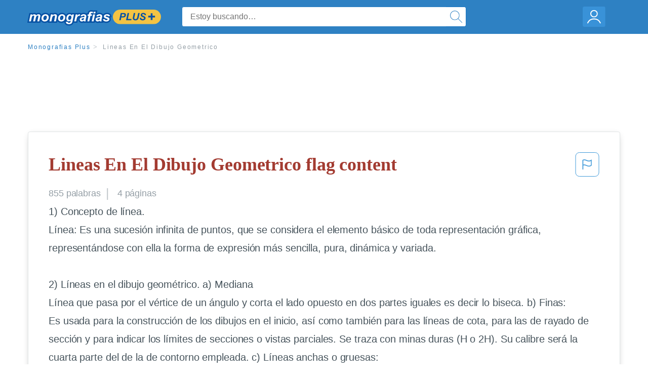

--- FILE ---
content_type: text/html; charset=UTF-8
request_url: https://www.monografias.com/docs/Lineas-En-El-Dibujo-Geometrico-PKYT4X3699JF
body_size: 2410
content:
<!DOCTYPE html>
<html lang="en">
<head>
    <meta charset="utf-8">
    <meta name="viewport" content="width=device-width, initial-scale=1">
    <title></title>
    <style>
        body {
            font-family: "Arial";
        }
    </style>
    <script type="text/javascript">
    window.awsWafCookieDomainList = ['monografias.com','cram.com','studymode.com','buenastareas.com','trabalhosfeitos.com','etudier.com','studentbrands.com','ipl.org','123helpme.com','termpaperwarehouse.com'];
    window.gokuProps = {
"key":"AQIDAHjcYu/GjX+QlghicBgQ/7bFaQZ+m5FKCMDnO+vTbNg96AH8rhIMJ+z/0ZlnwNGCUsFTAAAAfjB8BgkqhkiG9w0BBwagbzBtAgEAMGgGCSqGSIb3DQEHATAeBglghkgBZQMEAS4wEQQM0xF1depSHZO07bzbAgEQgDtkDWjfu/iA1FFovrm1DbICsUAV04yfVyp7MT61DYp7EWM6jDnLUg9RkBp27QieKrX3EpH4gWzcP8WQoA==",
          "iv":"EkQVVQFYIgAAAg8/",
          "context":"4hYqx/PZiiyD/KHy+Q//hPcsMhIkg3jkTv6Wy5ZEUaeSsL4i3nogNtN54XGG4zBg/wlY+HFaFPdCC+cXsGkXBAAs7LrvVerEInQm9ev1ecE1q0xgiX/1uzFRZGUso/k5MJP9zoPQ+4fLeIHrCDBo4phIEkstR3OOUlWbprBUcl/XLFUOPHI7E3gCwEo+WVRVbIl9nqvLNH9btTPZ1WRjbH/0h21GohnwsiYPY80xpZZs5vzuLYqDzL8rz3HAWujneyBgaQRqNevt3Kl/EeszBUFR+YCbmJztAhLYRdQdcQO8OtEeANuNEgnp7gi/1XhoVdsQvCO1xhVUAjvVkhz/MIF9s9HDBa34gvfCYB63Ul4wjsm3pcl1hiWZ6gJdnXbLe7L8UA/174QgwstBCb0KyTKiEOEhh0XKPO/72d/ButjthnA0HOn97A8lccdBmm9Nm3ATu17lVA/mtw3hE1wm2SA2IcdfHOsKYhsIbVoUR4UQRRl4xHmByqEclmVa4S9j3/4Z92dnk/MZfQK67Hars3GaYCN9XELtO1txcCL5P22TYSUhyQQgQhMNQB788FnzwhvJ7FpXv6PePnkfgz99fmdiCs2CxxG68tvXYwUmbNscDuq+Qt1cumffp5ccYTDCuLc3eIirFacCa4KtbZ915f5rMY0wU9OkIAQ5QK+t/NbcguXr4WzMZ8PGVUtDT+NghMESKK8FL9FXreuQmDKyJ0OGOMwGccN/m7s0bXicz3d2WNjbPlS1kRwnCbympw9fP+YOSjZaG2YsSzpyYh8nVdwAdK1ZAjo49DD+rQ=="
};
    </script>
    <script src="https://ab840a5abf4d.9b6e7044.us-east-2.token.awswaf.com/ab840a5abf4d/b0f70ab89207/06324290ec11/challenge.js"></script>
</head>
<body>
    <div id="challenge-container"></div>
    <script type="text/javascript">
        AwsWafIntegration.saveReferrer();
        AwsWafIntegration.checkForceRefresh().then((forceRefresh) => {
            if (forceRefresh) {
                AwsWafIntegration.forceRefreshToken().then(() => {
                    window.location.reload(true);
                });
            } else {
                AwsWafIntegration.getToken().then(() => {
                    window.location.reload(true);
                });
            }
        });
    </script>
    <noscript>
        <h1>JavaScript is disabled</h1>
        In order to continue, we need to verify that you're not a robot.
        This requires JavaScript. Enable JavaScript and then reload the page.
    </noscript>
</body>
</html>

--- FILE ---
content_type: application/javascript
request_url: https://cdn.cookielaw.org/consent/21908a05-6e83-4dbd-b8c6-bc84c4c5e5fd/OtAutoBlock.js
body_size: 67117
content:
(function(){function q(a){var c=[],b=[],e=function(f){for(var g={},h=0;h<u.length;h++){var d=u[h];if(d.Tag===f){g=d;break}var l=void 0,k=d.Tag;var C=(k=-1!==k.indexOf("http:")?k.replace("http:",""):k.replace("https:",""),-1!==(l=k.indexOf("?"))?k.replace(k.substring(l),""):k);if(f&&(-1!==f.indexOf(C)||-1!==d.Tag.indexOf(f))){g=d;break}}return g}(a);return e.CategoryId&&(c=e.CategoryId),e.Vendor&&(b=e.Vendor.split(":")),!e.Tag&&D&&(b=c=function(f){var g=[],h=function(d){var l=document.createElement("a");
return l.href=d,-1!==(d=l.hostname.split(".")).indexOf("www")||2<d.length?d.slice(1).join("."):l.hostname}(f);return g=v.some(function(d){return d===h})?["C0004"]:g}(a)),{categoryIds:c,vsCatIds:b}}function w(a){return!a||!a.length||(a&&window.OptanonActiveGroups?a.every(function(c){return-1!==window.OptanonActiveGroups.indexOf(","+c+",")}):void 0)}function m(a,c){void 0===c&&(c=null);var b=window,e=b.OneTrust&&b.OneTrust.IsVendorServiceEnabled;b=e&&b.OneTrust.IsVendorServiceEnabled();return"Categories"===
r||"All"===r&&e&&!b?w(a):("Vendors"===r||"All"===r&&e&&b)&&w(c)}function n(a){a=a.getAttribute("class")||"";return-1!==a.indexOf("optanon-category")||-1!==a.indexOf("ot-vscat")}function p(a){return a.hasAttribute("data-ot-ignore")}function x(a,c,b){void 0===b&&(b=null);var e=a.join("-"),f=b&&b.join("-"),g=c.getAttribute("class")||"",h="",d=!1;a&&a.length&&-1===g.indexOf("optanon-category-"+e)&&(h=("optanon-category-"+e).trim(),d=!0);b&&b.length&&-1===g.indexOf("ot-vscat-"+f)&&(h+=" "+("ot-vscat-"+
f).trim(),d=!0);d&&c.setAttribute("class",h+" "+g)}function y(a,c,b){void 0===b&&(b=null);var e;a=a.join("-");b=b&&b.join("-");return-1===c.indexOf("optanon-category-"+a)&&(e=("optanon-category-"+a).trim()),-1===c.indexOf("ot-vscat-"+b)&&(e+=" "+("ot-vscat-"+b).trim()),e+" "+c}function z(a){var c,b=q(a.src||"");(b.categoryIds.length||b.vsCatIds.length)&&(x(b.categoryIds,a,b.vsCatIds),m(b.categoryIds,b.vsCatIds)||(a.type="text/plain"),a.addEventListener("beforescriptexecute",c=function(e){"text/plain"===
a.getAttribute("type")&&e.preventDefault();a.removeEventListener("beforescriptexecute",c)}))}function A(a){var c=a.src||"",b=q(c);(b.categoryIds.length||b.vsCatIds.length)&&(x(b.categoryIds,a,b.vsCatIds),m(b.categoryIds,b.vsCatIds)||(a.removeAttribute("src"),a.setAttribute("data-src",c)))}var u=JSON.parse('[{"Tag":"https://pr-bh.ybp.yahoo.com/sync/openx/3cf1e7cd-2d68-e5ae-d33d-ead5d89d9d41","CategoryId":["C0004"],"Vendor":null},{"Tag":"https://s.seedtag.com/cs/cookiesync/Rubicon","CategoryId":["C0004"],"Vendor":null},{"Tag":"https://sync.adotmob.com/cookie/smart","CategoryId":["C0004"],"Vendor":null},{"Tag":"https://pr-bh.ybp.yahoo.com/sync/openx/f407ba26-afc4-e7ff-e6a7-8d79762df57b","CategoryId":["C0004"],"Vendor":null},{"Tag":"https://dpm.demdex.net/ibs:dpid\x3d483047\x26dpuuid\x3dID5-b254vMpy1740uq9B44fczEp-Rvn9ekEwLhA5MZLDiA\x26redir\x3dhttps%3A%2F%2Fid5-sync.com%2Fc%2F488%2F349%2F1%2F8.gif%3Fpuid%3D%24%7BDD_UUID%7D%26gdpr%3D1%26gdpr_consent%[base64].f_wACHwAAAAA\x26gdpr\x3d1\x26gdpr_consent\[base64].f_wACHwAAAAA","CategoryId":["C0004"],"Vendor":null},{"Tag":"https://d.turn.com/r/dd/id/L2NzaWQvMS9jaWQvMTc0ODM4ODY2Ni90LzI/dpuid/ID5-1d618ANTPc1Lvkhf4L2Rp6I7AxQndmxoZAuQmz8Dww/url/https%3A%2F%2Fid5-sync.com%2Fc%2F488%2F224%2F7%2F2.gif%3Fpuid%3D%24%21%7BTURN_UUID%7D%26gdpr%3D1%26gdpr_consent%[base64].f_wACHwAAAAA\x26gdpr\x3d1\x26gdpr_consent\[base64].f_wACHwAAAAA","CategoryId":["C0004"],"Vendor":null},{"Tag":"https://ssum-sec.casalemedia.com/usermatch","CategoryId":["C0002","C0004"],"Vendor":null},{"Tag":"https://dpm.demdex.net/ibs:dpid\x3d903\x26dpuuid\x3d85d26f9a-0b61-4d86-86d9-f595282a9a2f\x26gdpr\x3d1\x26gdpr_consent\[base64].f_wACHwAAAAA\x26redir\x3dhttps%3A%2F%2Fmatch.adsrvr.org%2Ftrack%2Fcmf%2Fgeneric%3Fttd_pid%3Daam","CategoryId":["C0004"],"Vendor":null},{"Tag":"https://tr.blismedia.com/v1/api/sync/AdxPixel","CategoryId":["C0004"],"Vendor":null},{"Tag":"https://id5-sync.com/k/264.gif","CategoryId":["C0004"],"Vendor":null},{"Tag":"https://id5-sync.com/c/488/112/3/6.gif","CategoryId":["C0004"],"Vendor":null},{"Tag":"https://pr-bh.ybp.yahoo.com/sync/openx/74f24dc8-4ea4-e35f-fd00-4c30be33f0cd","CategoryId":["C0004"],"Vendor":null},{"Tag":"https://servedby.flashtalking.com/imp/1/225039","CategoryId":["C0004"],"Vendor":null},{"Tag":"https://sync.adprime.com/30fcd873bc6135c435d7bb084fc3b04c.gif","CategoryId":["C0004"],"Vendor":null},{"Tag":"https://dpm.demdex.net/ibs:dpid\x3d903\x26dpuuid\x3d1598f72b-2df7-483e-89a7-2361c096ada6\x26gdpr\x3d1\x26gdpr_consent\[base64].f_wACHwAAAAA\x26redir\x3dhttps%3A%2F%2Fmatch.adsrvr.org%2Ftrack%2Fcmf%2Fgeneric%3Fttd_pid%3Daam","CategoryId":["C0004"],"Vendor":null},{"Tag":"https://www.clarity.ms/s/0.7.26/clarity.js","CategoryId":["C0002"],"Vendor":null},{"Tag":"https://dpm.demdex.net/ibs:dpid\x3d19566\x26dpuuid\x3d90647C98-FAAC-4E8A-901D-6C18A60BBF20","CategoryId":["C0004"],"Vendor":null},{"Tag":"https://s.lngtdv.com/monografias/essay_ul.1726942773.js","CategoryId":["C0004"],"Vendor":null},{"Tag":"https://pr-bh.ybp.yahoo.com/sync/openx/b381ef94-d1b6-e372-fbe8-fc5a85cd4d08","CategoryId":["C0004"],"Vendor":null},{"Tag":"https://dpm.demdex.net/ibs:dpid\x3d19566\x26dpuuid\x3dCF3EE151-56E5-4616-A109-8DEF67216B34","CategoryId":["C0004"],"Vendor":null},{"Tag":"https://dpm.demdex.net/ibs:dpid\x3d903\x26dpuuid\x3d93abc4a4-65ff-4ddd-98d9-e2eb3ca7b439\x26gdpr\x3d1\x26gdpr_consent\[base64].f_wACHwAAAAA\x26redir\x3dhttps%3A%2F%2Fmatch.adsrvr.org%2Ftrack%2Fcmf%2Fgeneric%3Fttd_pid%3Daam","CategoryId":["C0004"],"Vendor":null},{"Tag":"https://s2s.t13.io/setuid","CategoryId":["C0004"],"Vendor":null},{"Tag":"https://dpm.demdex.net/ibs:dpid\x3d903\x26dpuuid\x3d7a778af4-6d33-4293-8364-e27832abef0b\x26gdpr\x3d1\x26gdpr_consent\[base64].f_wACHwAAAAA\x26redir\x3dhttps%3A%2F%2Fmatch.adsrvr.org%2Ftrack%2Fcmf%2Fgeneric%3Fttd_pid%3Daam","CategoryId":["C0004"],"Vendor":null},{"Tag":"https://d.turn.com/r/dd/id/L2NzaWQvMS9jaWQvMTc0ODM4ODY2Ni90LzI/dpuid/ID5-06a9BKx3TIHwu6FRXFSaoA5D-6YP7nNi4e5tuAgbFg/url/https%3A%2F%2Fid5-sync.com%2Fc%2F488%2F224%2F5%2F4.gif%3Fpuid%3D%24%21%7BTURN_UUID%7D%26gdpr%3D1%26gdpr_consent%[base64].f_wACHwAAAAA\x26gdpr\x3d1\x26gdpr_consent\[base64].f_wACHwAAAAA","CategoryId":["C0004"],"Vendor":null},{"Tag":"https://pr-bh.ybp.yahoo.com/sync/pubmatic/8DCA53B0-02F6-4C21-8216-30B547A7D505","CategoryId":["C0004"],"Vendor":null},{"Tag":"https://ice.360yield.com/ul_cb/server_match","CategoryId":["C0004"],"Vendor":null},{"Tag":"https://pr-bh.ybp.yahoo.com/sync/casale/ZtdCirmqPuMAAFCnAII7VAAAEcEAAAIB","CategoryId":["C0004"],"Vendor":null},{"Tag":"https://id5-sync.com/c/488/224/3/6.gif","CategoryId":["C0004"],"Vendor":null},{"Tag":"https://dpm.demdex.net/ibs:dpid\x3d23728\x26dpuuid\x3daGCRVLmqPqoAD7KeAmWmpgAA%264398","CategoryId":["C0004"],"Vendor":null},{"Tag":"https://d.turn.com/r/dd/id/L2NzaWQvMS9jaWQvMTc0ODM4ODY2Ni90LzI/dpuid/ID5-d633UIRTURiguSBXZRoFLdQ1ce-CCEXRsskhyYkEeg/url/https%3A%2F%2Fid5-sync.com%2Fc%2F488%2F224%2F7%2F2.gif%3Fpuid%3D%24%21%7BTURN_UUID%7D%26gdpr%3D1%26gdpr_consent%[base64].f_wACHwAAAAA\x26gdpr\x3d1\x26gdpr_consent\[base64].f_wACHwAAAAA","CategoryId":["C0004"],"Vendor":null},{"Tag":"https://us-u.openx.net/w/1.0/cm","CategoryId":["C0004"],"Vendor":null},{"Tag":"https://dpm.demdex.net/ibs:dpid\x3d19566\x26dpuuid\x3dB184B88E-7CA6-427A-84A4-C8F3F27F7DD4","CategoryId":["C0004"],"Vendor":null},{"Tag":"https://sync.outbrain.com/cookie-sync","CategoryId":["C0004"],"Vendor":null},{"Tag":"https://dpm.demdex.net/ibs:dpid\x3d903\x26dpuuid\x3dd1838812-f80d-4c08-8c55-e5c2914dc5d1\x26gdpr\x3d1\x26gdpr_consent\[base64].f_wACHwAAAAA\x26redir\x3dhttps%3A%2F%2Fmatch.adsrvr.org%2Ftrack%2Fcmf%2Fgeneric%3Fttd_pid%3Daam","CategoryId":["C0004"],"Vendor":null},{"Tag":"https://pr-bh.ybp.yahoo.com/sync/pubmatic/86315A34-083A-4203-9F9D-70656EF90779","CategoryId":["C0004"],"Vendor":null},{"Tag":"https://sync.crwdcntrl.net/map/ct\x3dy/c\x3d14544/tp\x3dBIDB/gdpr\x3d1/gdpr_consent\[base64].f_wACHwAAAAA","CategoryId":["C0004"],"Vendor":null},{"Tag":"https://id5-sync.com/cq/488/124/5/4.gif","CategoryId":["C0004"],"Vendor":null},{"Tag":"https://dpm.demdex.net/ibs:dpid\x3d19566\x26dpuuid\x3dEEB3A3CD-FB85-4AB3-8924-D0A2D6E11987","CategoryId":["C0004"],"Vendor":null},{"Tag":"https://pr-bh.ybp.yahoo.com/sync/rubicon/No8pHRrVxxcoBoKMshC92sn5EUdSAgOZEtemQ7w0kco","CategoryId":["C0004"],"Vendor":null},{"Tag":"https://match.adsrvr.org/track/cmf/generic","CategoryId":["C0004"],"Vendor":null},{"Tag":"https://id5-sync.com/c/488/10/0/9.gif","CategoryId":["C0004"],"Vendor":null},{"Tag":"https://sync.1rx.io/usersync2/pubmatic\x26gdpr\x3d1\x26gdpr_consent\[base64].f_wACHwAAAAA","CategoryId":["C0004"],"Vendor":null},{"Tag":"https://dpm.demdex.net/ibs:dpid\x3d19566\x26dpuuid\x3dFFD521E8-D674-4564-A882-8D533BD0BB3E","CategoryId":["C0004"],"Vendor":null},{"Tag":"https://pr-bh.ybp.yahoo.com/sync/rubicon/qgVdELMkenUkpO-2qlqvig","CategoryId":["C0004"],"Vendor":null},{"Tag":"https://match.adsby.bidtheatre.com/indexmatch","CategoryId":["C0004"],"Vendor":null},{"Tag":"https://d.turn.com/r/dd/id/L2NzaWQvMS9jaWQvMTc0ODM4ODY2Ni90LzI/dpuid/ID5-66b1j1MEKlkAseJdLQxCx8QgA2ItDXMoBlXKKm7pcQ/url/https%3A%2F%2Fid5-sync.com%2Fc%2F488%2F224%2F6%2F3.gif%3Fpuid%3D%24%21%7BTURN_UUID%7D%26gdpr%3D1%26gdpr_consent%[base64].f_wACHwAAAAA\x26gdpr\x3d1\x26gdpr_consent\[base64].f_wACHwAAAAA","CategoryId":["C0004"],"Vendor":null},{"Tag":"https://pbs.optidigital.com/setuid","CategoryId":["C0004"],"Vendor":null},{"Tag":"https://pr-bh.ybp.yahoo.com/sync/pubmatic/A3159DFF-136F-468E-BC31-3530C2E47D8A","CategoryId":["C0004"],"Vendor":null},{"Tag":"https://pr-bh.ybp.yahoo.com/sync/openx/f8634b75-5de7-e192-c204-356867a5c8ef","CategoryId":["C0004"],"Vendor":null},{"Tag":"https://dpm.demdex.net/ibs:dpid\x3d19566\x26dpuuid\x3d3E0B4414-F9CD-4772-A58A-3835E8A8CFB8","CategoryId":["C0004"],"Vendor":null},{"Tag":"https://pr-bh.ybp.yahoo.com/sync/pubmatic/1C54DF38-C2A7-4100-9043-817C1CBD5734","CategoryId":["C0004"],"Vendor":null},{"Tag":"https://pr-bh.ybp.yahoo.com/sync/pubmatic/3DD33A41-B1B0-434E-8E14-D97AB5FC0F96","CategoryId":["C0004"],"Vendor":null},{"Tag":"https://ib.adnxs.com/setuid","CategoryId":["C0004"],"Vendor":null},{"Tag":"https://dpm.demdex.net/ibs:dpid\x3d903\x26dpuuid\x3dfae0106a-a295-40c8-8c0c-df31115871eb\x26gdpr\x3d1\x26gdpr_consent\[base64].f_wACHwAAAAA\x26redir\x3dhttps%3A%2F%2Fmatch.adsrvr.org%2Ftrack%2Fcmf%2Fgeneric%3Fttd_pid%3Daam","CategoryId":["C0004"],"Vendor":null},{"Tag":"https://dpm.demdex.net/ibs:dpid\x3d903\x26dpuuid\x3deb45fb70-12b8-42be-800c-008db6bec966\x26gdpr\x3d1\x26gdpr_consent\[base64].f_wACHwAAAAA\x26redir\x3dhttps%3A%2F%2Fmatch.adsrvr.org%2Ftrack%2Fcmf%2Fgeneric%3Fttd_pid%3Daam","CategoryId":["C0004"],"Vendor":null},{"Tag":"https://pm.w55c.net/ping_match.gif","CategoryId":["C0004"],"Vendor":null},{"Tag":"https://pr-bh.ybp.yahoo.com/sync/openx/112045c3-0f0d-eac6-db12-508f56d38173","CategoryId":["C0004"],"Vendor":null},{"Tag":"https://dpm.demdex.net/ibs:dpid\x3d19566\x26dpuuid\x3d3A5E6A88-F2DB-481F-B1C6-306BF5E4AB92","CategoryId":["C0004"],"Vendor":null},{"Tag":"https://pr-bh.ybp.yahoo.com/sync/adx","CategoryId":["C0004"],"Vendor":null},{"Tag":"https://pixel-sync.sitescout.com/dmp/pixelSync","CategoryId":["C0004"],"Vendor":null},{"Tag":"https://cdn.confiant-integrations.net/gptprebidnative/202508260930/wrap.js","CategoryId":["C0004"],"Vendor":null},{"Tag":"https://pr-bh.ybp.yahoo.com/sync/pubmatic/7954421D-FA0F-4CEA-A26D-5E3B3BE6C76F","CategoryId":["C0004"],"Vendor":null},{"Tag":"https://id5-sync.com/c/488/429/4/5.gif","CategoryId":["C0004"],"Vendor":null},{"Tag":"https://dpm.demdex.net/ibs:dpid\x3d903\x26dpuuid\x3d85e592eb-661a-47ac-b687-038ba82c6f21\x26gdpr\x3d1\x26gdpr_consent\[base64].f_wACHwAAAAA\x26redir\x3dhttps%3A%2F%2Fmatch.adsrvr.org%2Ftrack%2Fcmf%2Fgeneric%3Fttd_pid%3Daam","CategoryId":["C0004"],"Vendor":null},{"Tag":"https://dpm.demdex.net/ibs:dpid\x3d19566\x26dpuuid\x3d946C931A-5E82-4A86-B611-CBECE2BC3654","CategoryId":["C0004"],"Vendor":null},{"Tag":"https://pr-bh.ybp.yahoo.com/sync/openx/47ecc19e-dd8d-e84f-f3bc-8c5b3c3f0652","CategoryId":["C0004"],"Vendor":null},{"Tag":"https://pr-bh.ybp.yahoo.com/sync/openx/6da1d1ab-349d-e557-fe25-bf3d38dcea21","CategoryId":["C0004"],"Vendor":null},{"Tag":"https://id5-sync.com/c/488/349/1/8.gif","CategoryId":["C0004"],"Vendor":null},{"Tag":"https://pr-bh.ybp.yahoo.com/sync/pubmatic/94B974E6-7F98-4E5F-B77A-A660CBA24C2D","CategoryId":["C0004"],"Vendor":null},{"Tag":"https://imasdk.googleapis.com/js/sdkloader/ima3.js","CategoryId":["C0004"],"Vendor":null},{"Tag":"https://pr-bh.ybp.yahoo.com/sync/pubmatic/1F98A5E7-BC89-45BD-84A4-8B7A2EF3C353","CategoryId":["C0004"],"Vendor":null},{"Tag":"https://pr-bh.ybp.yahoo.com/sync/openx/f5b62a45-10c2-ecc9-f1c8-23c3873c9599","CategoryId":["C0004"],"Vendor":null},{"Tag":"https://a.audrte.com/get","CategoryId":["C0004"],"Vendor":null},{"Tag":"https://99a791df57cdcc59e1bd63541c369fb2.safeframe.googlesyndication.com/safeframe/1-0-40/html/container.html","CategoryId":["C0004"],"Vendor":null},{"Tag":"https://capi.connatix.com/us/pixel","CategoryId":["C0004"],"Vendor":null},{"Tag":"https://pr-bh.ybp.yahoo.com/sync/pubmatic/819ECF83-B8E5-4B46-B424-33CB323AABE9","CategoryId":["C0004"],"Vendor":null},{"Tag":"https://pr-bh.ybp.yahoo.com/sync/openx/94bd8cf0-c84a-eb51-de6a-f37b0f4f59f8","CategoryId":["C0004"],"Vendor":null},{"Tag":"https://sync-gdpr-v4.intentiq.com/profiles_engine/ProfilesEngineServlet","CategoryId":["C0004"],"Vendor":null},{"Tag":"https://dpm.demdex.net/ibs:dpid\x3d903\x26dpuuid\x3dfb21cc2e-f149-4a3f-973c-4a86c440c79e\x26gdpr\x3d1\x26gdpr_consent\[base64].f_wACHwAAAAA\x26redir\x3dhttps%3A%2F%2Fmatch.adsrvr.org%2Ftrack%2Fcmf%2Fgeneric%3Fttd_pid%3Daam","CategoryId":["C0004"],"Vendor":null},{"Tag":"https://sync.targeting.unrulymedia.com/csync/RX-6ccf987f-b7f9-414c-b0ad-7d8a3ab640e5-003","CategoryId":["C0004"],"Vendor":null},{"Tag":"https://dpm.demdex.net/ibs:dpid\x3d903\x26dpuuid\x3d8ecc5104-5915-4eff-9cb1-fdeee2228139\x26gdpr\x3d1\x26gdpr_consent\[base64].f_wACHwAAAAA\x26redir\x3dhttps%3A%2F%2Fmatch.adsrvr.org%2Ftrack%2Fcmf%2Fgeneric%3Fttd_pid%3Daam","CategoryId":["C0004"],"Vendor":null},{"Tag":"https://sync.targeting.unrulymedia.com/csync/RX-b5671b77-9b3a-406c-98bc-a4a72f4508c6-003","CategoryId":["C0004"],"Vendor":null},{"Tag":"https://dpm.demdex.net/ibs:dpid\x3d19566\x26dpuuid\x3d1FB92FA4-423F-434B-8EA7-135A7D8FACE6","CategoryId":["C0004"],"Vendor":null},{"Tag":"https://ups.analytics.yahoo.com/ups/55940/sync","CategoryId":["C0004"],"Vendor":null},{"Tag":"https://pr-bh.ybp.yahoo.com/sync/pubmatic/7D07C1D9-26E7-4A9B-B199-6387DA884572","CategoryId":["C0004"],"Vendor":null},{"Tag":"https://dpm.demdex.net/ibs:dpid\x3d19566\x26dpuuid\x3d6DAEC113-90FC-4D17-8FC2-2D5E21430D84","CategoryId":["C0004"],"Vendor":null},{"Tag":"https://pr-bh.ybp.yahoo.com/sync/pubmatic/BEAD98C7-80E7-4A0A-9E5E-5D274287BC5C","CategoryId":["C0004"],"Vendor":null},{"Tag":"https://sync.crwdcntrl.net/map/ct\x3dy/c\x3d14544/tp\x3dBIDB/gdpr\x3d1/gdpr_consent\[base64].f_wACHwAAAAA","CategoryId":["C0004"],"Vendor":null},{"Tag":"https://pixel.rubiconproject.com/token","CategoryId":["C0004"],"Vendor":null},{"Tag":"https://pr-bh.ybp.yahoo.com/sync/pubmatic/0C94CD56-8C33-4D15-998E-EF4C055239F6","CategoryId":["C0004"],"Vendor":null},{"Tag":"https://dpm.demdex.net/ibs:dpid\x3d903\x26dpuuid\x3d0a4f7d38-6da9-451b-b066-cc69c781b0d7\x26gdpr\x3d1\x26gdpr_consent\[base64].f_wACHwAAAAA\x26redir\x3dhttps%3A%2F%2Fmatch.adsrvr.org%2Ftrack%2Fcmf%2Fgeneric%3Fttd_pid%3Daam","CategoryId":["C0004"],"Vendor":null},{"Tag":"https://dpm.demdex.net/ibs:dpid\x3d19566\x26dpuuid\x3d5B605F99-403F-4B0C-BCF2-64C9BA0815ED","CategoryId":["C0004"],"Vendor":null},{"Tag":"https://pr-bh.ybp.yahoo.com/sync/openx/83c5b9c1-1ab8-e6b7-f3b6-2cbf088de5f3","CategoryId":["C0004"],"Vendor":null},{"Tag":"https://pr-bh.ybp.yahoo.com/sync/pubmatic/9EBBD3DE-235E-4DB1-BEF7-B6C57CE5B5FF","CategoryId":["C0004"],"Vendor":null},{"Tag":"https://dpm.demdex.net/ibs:dpid\x3d903\x26dpuuid\x3da48ec17d-e814-4bb3-aae8-4f06840760e3\x26gdpr\x3d1\x26gdpr_consent\[base64].f_wACHwAAAAA\x26redir\x3dhttps%3A%2F%2Fmatch.adsrvr.org%2Ftrack%2Fcmf%2Fgeneric%3Fttd_pid%3Daam","CategoryId":["C0004"],"Vendor":null},{"Tag":"https://dpm.demdex.net/ibs:dpid\x3d903\x26dpuuid\x3d94144f60-4fa1-4c5f-9040-5044c371133d\x26gdpr\x3d1\x26gdpr_consent\[base64].f_wACHwAAAAA\x26redir\x3dhttps%3A%2F%2Fmatch.adsrvr.org%2Ftrack%2Fcmf%2Fgeneric%3Fttd_pid%3Daam","CategoryId":["C0004"],"Vendor":null},{"Tag":"https://pr-bh.ybp.yahoo.com/sync/triplelift/1193080181281661282567","CategoryId":["C0004"],"Vendor":null},{"Tag":"https://s.lngtdv.com/monografias/essay.1735237570.js","CategoryId":["C0002","C0004"],"Vendor":null},{"Tag":"https://securepubads.g.doubleclick.net/pagead/managed/js/gpt/m202503250101/pubads_impl.js","CategoryId":["C0004"],"Vendor":null},{"Tag":"https://pr-bh.ybp.yahoo.com/sync/pubmatic/BD81CE02-4CA3-4E3A-8D57-25B07B07EB11","CategoryId":["C0004"],"Vendor":null},{"Tag":"https://dpm.demdex.net/ibs:dpid\x3d903\x26dpuuid\x3dd5f3550a-c09f-44ac-94c2-c33914eb0509\x26gdpr\x3d1\x26gdpr_consent\[base64].f_wACHwAAAAA\x26redir\x3dhttps%3A%2F%2Fmatch.adsrvr.org%2Ftrack%2Fcmf%2Fgeneric%3Fttd_pid%3Daam","CategoryId":["C0004"],"Vendor":null},{"Tag":"https://image8.pubmatic.com/AdServer/ImgSync","CategoryId":["C0004"],"Vendor":null},{"Tag":"https://dpm.demdex.net/ibs:dpid\x3d903\x26dpuuid\x3d125a465c-45cf-4175-a762-b4c53f2a061b\x26gdpr\x3d1\x26gdpr_consent\[base64].f_wACHwAAAAA\x26redir\x3dhttps%3A%2F%2Fmatch.adsrvr.org%2Ftrack%2Fcmf%2Fgeneric%3Fttd_pid%3Daam","CategoryId":["C0004"],"Vendor":null},{"Tag":"https://pr-bh.ybp.yahoo.com/sync/openx/f6ac9e9c-7d07-ed50-f14e-594469d9751d","CategoryId":["C0004"],"Vendor":null},{"Tag":"https://cms.quantserve.com/pixel/p-e4m3Yko6bFYVc.gif","CategoryId":["C0004"],"Vendor":null},{"Tag":"https://dpm.demdex.net/ibs:dpid\x3d19566\x26dpuuid\x3d10A886BA-3F45-4EB9-8A35-69B0044E29FD","CategoryId":["C0004"],"Vendor":null},{"Tag":"https://dpm.demdex.net/ibs:dpid\x3d903\x26dpuuid\x3d3e644a69-3709-40a7-8b58-9be63eaeea25\x26gdpr\x3d1\x26gdpr_consent\[base64].f_wACHwAAAAA\x26redir\x3dhttps%3A%2F%2Fmatch.adsrvr.org%2Ftrack%2Fcmf%2Fgeneric%3Fttd_pid%3Daam","CategoryId":["C0004"],"Vendor":null},{"Tag":"https://cm.g.doubleclick.net/pixel","CategoryId":["C0004"],"Vendor":null},{"Tag":"https://dpm.demdex.net/ibs:dpid\x3d19566\x26dpuuid\x3dA7CE25D4-E9DC-4561-93AF-86BDD16C1B24","CategoryId":["C0004"],"Vendor":null},{"Tag":"https://dpm.demdex.net/ibs:dpid\x3d19566\x26dpuuid\x3d0DCB1E83-7E50-4483-9790-420E47EB698B","CategoryId":["C0004"],"Vendor":null},{"Tag":"https://dpm.demdex.net/ibs:dpid\x3d903\x26dpuuid\x3d2ba84ce6-f968-4ff1-ac8e-4caa8ddce18b\x26gdpr\x3d1\x26gdpr_consent\[base64].f_wACHwAAAAA\x26redir\x3dhttps%3A%2F%2Fmatch.adsrvr.org%2Ftrack%2Fcmf%2Fgeneric%3Fttd_pid%3Daam","CategoryId":["C0004"],"Vendor":null},{"Tag":"https://sync.targeting.unrulymedia.com/csync/RX-5af71069-5aca-4232-9b09-ebb144eda024-003","CategoryId":["C0004"],"Vendor":null},{"Tag":"https://sync.1rx.io/usersync/openx/3ac503bc-b44b-0b4a-0788-8a13344e6e11","CategoryId":["C0004"],"Vendor":null},{"Tag":"https://dpm.demdex.net/ibs:dpid\x3d903\x26dpuuid\x3d4ce59fd2-603f-4522-bdcc-a83258a2df5b\x26gdpr\x3d1\x26gdpr_consent\[base64].f_wACHwAAAAA\x26redir\x3dhttps%3A%2F%2Fmatch.adsrvr.org%2Ftrack%2Fcmf%2Fgeneric%3Fttd_pid%3Daam","CategoryId":["C0004"],"Vendor":null},{"Tag":"https://pr-bh.ybp.yahoo.com/sync/pubmatic/4091A4D9-36FC-4FB8-9623-385B0685C4CD","CategoryId":["C0004"],"Vendor":null},{"Tag":"https://dpm.demdex.net/ibs:dpid\x3d483047\x26dpuuid\x3dID5-feadRtwp8-f4sgJG3KOvOCIUL4iTCtyKx7K8yUPHHA\x26redir\x3dhttps%3A%2F%2Fid5-sync.com%2Fc%2F488%2F349%2F0%2F9.gif%3Fpuid%3D%24%7BDD_UUID%7D%26gdpr%3D1%26gdpr_consent%[base64].f_wACHwAAAAA\x26gdpr\x3d1\x26gdpr_consent\[base64].f_wACHwAAAAA","CategoryId":["C0004"],"Vendor":null},{"Tag":"https://dpm.demdex.net/ibs:dpid\x3d903\x26dpuuid\x3d363f24e7-2ec1-4fad-8c9f-51dd40e7b0a3\x26gdpr\x3d1\x26gdpr_consent\[base64].f_wACHwAAAAA\x26redir\x3dhttps%3A%2F%2Fmatch.adsrvr.org%2Ftrack%2Fcmf%2Fgeneric%3Fttd_pid%3Daam","CategoryId":["C0004"],"Vendor":null},{"Tag":"https://sync-tm.everesttech.net/upi/pid/lons7jax","CategoryId":["C0004"],"Vendor":null},{"Tag":"https://dpm.demdex.net/ibs:dpid\x3d903\x26dpuuid\x3debee353f-b058-45e0-9751-3a030c721ace\x26gdpr\x3d1\x26gdpr_consent\[base64].f_wACHwAAAAA\x26redir\x3dhttps%3A%2F%2Fmatch.adsrvr.org%2Ftrack%2Fcmf%2Fgeneric%3Fttd_pid%3Daam","CategoryId":["C0004"],"Vendor":null},{"Tag":"https://dpm.demdex.net/ibs:dpid\x3d903\x26dpuuid\x3d16b6c449-e8d6-461e-a9d2-eb508c5c670e\x26gdpr\x3d1\x26gdpr_consent\[base64].f_wACHwAAAAA\x26redir\x3dhttps%3A%2F%2Fmatch.adsrvr.org%2Ftrack%2Fcmf%2Fgeneric%3Fttd_pid%3Daam","CategoryId":["C0004"],"Vendor":null},{"Tag":"https://pixel.rubiconproject.com/exchange/sync.php","CategoryId":["C0004"],"Vendor":null},{"Tag":"https://pr-bh.ybp.yahoo.com/sync/rubicon/V-UUfMQjv2OP9X1U-Da_ug","CategoryId":["C0004"],"Vendor":null},{"Tag":"https://id5-sync.com/cq/488/124/6/3.gif","CategoryId":["C0004"],"Vendor":null},{"Tag":"https://s.lngtdv.com/prebid/monografias/prebid8.45.0.1722272311.min.js","CategoryId":["C0002","C0003","C0004"],"Vendor":null},{"Tag":"https://dpm.demdex.net/ibs:dpid\x3d19566\x26dpuuid\x3d79989828-2A43-42D0-8B03-77E1C2E35E7B","CategoryId":["C0004"],"Vendor":null},{"Tag":"https://pr-bh.ybp.yahoo.com/sync/casale/aBFwu7lQJMMAIOYOAVXtWgAAARsAAAIB","CategoryId":["C0004"],"Vendor":null},{"Tag":"https://dpm.demdex.net/ibs:dpid\x3d903\x26dpuuid\x3d62b95ad9-5f68-450f-9116-d157cb6dd568\x26gdpr\x3d1\x26gdpr_consent\[base64].f_wACHwAAAAA\x26redir\x3dhttps%3A%2F%2Fmatch.adsrvr.org%2Ftrack%2Fcmf%2Fgeneric%3Fttd_pid%3Daam","CategoryId":["C0004"],"Vendor":null},{"Tag":"https://pr-bh.ybp.yahoo.com/sync/pubmatic/374CD405-FD4B-4CDF-86E1-17DACE40FA68","CategoryId":["C0004"],"Vendor":null},{"Tag":"https://dpm.demdex.net/ibs:dpid\x3d23728\x26dpuuid\x3daIgqULmqPmUAMyDBATgDYwAA%265079","CategoryId":["C0004"],"Vendor":null},{"Tag":"https://dpm.demdex.net/ibs:dpid\x3d19566\x26dpuuid\x3d223ECA9C-6F3D-4CC7-BCC5-42AEFFEE5E92","CategoryId":["C0004"],"Vendor":null},{"Tag":"https://pr-bh.ybp.yahoo.com/sync/stickyads/b7be5a6fe4b1768f33ea4c01a32ab6f","CategoryId":["C0004"],"Vendor":null},{"Tag":"https://dpm.demdex.net/ibs:dpid\x3d23728\x26dpuuid\x3daDj8fFVbLz8AF6z1Ak3oSAAA%26692","CategoryId":["C0004"],"Vendor":null},{"Tag":"https://pr-bh.ybp.yahoo.com/sync/pubmatic/9A81094D-D4D8-4F2E-B30E-19809AA1DE2E","CategoryId":["C0004"],"Vendor":null},{"Tag":"https://dpm.demdex.net/ibs:dpid\x3d903\x26dpuuid\x3d0b79a34e-7bd9-42b9-b3da-84729672ec65\x26gdpr\x3d1\x26gdpr_consent\[base64].f_wACHwAAAAA\x26redir\x3dhttps%3A%2F%2Fmatch.adsrvr.org%2Ftrack%2Fcmf%2Fgeneric%3Fttd_pid%3Daam","CategoryId":["C0004"],"Vendor":null},{"Tag":"https://dpm.demdex.net/ibs:dpid\x3d23728\x26dpuuid\x3dZfrQWrmqProAAHlAATmwJwAA%264444","CategoryId":["C0004"],"Vendor":null},{"Tag":"https://sync.connectad.io/iFrameSyncer","CategoryId":["C0002","C0003","C0004"],"Vendor":null},{"Tag":"https://c21lg-d.media.net/log","CategoryId":["C0004"],"Vendor":null},{"Tag":"https://pr-bh.ybp.yahoo.com/sync/stickyads/63911d6b27e2f1cab95a8543709c4d88","CategoryId":["C0004"],"Vendor":null},{"Tag":"https://pr-bh.ybp.yahoo.com/sync/openx/53f9e45a-ac87-e08a-f9ac-5e24865a20fa","CategoryId":["C0004"],"Vendor":null},{"Tag":"https://dpm.demdex.net/ibs:dpid\x3d903\x26dpuuid\x3d6aa10e05-c730-42a6-9e79-53b0838bbcd9\x26gdpr\x3d1\x26gdpr_consent\[base64].f_wACHwAAAAA\x26redir\x3dhttps%3A%2F%2Fmatch.adsrvr.org%2Ftrack%2Fcmf%2Fgeneric%3Fttd_pid%3Daam","CategoryId":["C0004"],"Vendor":null},{"Tag":"https://dpm.demdex.net/ibs:dpid\x3d481\x26dpuuid\x3dLTZQDTQ0-1Z-F7MC","CategoryId":["C0004"],"Vendor":null},{"Tag":"https://ssum.casalemedia.com/usermatchredir","CategoryId":["C0004"],"Vendor":null},{"Tag":"https://pr-bh.ybp.yahoo.com/sync/pubmatic/072A8987-231A-4F3E-A95C-C5C2AED1B66C","CategoryId":["C0004"],"Vendor":null},{"Tag":"https://id5-sync.com/c/488/224/4/5.gif","CategoryId":["C0004"],"Vendor":null},{"Tag":"https://pr-bh.ybp.yahoo.com/sync/openx/47155277-ce9d-edf6-ea74-6650e533ae96","CategoryId":["C0004"],"Vendor":null},{"Tag":"https://pr-bh.ybp.yahoo.com/sync/openx/12dc9cc0-9e3f-ed7d-d950-205b4a9296e1","CategoryId":["C0004"],"Vendor":null},{"Tag":"https://dpm.demdex.net/ibs:dpid\x3d23728\x26dpuuid\x3daK.yXLmqPjIAFIgjAx4TdwAA%264428","CategoryId":["C0004"],"Vendor":null},{"Tag":"https://pr-bh.ybp.yahoo.com/sync/casale/aDj9cLlQJS4AOmHqAS9fJgAAAoQAAAIB","CategoryId":["C0004"],"Vendor":null},{"Tag":"https://dpm.demdex.net/ibs:dpid\x3d903\x26dpuuid\x3dbabb2bea-f19c-4513-b722-58003be847de\x26gdpr\x3d1\x26gdpr_consent\[base64].f_wACHwAAAAA\x26redir\x3dhttps%3A%2F%2Fmatch.adsrvr.org%2Ftrack%2Fcmf%2Fgeneric%3Fttd_pid%3Daam","CategoryId":["C0004"],"Vendor":null},{"Tag":"https://pr-bh.ybp.yahoo.com/sync/openx/de33577d-e3a9-e566-dc96-e2a48cbcb0f2","CategoryId":["C0004"],"Vendor":null},{"Tag":"https://dpm.demdex.net/ibs:dpid\x3d463291\x26dpuuid\x3dID5-9486Y4GOlfjyvMBU_mW_s7f9FHlxZDj163q87JzOzA\x26redir\x3dhttps%3A%2F%2Fid5-sync.com%2Fc%2F488%2F160%2F4%2F5.gif%3Fpuid%3D%24%7BDD_UUID%7D%26gdpr%3D1%26gdpr_consent%[base64].f_wACHwAAAAA\x26gdpr\x3d1\x26gdpr_consent\[base64].f_wACHwAAAAA","CategoryId":["C0004"],"Vendor":null},{"Tag":"https://dpm.demdex.net/ibs:dpid\x3d903\x26dpuuid\x3d6efffd49-0357-46a9-910c-7a7b5e79e918\x26gdpr\x3d1\x26gdpr_consent\[base64].f_wACHwAAAAA\x26redir\x3dhttps%3A%2F%2Fmatch.adsrvr.org%2Ftrack%2Fcmf%2Fgeneric%3Fttd_pid%3Daam","CategoryId":["C0004"],"Vendor":null},{"Tag":"https://um.simpli.fi/rb_match","CategoryId":["C0004"],"Vendor":null},{"Tag":"https://dpm.demdex.net/ibs:dpid\x3d903\x26dpuuid\x3d10148a0e-7c9e-4058-bf32-d8c0a930fb49\x26gdpr\x3d1\x26gdpr_consent\[base64].f_wACHwAAAAA\x26redir\x3dhttps%3A%2F%2Fmatch.adsrvr.org%2Ftrack%2Fcmf%2Fgeneric%3Fttd_pid%3Daam","CategoryId":["C0004"],"Vendor":null},{"Tag":"https://dpm.demdex.net/ibs:dpid\x3d481\x26dpuuid\x3dMG1L7LMD-1H-H3L9","CategoryId":["C0004"],"Vendor":null},{"Tag":"https://dpm.demdex.net/ibs:dpid\x3d903\x26dpuuid\x3d05728c28-c24e-44e4-a572-4b394eacf769\x26gdpr\x3d1\x26gdpr_consent\[base64].f_wACHwAAAAA\x26redir\x3dhttps%3A%2F%2Fmatch.adsrvr.org%2Ftrack%2Fcmf%2Fgeneric%3Fttd_pid%3Daam","CategoryId":["C0004"],"Vendor":null},{"Tag":"https://dpm.demdex.net/ibs:dpid\x3d19566\x26dpuuid\x3dA47EA607-B775-433E-A2D1-740CFD70F2C1","CategoryId":["C0004"],"Vendor":null},{"Tag":"https://ps.eyeota.net/pixel/bounce/","CategoryId":["C0004"],"Vendor":null},{"Tag":"https://dpm.demdex.net/ibs:dpid\x3d903\x26dpuuid\x3d64404864-b908-48d4-85a5-723e49fc6764\x26gdpr\x3d1\x26gdpr_consent\[base64].f_wACHwAAAAA\x26redir\x3dhttps%3A%2F%2Fmatch.adsrvr.org%2Ftrack%2Fcmf%2Fgeneric%3Fttd_pid%3Daam","CategoryId":["C0004"],"Vendor":null},{"Tag":"https://a.ad.gt/api/v1/u/matches/474","CategoryId":["C0003","C0004"],"Vendor":null},{"Tag":"https://d.turn.com/r/dd/id/L2NzaWQvMS9jaWQvMTc0ODM4ODY2Ni90LzI/dpuid/ID5-ce8cMkN7oBXItSlP7ocFcszzvvlng4e5iQnwCtjSlg/url/https%3A%2F%2Fid5-sync.com%2Fc%2F488%2F224%2F4%2F5.gif%3Fpuid%3D%24%21%7BTURN_UUID%7D%26gdpr%3D1%26gdpr_consent%[base64].f_wACHwAAAAA\x26gdpr\x3d1\x26gdpr_consent\[base64].f_wACHwAAAAA","CategoryId":["C0004"],"Vendor":null},{"Tag":"https://pr-bh.ybp.yahoo.com/sync/pubmatic/17D0B280-DCE6-48DB-B9B7-9D57EFFBE453","CategoryId":["C0004"],"Vendor":null},{"Tag":"https://d.turn.com/r/dd/id/L2NzaWQvMS9jaWQvMTc0ODM4ODY2Ni90LzI/dpuid/ID5-50c54y59yWSmvEVcSgXKR85Tx3THISc39Ex5gKxppA/url/https%3A%2F%2Fid5-sync.com%2Fc%2F488%2F224%2F2%2F7.gif%3Fpuid%3D%24%21%7BTURN_UUID%7D%26gdpr%3D1%26gdpr_consent%[base64].f_wACHwAAAAA\x26gdpr\x3d1\x26gdpr_consent\[base64].f_wACHwAAAAA","CategoryId":["C0004"],"Vendor":null},{"Tag":"https://pr-bh.ybp.yahoo.com/sync/pubmatic/7E70AE54-D4C6-44E7-BE1B-6FE3276413BD","CategoryId":["C0004"],"Vendor":null},{"Tag":"https://id5-sync.com/c/488/112/4/5.gif","CategoryId":["C0004"],"Vendor":null},{"Tag":"https://pr-bh.ybp.yahoo.com/sync/sharethrough/aae51e19-5059-402f-b057-ca122406f106","CategoryId":["C0004"],"Vendor":null},{"Tag":"https://dpm.demdex.net/ibs:dpid\x3d903\x26dpuuid\x3d373e034e-0773-4559-8724-a56d64405446\x26gdpr\x3d1\x26gdpr_consent\[base64].f_wACHwAAAAA\x26redir\x3dhttps%3A%2F%2Fmatch.adsrvr.org%2Ftrack%2Fcmf%2Fgeneric%3Fttd_pid%3Daam","CategoryId":["C0004"],"Vendor":null},{"Tag":"https://gum.criteo.com/sync","CategoryId":["C0004"],"Vendor":null},{"Tag":"https://imasdk.googleapis.com/js/core/bridge3.675.2_en.html","CategoryId":["C0004"],"Vendor":null},{"Tag":"https://pr-bh.ybp.yahoo.com/sync/pubmatic/227CFE26-5841-4F26-9D87-60CD6C63446C","CategoryId":["C0004"],"Vendor":null},{"Tag":"https://pr-bh.ybp.yahoo.com/sync/casale/aBFyZbmqPo8AGjAgAsFw3QAAERMAAAIB","CategoryId":["C0004"],"Vendor":null},{"Tag":"https://ids.ad.gt/api/v1/ip_match","CategoryId":["C0004"],"Vendor":null},{"Tag":"https://dpm.demdex.net/ibs:dpid\x3d903\x26dpuuid\x3db630c495-5dc9-40e3-a2e6-2f52ce6a8532\x26gdpr\x3d1\x26gdpr_consent\[base64].f_wACHwAAAAA\x26redir\x3dhttps%3A%2F%2Fmatch.adsrvr.org%2Ftrack%2Fcmf%2Fgeneric%3Fttd_pid%3Daam","CategoryId":["C0004"],"Vendor":null},{"Tag":"https://pr-bh.ybp.yahoo.com/sync/pubmatic/667C5EF9-545C-43F4-8C88-12D07D7840A0","CategoryId":["C0004"],"Vendor":null},{"Tag":"https://sync.1rx.io/usersync2/pubmatic\x26gdpr\x3d1\x26gdpr_consent\[base64].f_wACHwAAAAA","CategoryId":["C0004"],"Vendor":null},{"Tag":"https://b1sync.outbrain.com/usersync/googleadx/","CategoryId":["C0004"],"Vendor":null},{"Tag":"https://s.lngtdv.com/monografias/essay_ul.1730344209.js","CategoryId":["C0004"],"Vendor":null},{"Tag":"https://pr-bh.ybp.yahoo.com/sync/casale/Z-nkblVbL2gAO6RjAmZHygAABykAAAAB","CategoryId":["C0004"],"Vendor":null},{"Tag":"https://pr-bh.ybp.yahoo.com/sync/rubicon/B6tl85J_CjDGF6uVwLHJzQ","CategoryId":["C0004"],"Vendor":null},{"Tag":"https://dpm.demdex.net/ibs:dpid\x3d348447\x26dpuuid\x3dAU1D-0100-001717463859-GR8ZSDUW-ZVKE\x26redir\x3dhttps%3A%2F%2Fids.ad.gt%2Fapi%2Fv1%2Fadb_match%3Fadb%3D%24%7BDD_UUID%7D%26id%3DAU1D-0100-001717463859-GR8ZSDUW-ZVKE","CategoryId":["C0004"],"Vendor":null},{"Tag":"https://ce.lijit.com/merge","CategoryId":["C0004"],"Vendor":null},{"Tag":"https://dpm.demdex.net/ibs:dpid\x3d903\x26dpuuid\x3d36976fd6-1d65-433a-9b74-1fff0fbe7180\x26gdpr\x3d1\x26gdpr_consent\[base64].f_wACHwAAAAA\x26redir\x3dhttps%3A%2F%2Fmatch.adsrvr.org%2Ftrack%2Fcmf%2Fgeneric%3Fttd_pid%3Daam","CategoryId":["C0004"],"Vendor":null},{"Tag":"https://pr-bh.ybp.yahoo.com/sync/pubmatic/419DB366-CB46-4A76-9A16-DF5CFD6FC6F3","CategoryId":["C0004"],"Vendor":null},{"Tag":"https://securepubads.g.doubleclick.net/pagead/managed/js/gpt/m202504290101/pubads_impl.js","CategoryId":["C0004"],"Vendor":null},{"Tag":"https://id5-sync.com/c/488/340/1/8.gif","CategoryId":["C0004"],"Vendor":null},{"Tag":"https://dpm.demdex.net/ibs:dpid\x3d903\x26dpuuid\x3d2cfdd1b0-d8cd-460f-bf6f-2574e4a72c95\x26gdpr\x3d1\x26gdpr_consent\[base64].f_wACHwAAAAA\x26redir\x3dhttps%3A%2F%2Fmatch.adsrvr.org%2Ftrack%2Fcmf%2Fgeneric%3Fttd_pid%3Daam","CategoryId":["C0004"],"Vendor":null},{"Tag":"https://pr-bh.ybp.yahoo.com/sync/openx/598fb459-094a-ec55-c25e-107d13b6da88","CategoryId":["C0004"],"Vendor":null},{"Tag":"https://dpm.demdex.net/ibs:dpid\x3d19566\x26dpuuid\x3dF4FDD760-47F6-4F0C-A56C-390916DFB957","CategoryId":["C0004"],"Vendor":null},{"Tag":"https://dpm.demdex.net/ibs:dpid\x3d19566\x26dpuuid\x3d3599961E-7323-461E-AEB2-9E1A7613C899","CategoryId":["C0004"],"Vendor":null},{"Tag":"https://dpm.demdex.net/ibs:dpid\x3d19566\x26dpuuid\x3dE434F50B-0BB5-44C6-9849-5D6BF3F40188","CategoryId":["C0004"],"Vendor":null},{"Tag":"https://dpm.demdex.net/ibs:dpid\x3d903\x26dpuuid\x3de9b71821-c50f-47f9-9a2f-ed1336f6a337\x26gdpr\x3d1\x26gdpr_consent\[base64].f_wACHwAAAAA\x26redir\x3dhttps%3A%2F%2Fmatch.adsrvr.org%2Ftrack%2Fcmf%2Fgeneric%3Fttd_pid%3Daam","CategoryId":["C0004"],"Vendor":null},{"Tag":"https://dpm.demdex.net/ibs:dpid\x3d903\x26dpuuid\x3d7afb52eb-464b-4c5f-abf7-69ea25c051d2\x26gdpr\x3d1\x26gdpr_consent\[base64].f_wACHwAAAAA\x26redir\x3dhttps%3A%2F%2Fmatch.adsrvr.org%2Ftrack%2Fcmf%2Fgeneric%3Fttd_pid%3Daam","CategoryId":["C0004"],"Vendor":null},{"Tag":"https://dpm.demdex.net/ibs:dpid\x3d481\x26dpuuid\x3dMH8G5YQ1-20-3H84","CategoryId":["C0004"],"Vendor":null},{"Tag":"https://fra1-ib.adnxs.com/ab","CategoryId":["C0004"],"Vendor":null},{"Tag":"https://id5-sync.com/g/v2/488.json","CategoryId":["C0004"],"Vendor":null},{"Tag":"https://dpm.demdex.net/ibs:dpid\x3d903\x26dpuuid\x3dffa014fd-d707-4c6d-b796-29e2bd788d3c\x26gdpr\x3d1\x26gdpr_consent\[base64].f_wACHwAAAAA\x26redir\x3dhttps%3A%2F%2Fmatch.adsrvr.org%2Ftrack%2Fcmf%2Fgeneric%3Fttd_pid%3Daam","CategoryId":["C0004"],"Vendor":null},{"Tag":"https://pr-bh.ybp.yahoo.com/sync/pubmatic/A1AE3500-CB10-408D-ACCD-8F59C7EC6D55","CategoryId":["C0004"],"Vendor":null},{"Tag":"https://pr-bh.ybp.yahoo.com/sync/casale/aGCSPLmqPncAK_hNAoxKtwAAE-kAAAIB","CategoryId":["C0004"],"Vendor":null},{"Tag":"https://sync.cootlogix.com/api/cookie","CategoryId":["C0004"],"Vendor":null},{"Tag":"https://pr-bh.ybp.yahoo.com/sync/openx/67abd189-13d4-ee90-eb3c-57805b71adfc","CategoryId":["C0004"],"Vendor":null},{"Tag":"https://dpm.demdex.net/ibs:dpid\x3d23728\x26dpuuid\x3daP7SP7mqPjQALqm2AwrhVwAA%264430","CategoryId":["C0004"],"Vendor":null},{"Tag":"https://ssp.api.tappx.com/cs/usync","CategoryId":["C0004"],"Vendor":null},{"Tag":"https://pr-bh.ybp.yahoo.com/sync/pubmatic/5EDCD3DB-72BB-4F96-9433-2D94BDCDE0A8","CategoryId":["C0004"],"Vendor":null},{"Tag":"https://pr-bh.ybp.yahoo.com/sync/pubmatic/5C63E0C4-2B62-4607-BAC7-BBFA70A98333","CategoryId":["C0004"],"Vendor":null},{"Tag":"https://pr-bh.ybp.yahoo.com/sync/pubmatic/9701274E-85D6-4D8E-B4D6-E6CFE783FE00","CategoryId":["C0004"],"Vendor":null},{"Tag":"https://pr-bh.ybp.yahoo.com/sync/openx/7a5b693b-657c-e25c-c5d6-a8ad39e3bb8c","CategoryId":["C0004"],"Vendor":null},{"Tag":"https://pr-bh.ybp.yahoo.com/sync/pubmatic/FD54A178-B680-4177-84A8-7B87E578C516","CategoryId":["C0004"],"Vendor":null},{"Tag":"https://sync.1rx.io/usersync/openx/ce9a21d2-13ca-08f8-3ee3-0f25323fee16","CategoryId":["C0004"],"Vendor":null},{"Tag":"https://pr-bh.ybp.yahoo.com/sync/pubmatic/1BB865E6-F07F-4CE7-ABEB-9A2F887E46A4","CategoryId":["C0004"],"Vendor":null},{"Tag":"https://pr-bh.ybp.yahoo.com/sync/openx/4aa7775b-1d1d-e4ae-ef5d-ecad65b47739","CategoryId":["C0004"],"Vendor":null},{"Tag":"https://dpm.demdex.net/ibs:dpid\x3d19566\x26dpuuid\x3d040BF60F-5E4C-434F-92DD-4CDCD050F910","CategoryId":["C0004"],"Vendor":null},{"Tag":"https://pr-bh.ybp.yahoo.com/sync/casale/Z-nkrLmqPzkAJRXqAmzh9wAAEPkAAAAB","CategoryId":["C0004"],"Vendor":null},{"Tag":"https://pr-bh.ybp.yahoo.com/sync/pubmatic/8CC170F7-30D9-4398-B189-72007737A9FB","CategoryId":["C0004"],"Vendor":null},{"Tag":"https://match.sharethrough.com/sync/v1","CategoryId":["C0004"],"Vendor":null},{"Tag":"https://pr-bh.ybp.yahoo.com/sync/casale/aIgsn7mqPuUANXdhAVR0GAAAEcMAAAIB","CategoryId":["C0004"],"Vendor":null},{"Tag":"https://dpm.demdex.net/ibs:dpid\x3d903\x26dpuuid\x3d77d30b14-8cc6-46bf-be97-c901773699d8\x26gdpr\x3d1\x26gdpr_consent\[base64].f_wACHwAAAAA\x26redir\x3dhttps%3A%2F%2Fmatch.adsrvr.org%2Ftrack%2Fcmf%2Fgeneric%3Fttd_pid%3Daam","CategoryId":["C0004"],"Vendor":null},{"Tag":"https://pr-bh.ybp.yahoo.com/sync/openx/c091f17b-4ed2-edf6-c1c5-fa2d4641397a","CategoryId":["C0004"],"Vendor":null},{"Tag":"https://pr-bh.ybp.yahoo.com/sync/rubicon/WeCNvO-C1r0YQ2veLlJae8n5EUdSAgOZEtemQ7w0kco","CategoryId":["C0004"],"Vendor":null},{"Tag":"https://id5-sync.com/c/488/349/0/9.gif","CategoryId":["C0004"],"Vendor":null},{"Tag":"https://dpm.demdex.net/ibs:dpid\x3d903\x26dpuuid\x3d289fcb7c-5071-49ce-b0bf-edb46420a4ff\x26gdpr\x3d1\x26gdpr_consent\[base64].f_wACHwAAAAA\x26redir\x3dhttps%3A%2F%2Fmatch.adsrvr.org%2Ftrack%2Fcmf%2Fgeneric%3Fttd_pid%3Daam","CategoryId":["C0004"],"Vendor":null},{"Tag":"https://dpm.demdex.net/ibs:dpid\x3d903\x26dpuuid\x3dc4a107cf-c420-4d7f-aa31-74a5a57d14e0\x26gdpr\x3d1\x26gdpr_consent\[base64].f_wACHwAAAAA\x26redir\x3dhttps%3A%2F%2Fmatch.adsrvr.org%2Ftrack%2Fcmf%2Fgeneric%3Fttd_pid%3Daam","CategoryId":["C0004"],"Vendor":null},{"Tag":"https://dsum.casalemedia.com/rum","CategoryId":["C0004"],"Vendor":null},{"Tag":"https://dpm.demdex.net/ibs:dpid\x3d23728\x26dpuuid\x3dZl5odrmqP1IAAB9DAGErawAA%264490","CategoryId":["C0004"],"Vendor":null},{"Tag":"https://dpm.demdex.net/ibs:dpid\x3d903\x26dpuuid\x3d953af76f-d52d-4d52-afb6-2494fe1e2ce0\x26gdpr\x3d1\x26gdpr_consent\[base64].f_wACHwAAAAA\x26redir\x3dhttps%3A%2F%2Fmatch.adsrvr.org%2Ftrack%2Fcmf%2Fgeneric%3Fttd_pid%3Daam","CategoryId":["C0004"],"Vendor":null},{"Tag":"https://pr-bh.ybp.yahoo.com/sync/pubmatic/03E62B93-3BD8-468A-9FB5-2B5B6865F26F","CategoryId":["C0004"],"Vendor":null},{"Tag":"https://pr-bh.ybp.yahoo.com/sync/casale/ZoXsXLlQJSoAAEa8AYM31QAAAVQAAAAB","CategoryId":["C0004"],"Vendor":null},{"Tag":"https://dpm.demdex.net/ibs:dpid\x3d19566\x26dpuuid\x3dAB691D1C-C94E-43B6-9039-8F964E38C2BF","CategoryId":["C0004"],"Vendor":null},{"Tag":"https://sync.missena.io/magnite/MH8H4BJS-O-A3PX","CategoryId":["C0004"],"Vendor":null},{"Tag":"https://sync-tm.everesttech.net/upi/pid/ny75r2x0","CategoryId":["C0004"],"Vendor":null},{"Tag":"https://pr-bh.ybp.yahoo.com/sync/openx/d5c6119a-f670-e432-fdf2-ba5e55a69d57","CategoryId":["C0004"],"Vendor":null},{"Tag":"https://dpm.demdex.net/ibs:dpid\x3d481\x26dpuuid\x3dMG1L92HR-18-3DLQ","CategoryId":["C0004"],"Vendor":null},{"Tag":"https://dpm.demdex.net/ibs:dpid\x3d903\x26dpuuid\x3d404f7461-2aa3-4715-8849-a37579eb0521\x26gdpr\x3d1\x26gdpr_consent\[base64].f_wACHwAAAAA\x26redir\x3dhttps%3A%2F%2Fmatch.adsrvr.org%2Ftrack%2Fcmf%2Fgeneric%3Fttd_pid%3Daam","CategoryId":["C0004"],"Vendor":null},{"Tag":"https://pr-bh.ybp.yahoo.com/sync/pubmatic/B9920E72-3312-4B98-A80F-BE10AF8B6A2D","CategoryId":["C0004"],"Vendor":null},{"Tag":"https://sync.missena.io/magnite/MH8HVEZ1-11-B5BJ","CategoryId":["C0004"],"Vendor":null},{"Tag":"https://sync.targeting.unrulymedia.com/csync/RX-60cb9fd2-cfb7-406f-8f3e-0716f0485574-003","CategoryId":["C0004"],"Vendor":null},{"Tag":"https://d.turn.com/r/dd/id/L2NzaWQvMS9jaWQvMTc0ODM4ODY2Ni90LzI/dpuid/ID5-57bciw6uiXPhuoJWPWB4zBxhPhrGuldT1X0jRlqFQQ/url/https%3A%2F%2Fid5-sync.com%2Fc%2F488%2F224%2F6%2F3.gif%3Fpuid%3D%24%21%7BTURN_UUID%7D%26gdpr%3D1%26gdpr_consent%[base64].f_wACHwAAAAA\x26gdpr\x3d1\x26gdpr_consent\[base64].f_wACHwAAAAA","CategoryId":["C0004"],"Vendor":null},{"Tag":"https://secure.adnxs.com/getuid","CategoryId":["C0004"],"Vendor":null},{"Tag":"https://cookie.active-agent.com/","CategoryId":["C0004"],"Vendor":null},{"Tag":"https://ups.analytics.yahoo.com/ups/58912/cms","CategoryId":["C0004"],"Vendor":null},{"Tag":"https://dpm.demdex.net/ibs:dpid\x3d903\x26dpuuid\x3df963448e-c77f-4591-a624-e6773b96113d\x26gdpr\x3d1\x26gdpr_consent\[base64].f_wACHwAAAAA\x26redir\x3dhttps%3A%2F%2Fmatch.adsrvr.org%2Ftrack%2Fcmf%2Fgeneric%3Fttd_pid%3Daam","CategoryId":["C0004"],"Vendor":null},{"Tag":"https://pr-bh.ybp.yahoo.com/sync/openx/648d5e0e-f3df-ede1-c5cb-9d2fc3002610","CategoryId":["C0004"],"Vendor":null},{"Tag":"https://dpm.demdex.net/ibs:dpid\x3d483047\x26dpuuid\x3dID5-9c25Jj6sNc6KsktfZNDjfcnxJzqiCbFz-aQypXwApA\x26redir\x3dhttps%3A%2F%2Fid5-sync.com%2Fc%2F488%2F349%2F0%2F9.gif%3Fpuid%3D%24%7BDD_UUID%7D%26gdpr%3D1%26gdpr_consent%[base64].f_wACHwAAAAA\x26gdpr\x3d1\x26gdpr_consent\[base64].f_wACHwAAAAA","CategoryId":["C0004"],"Vendor":null},{"Tag":"https://match.adsby.bidtheatre.com/adxcookie","CategoryId":["C0004"],"Vendor":null},{"Tag":"https://pr-bh.ybp.yahoo.com/sync/rubicon/kJIRCngmjjapJSEcEYINZ8n5EUdSAgOZEtemQ7w0kco","CategoryId":["C0004"],"Vendor":null},{"Tag":"https://id5-sync.com/c/488/429/5/4.gif","CategoryId":["C0004"],"Vendor":null},{"Tag":"https://pr-bh.ybp.yahoo.com/sync/pubmatic/DB565C87-0ED0-4F61-AF5D-497581435A39","CategoryId":["C0004"],"Vendor":null},{"Tag":"https://tg.socdm.com/rtb/sync","CategoryId":["C0004"],"Vendor":null},{"Tag":"https://dpm.demdex.net/ibs:dpid\x3d19566\x26dpuuid\x3d4E195539-96CB-4ABF-B299-7B90273060BB","CategoryId":["C0004"],"Vendor":null},{"Tag":"https://uipglob.semasio.net/tradedesk/1/get","CategoryId":["C0004"],"Vendor":null},{"Tag":"https://triplelift-match.dotomi.com/match/bounce/current","CategoryId":["C0004"],"Vendor":null},{"Tag":"https://se.semasio.net/sync/1/16266044","CategoryId":["C0004"],"Vendor":null},{"Tag":"https://aax-eu.amazon-adsystem.com/s/x/ae12848777b41970a5f2","CategoryId":["C0004"],"Vendor":null},{"Tag":"https://pr-bh.ybp.yahoo.com/sync/casale/aGCO6FVbL4wAD3rgArsojwAAB00AAAAB","CategoryId":["C0004"],"Vendor":null},{"Tag":"https://dpm.demdex.net/ibs:dpid\x3d19566\x26dpuuid\x3dFA354C7F-13D4-4213-A4BB-17F38F8DC4F6","CategoryId":["C0004"],"Vendor":null},{"Tag":"https://match.adsby.bidtheatre.com/rubiconmatch","CategoryId":["C0004"],"Vendor":null},{"Tag":"https://pr-bh.ybp.yahoo.com/sync/casale/aBFx37lQJKIAGWboASd43QAAANQAAAIB","CategoryId":["C0004"],"Vendor":null},{"Tag":"https://pr-bh.ybp.yahoo.com/sync/casale/ZfrMpVVbL4oAAH_nATkVDAAAB0sAAAAB","CategoryId":["C0004"],"Vendor":null},{"Tag":"https://pr-bh.ybp.yahoo.com/sync/rubicon/V2q0qzjgc0wLRO4AeZZqNg","CategoryId":["C0004"],"Vendor":null},{"Tag":"https://pr-bh.ybp.yahoo.com/sync/pubmatic/01043253-BEF2-49A1-AD0A-D455F9F8F60C","CategoryId":["C0004"],"Vendor":null},{"Tag":"https://dpm.demdex.net/ibs:dpid\x3d903\x26dpuuid\x3d4840b2be-5f06-47ce-a9a1-cddea22a7717\x26gdpr\x3d1\x26gdpr_consent\[base64].f_wACHwAAAAA\x26redir\x3dhttps%3A%2F%2Fmatch.adsrvr.org%2Ftrack%2Fcmf%2Fgeneric%3Fttd_pid%3Daam","CategoryId":["C0004"],"Vendor":null},{"Tag":"https://pr-bh.ybp.yahoo.com/sync/casale/aGCSElVbL5IAEKXqAq79OwAAB1MAAAIB","CategoryId":["C0004"],"Vendor":null},{"Tag":"https://dpm.demdex.net/ibs:dpid\x3d903\x26dpuuid\x3d67edecec-7750-49b7-a8c4-73d1be6be97c\x26gdpr\x3d1\x26gdpr_consent\[base64].f_wACHwAAAAA\x26redir\x3dhttps%3A%2F%2Fmatch.adsrvr.org%2Ftrack%2Fcmf%2Fgeneric%3Fttd_pid%3Daam","CategoryId":["C0004"],"Vendor":null},{"Tag":"https://pr-bh.ybp.yahoo.com/sync/pubmatic/1ACED2FD-A2D9-42B4-A0EC-71D931F328D1","CategoryId":["C0004"],"Vendor":null},{"Tag":"https://pr-bh.ybp.yahoo.com/sync/casale/Z-nm0LmqPtkAIOaPAh9fWAAAEbcAAAAB","CategoryId":["C0004"],"Vendor":null},{"Tag":"https://id5-sync.com/c/488/441/6/3.gif","CategoryId":["C0004"],"Vendor":null},{"Tag":"https://match.adsrvr.org/track/rid","CategoryId":["C0004"],"Vendor":null},{"Tag":"https://sync.richaudience.com/74889303289e27f327ad0c6de7be7264/","CategoryId":["C0004"],"Vendor":null},{"Tag":"https://d.turn.com/r/dd/id/L2NzaWQvMS9jaWQvMTc0ODM4ODY2Ni90LzI/dpuid/ID5-e8d29RD_4iweuyViq0-_IQ9PkEERA_JdHyExf1QDRA/url/https%3A%2F%2Fid5-sync.com%2Fc%2F488%2F224%2F6%2F3.gif%3Fpuid%3D%24%21%7BTURN_UUID%7D%26gdpr%3D1%26gdpr_consent%[base64].f_wACHwAAAAA\x26gdpr\x3d1\x26gdpr_consent\[base64].f_wACHwAAAAA","CategoryId":["C0004"],"Vendor":null},{"Tag":"https://pr-bh.ybp.yahoo.com/sync/pubmatic/141C8B93-BE9A-43A0-9F58-AAF918961A74","CategoryId":["C0004"],"Vendor":null},{"Tag":"https://dpm.demdex.net/ibs:dpid\x3d23728\x26dpuuid\x3daGCPMblQJTIAGhANAYYH8AAA%26648","CategoryId":["C0004"],"Vendor":null},{"Tag":"https://pr-bh.ybp.yahoo.com/sync/pubmatic/6D0D1D55-A8DA-4B55-B989-28B1A10298D3","CategoryId":["C0004"],"Vendor":null},{"Tag":"https://us2.shb-sync.com/bf19bf93-8b3f-11ed-9a3c-0cc47a787f5e.gif","CategoryId":["C0004"],"Vendor":null},{"Tag":"https://cms.quantserve.com/pixel/p-CXt61zNBpKUt1.gif","CategoryId":["C0004"],"Vendor":null},{"Tag":"https://cdn.confiant-integrations.net/gptprebidnative/202509241039/wrap.js","CategoryId":["C0004"],"Vendor":null},{"Tag":"https://pr-bh.ybp.yahoo.com/sync/openx/04f2fef0-a7d3-eee5-e22c-7143e87163b9","CategoryId":["C0004"],"Vendor":null},{"Tag":"https://tr.blismedia.com/v1/api/sync/indexexchange","CategoryId":["C0004"],"Vendor":null},{"Tag":"https://dpm.demdex.net/ibs:dpid\x3d23728\x26dpuuid\x3daDj6FFVbLzYAPGoCAfYwdQAA%26683","CategoryId":["C0004"],"Vendor":null},{"Tag":"https://pr-bh.ybp.yahoo.com/sync/openx/d43ffd73-8143-ea45-d3c8-5e2d6e5dd47b","CategoryId":["C0004"],"Vendor":null},{"Tag":"https://ib.adnxs.com/bounce","CategoryId":["C0004"],"Vendor":null},{"Tag":"https://sync.missena.io/magnite/MH8HZ7EY-8-DXVD","CategoryId":["C0004"],"Vendor":null},{"Tag":"https://dpm.demdex.net/ibs:dpid\x3d903\x26dpuuid\x3d1d8ce2bd-7532-46b4-a82a-a2e830d5c0fe\x26gdpr\x3d1\x26gdpr_consent\[base64].f_wACHwAAAAA\x26redir\x3dhttps%3A%2F%2Fmatch.adsrvr.org%2Ftrack%2Fcmf%2Fgeneric%3Fttd_pid%3Daam","CategoryId":["C0004"],"Vendor":null},{"Tag":"https://www.google-analytics.com/plugins/ua/ec.js","CategoryId":["C0002"],"Vendor":null},{"Tag":"https://pr-bh.ybp.yahoo.com/sync/rubicon/iRCWwIX3oXofVFy-FpYZqA","CategoryId":["C0004"],"Vendor":null},{"Tag":"https://cs-tam.yellowblue.io/cs","CategoryId":["C0003"],"Vendor":null},{"Tag":"https://pr-bh.ybp.yahoo.com/sync/openx/f59192e4-9343-e72c-fa86-87f9e57bb91e","CategoryId":["C0004"],"Vendor":null},{"Tag":"https://dpm.demdex.net/ibs:dpid\x3d903\x26dpuuid\x3db459fe35-ca66-4d51-8970-8fd6e0afcf55\x26gdpr\x3d1\x26gdpr_consent\[base64].f_wACHwAAAAA\x26redir\x3dhttps%3A%2F%2Fmatch.adsrvr.org%2Ftrack%2Fcmf%2Fgeneric%3Fttd_pid%3Daam","CategoryId":["C0004"],"Vendor":null},{"Tag":"https://id.rlcdn.com/709414.gif","CategoryId":["C0004"],"Vendor":null},{"Tag":"https://dpm.demdex.net/ibs:dpid\x3d348447\x26dpuuid\x3dAU1D-0100-001717462745-QIVA3EAV-VV9T\x26redir\x3dhttps%3A%2F%2Fids.ad.gt%2Fapi%2Fv1%2Fadb_match%3Fadb%3D%24%7BDD_UUID%7D%26id%3DAU1D-0100-001717462745-QIVA3EAV-VV9T","CategoryId":["C0004"],"Vendor":null},{"Tag":"https://dpm.demdex.net/ibs:dpid\x3d19566\x26dpuuid\x3d374DEE18-2611-4DD3-84A5-71C5ABEF947F","CategoryId":["C0004"],"Vendor":null},{"Tag":"https://tr.blismedia.com/v1/api/sync/rubicon","CategoryId":["C0004"],"Vendor":null},{"Tag":"https://dpm.demdex.net/ibs:dpid\x3d19566\x26dpuuid\x3dEFECB646-4C12-4190-A769-E46AD35B1D89","CategoryId":["C0004"],"Vendor":null},{"Tag":"https://dpm.demdex.net/ibs:dpid\x3d19566\x26dpuuid\x3dD42681EC-2DDE-40CB-9F68-736B92937E20","CategoryId":["C0004"],"Vendor":null},{"Tag":"https://pr-bh.ybp.yahoo.com/sync/rubicon/e1vtgjQ6OPqaTlvsy8D5eQ","CategoryId":["C0004"],"Vendor":null},{"Tag":"https://pr-bh.ybp.yahoo.com/sync/stickyads/e2713b5fac68ef147f8e76b674e27e4","CategoryId":["C0004"],"Vendor":null},{"Tag":"https://dpm.demdex.net/ibs:dpid\x3d903\x26dpuuid\x3d5d9af229-c174-40ad-89a6-dd09d59d8bd7\x26gdpr\x3d1\x26gdpr_consent\[base64].f_wACHwAAAAA\x26redir\x3dhttps%3A%2F%2Fmatch.adsrvr.org%2Ftrack%2Fcmf%2Fgeneric%3Fttd_pid%3Daam","CategoryId":["C0004"],"Vendor":null},{"Tag":"https://id5-sync.com/c/488/429/6/3.gif","CategoryId":["C0004"],"Vendor":null},{"Tag":"https://pr-bh.ybp.yahoo.com/sync/rubicon/6h28rmaZLdq_-DSOrr4TeMn5EUdSAgOZEtemQ7w0kco","CategoryId":["C0004"],"Vendor":null},{"Tag":"https://pr-bh.ybp.yahoo.com/sync/openx/80a0d8a1-1c65-e94a-cda8-d744d3bdb49c","CategoryId":["C0004"],"Vendor":null},{"Tag":"https://dpm.demdex.net/ibs:dpid\x3d19566\x26dpuuid\x3dB8C44459-9D1A-4693-AEFC-40930A530ABB","CategoryId":["C0004"],"Vendor":null},{"Tag":"https://sync.richaudience.com/1a12a024f8f9561c49164bbaf87ed164/","CategoryId":["C0004"],"Vendor":null},{"Tag":"https://s.tribalfusion.com/z/i.match","CategoryId":["C0004"],"Vendor":null},{"Tag":"https://dpm.demdex.net/ibs:dpid\x3d348447\x26dpuuid\x3dAU1D-0100-001717463920-2PF4VCO9-RZB3\x26redir\x3dhttps%3A%2F%2Fids.ad.gt%2Fapi%2Fv1%2Fadb_match%3Fadb%3D%24%7BDD_UUID%7D%26id%3DAU1D-0100-001717463920-2PF4VCO9-RZB3","CategoryId":["C0004"],"Vendor":null},{"Tag":"https://match.sharethrough.com/jwumXNuB/v1/","CategoryId":["C0004"],"Vendor":null},{"Tag":"https://pr-bh.ybp.yahoo.com/sync/casale/aNdCX7mqPnEAKqxDACL4cwAAE-MAAAAB","CategoryId":["C0004"],"Vendor":null},{"Tag":"https://pr-bh.ybp.yahoo.com/sync/rubicon/oFENr7A0MJNho5dgzHzoAw","CategoryId":["C0004"],"Vendor":null},{"Tag":"https://cs.admanmedia.com/sync/yieldmo","CategoryId":["C0004"],"Vendor":null},{"Tag":"https://dpm.demdex.net/ibs:dpid\x3d903\x26dpuuid\x3de91fad08-0322-47c5-a8da-7c4251c651c4\x26gdpr\x3d1\x26gdpr_consent\[base64].f_wACHwAAAAA\x26redir\x3dhttps%3A%2F%2Fmatch.adsrvr.org%2Ftrack%2Fcmf%2Fgeneric%3Fttd_pid%3Daam","CategoryId":["C0004"],"Vendor":null},{"Tag":"https://dpm.demdex.net/ibs:dpid\x3d19566\x26dpuuid\x3dCF194B88-E4FD-49D3-A162-2D0BD4E5DF60","CategoryId":["C0004"],"Vendor":null},{"Tag":"https://sync.targeting.unrulymedia.com/csync/RX-e6d6be6c-4853-4d06-9fce-11e112e8e520-003","CategoryId":["C0004"],"Vendor":null},{"Tag":"https://pr-bh.ybp.yahoo.com/sync/openx/e5e1b99f-2e06-e715-dc50-ca90b7f9a02e","CategoryId":["C0004"],"Vendor":null},{"Tag":"https://dpm.demdex.net/ibs:dpid\x3d23728\x26dpuuid\x3dZ.ni3rmqPo4AJiEIAjYofwAA%264370","CategoryId":["C0004"],"Vendor":null},{"Tag":"https://id5-sync.com/c/488/224/5/4.gif","CategoryId":["C0004"],"Vendor":null},{"Tag":"https://pr-bh.ybp.yahoo.com/sync/casale/aDj61rlQJTYAA_mcAP2FGQAAAowAAAIB","CategoryId":["C0004"],"Vendor":null},{"Tag":"https://ads.dxkulture.com/usync","CategoryId":["C0004"],"Vendor":null},{"Tag":"https://securepubads.g.doubleclick.net/pagead/managed/js/gpt/m202505210101/pubads_impl.js","CategoryId":["C0004"],"Vendor":null},{"Tag":"https://securepubads.g.doubleclick.net/pagead/adview","CategoryId":["C0004"],"Vendor":null},{"Tag":"https://pr-bh.ybp.yahoo.com/sync/pubmatic/5E29EEBE-1CAF-47E4-9EDC-A07D232D1D9B","CategoryId":["C0004"],"Vendor":null},{"Tag":"https://securepubads.g.doubleclick.net/pagead/managed/js/gpt/m202412090101/pubads_impl.js","CategoryId":["C0002","C0003","C0004"],"Vendor":null},{"Tag":"https://secure.adnxs.com/bounce","CategoryId":["C0004"],"Vendor":null},{"Tag":"https://dpm.demdex.net/ibs:dpid\x3d23728\x26dpuuid\x3dZoXsXLlQJSoAAEa8AYM31QAA%26340","CategoryId":["C0004"],"Vendor":null},{"Tag":"https://securepubads.g.doubleclick.net/pagead/ppub_config","CategoryId":["C0004"],"Vendor":null},{"Tag":"https://pm.w55c.net/pingmatch.gif","CategoryId":["C0004"],"Vendor":null},{"Tag":"https://pr-bh.ybp.yahoo.com/sync/rubicon/r7fQ-rIxWvyp_Q9JlUwyksn5EUdSAgOZEtemQ7w0kco","CategoryId":["C0004"],"Vendor":null},{"Tag":"https://scripts.clarity.ms/0.8.30/clarity.js","CategoryId":["C0002"],"Vendor":null},{"Tag":"https://sync.1rx.io/usersync2/pubmatic\x26gdpr\x3d1\x26gdpr_consent\[base64].f_wACHwAAAAA","CategoryId":["C0004"],"Vendor":null},{"Tag":"https://pr-bh.ybp.yahoo.com/sync/pubmatic/20A5C5AD-1FE7-45A6-AC99-33FABB8EAAC3","CategoryId":["C0004"],"Vendor":null},{"Tag":"https://tracker-shr.ortb.net/sync","CategoryId":["C0004"],"Vendor":null},{"Tag":"https://pr-bh.ybp.yahoo.com/sync/openx/d18e43a3-8e52-e7c6-c971-ed3ba0f3fc8e","CategoryId":["C0004"],"Vendor":null},{"Tag":"https://sync.missena.io/magnite/MH8GJHHU-23-ALYR","CategoryId":["C0004"],"Vendor":null},{"Tag":"https://dpm.demdex.net/ibs:dpid\x3d903\x26dpuuid\x3d766017ed-6906-48f1-b060-d666a828748f\x26gdpr\x3d1\x26gdpr_consent\[base64].f_wACHwAAAAA\x26redir\x3dhttps%3A%2F%2Fmatch.adsrvr.org%2Ftrack%2Fcmf%2Fgeneric%3Fttd_pid%3Daam","CategoryId":["C0004"],"Vendor":null},{"Tag":"https://pr-bh.ybp.yahoo.com/sync/rubicon/bBNbJh8QqZZVp8sqhcjfQA","CategoryId":["C0004"],"Vendor":null},{"Tag":"https://pr-bh.ybp.yahoo.com/sync/pubmatic/7319905F-6E38-43ED-8DDF-93AF779BA94E","CategoryId":["C0004"],"Vendor":null},{"Tag":"https://x.bidswitch.net/ul_cb/check_uuid/https%3A%2F%2Fcs-tam.yellowblue.io%2Fcs%3Faid%3D11603%26gdpr%3D%5BGDPR%5D%26gdpr_consent%3D%5BUSER_CONSENT%5D%26uid%3D$%7BBSW_UUID%7D","CategoryId":["C0004"],"Vendor":null},{"Tag":"https://sync.missena.io/magnite/MH8HE2XJ-7-591H","CategoryId":["C0004"],"Vendor":null},{"Tag":"https://ssl.connextra.com/PlayOjo/selector/client","CategoryId":["C0004"],"Vendor":null},{"Tag":"https://pr-bh.ybp.yahoo.com/sync/rubicon/Ye3uLyb-rV07tcGI01x0b8n5EUdSAgOZEtemQ7w0kco","CategoryId":["C0004"],"Vendor":null},{"Tag":"https://pr-bh.ybp.yahoo.com/sync/openx/41b56e71-31f6-e971-f01d-d07b5b4169d7","CategoryId":["C0004"],"Vendor":null},{"Tag":"https://uipglob.semasio.net/pubmatic/1/info2","CategoryId":["C0004"],"Vendor":null},{"Tag":"https://dpm.demdex.net/ibs:dpid\x3d19566\x26dpuuid\x3d1B077BF7-E697-4324-8B29-6FC9EF213544","CategoryId":["C0004"],"Vendor":null},{"Tag":"https://sync.a-mo.net/setuid/magnite","CategoryId":["C0004"],"Vendor":null},{"Tag":"https://pr-bh.ybp.yahoo.com/sync/rubicon/DrQOCcZgnCe51HyUKV35xMn5EUdSAgOZEtemQ7w0kco","CategoryId":["C0004"],"Vendor":null},{"Tag":"https://pr-bh.ybp.yahoo.com/sync/pubmatic/EBC39E06-790B-46B8-88CA-B31CF230BF3D","CategoryId":["C0004"],"Vendor":null},{"Tag":"https://dpm.demdex.net/ibs:dpid\x3d19566\x26dpuuid\x3d07AF0121-CB7E-4DD1-92BF-FD608536C85D","CategoryId":["C0004"],"Vendor":null},{"Tag":"https://se.semasio.net/sync/1/28388827","CategoryId":["C0004"],"Vendor":null},{"Tag":"https://securepubads.g.doubleclick.net/gampad/ads","CategoryId":["C0004"],"Vendor":null},{"Tag":"https://dpm.demdex.net/ibs:dpid\x3d23728\x26dpuuid\x3daP7THVVbL54AEihEBtJuvAAA%265936","CategoryId":["C0004"],"Vendor":null},{"Tag":"https://pr-bh.ybp.yahoo.com/sync/pubmatic/7008F6B5-69D6-4CF5-8005-5D7509C7DF39","CategoryId":["C0004"],"Vendor":null},{"Tag":"https://pr-bh.ybp.yahoo.com/sync/pubmatic/F4FDD760-47F6-4F0C-A56C-390916DFB957","CategoryId":["C0004"],"Vendor":null},{"Tag":"https://addkt-d.openx.net/w/1.0/pd","CategoryId":["C0003","C0004"],"Vendor":null},{"Tag":"https://x.bidswitch.net/sync","CategoryId":["C0004"],"Vendor":null},{"Tag":"https://securepubads.g.doubleclick.net/pagead/managed/js/gpt/m202407030101/pubads_impl.js","CategoryId":["C0004"],"Vendor":null},{"Tag":"https://pr-bh.ybp.yahoo.com/sync/openx/2cca3183-0a51-ed8f-d251-a1ebf5e1fd19","CategoryId":["C0004"],"Vendor":null},{"Tag":"https://dpm.demdex.net/ibs:dpid\x3d903\x26dpuuid\x3d2220272d-f512-4d7e-9a7d-a9a1be040c75\x26gdpr\x3d1\x26gdpr_consent\[base64].f_wACHwAAAAA\x26redir\x3dhttps%3A%2F%2Fmatch.adsrvr.org%2Ftrack%2Fcmf%2Fgeneric%3Fttd_pid%3Daam","CategoryId":["C0004"],"Vendor":null},{"Tag":"https://dpm.demdex.net/ibs:dpid\x3d903\x26dpuuid\x3dc85c42c6-ed90-42ad-927c-80186ef0f9b3\x26gdpr\x3d1\x26gdpr_consent\[base64].f_wACHwAAAAA\x26redir\x3dhttps%3A%2F%2Fmatch.adsrvr.org%2Ftrack%2Fcmf%2Fgeneric%3Fttd_pid%3Daam","CategoryId":["C0004"],"Vendor":null},{"Tag":"https://pr-bh.ybp.yahoo.com/sync/pubmatic/2DF7F850-BE99-43EB-AF54-098973BA5638","CategoryId":["C0004"],"Vendor":null},{"Tag":"https://b1sync.outbrain.com/usersync/triplelift/","CategoryId":["C0004"],"Vendor":null},{"Tag":"https://ib.adnxs.com/prebid/setuid","CategoryId":["C0004"],"Vendor":null},{"Tag":"https://dpm.demdex.net/ibs:dpid\x3d19566\x26dpuuid\x3d419DB366-CB46-4A76-9A16-DF5CFD6FC6F3","CategoryId":["C0004"],"Vendor":null},{"Tag":"https://www.google-analytics.com/analytics.js","CategoryId":["C0002","C0004"],"Vendor":null},{"Tag":"https://dpm.demdex.net/ibs:dpid\x3d903\x26dpuuid\x3dced5e14f-fdcd-407b-8b9a-3af451de30ed\x26gdpr\x3d1\x26gdpr_consent\[base64].f_wACHwAAAAA\x26redir\x3dhttps%3A%2F%2Fmatch.adsrvr.org%2Ftrack%2Fcmf%2Fgeneric%3Fttd_pid%3Daam","CategoryId":["C0004"],"Vendor":null},{"Tag":"https://pr-bh.ybp.yahoo.com/sync/rubicon/GpUwEcLrolxKpg6HOGd3V8n5EUdSAgOZEtemQ7w0kco","CategoryId":["C0004"],"Vendor":null},{"Tag":"https://pr-bh.ybp.yahoo.com/sync/pubmatic/499FC603-FF9B-4026-BF20-9154B7542AB1","CategoryId":["C0004"],"Vendor":null},{"Tag":"https://b1sync.zemanta.com/usersync/minutemedia/","CategoryId":["C0004"],"Vendor":null},{"Tag":"https://dpm.demdex.net/ibs:dpid\x3d903\x26dpuuid\x3d3f2524ab-b3c2-48ce-9e9a-549de8694fcb\x26gdpr\x3d1\x26gdpr_consent\[base64].f_wACHwAAAAA\x26redir\x3dhttps%3A%2F%2Fmatch.adsrvr.org%2Ftrack%2Fcmf%2Fgeneric%3Fttd_pid%3Daam","CategoryId":["C0004"],"Vendor":null},{"Tag":"https://dpm.demdex.net/ibs:dpid\x3d903\x26dpuuid\x3d910bce2b-7c0a-4b7a-afad-fbb291c06371\x26gdpr\x3d1\x26gdpr_consent\[base64].f_wACHwAAAAA\x26redir\x3dhttps%3A%2F%2Fmatch.adsrvr.org%2Ftrack%2Fcmf%2Fgeneric%3Fttd_pid%3Daam","CategoryId":["C0004"],"Vendor":null},{"Tag":"https://pr-bh.ybp.yahoo.com/sync/openx/57859866-65fd-e55f-c781-9198eb496782","CategoryId":["C0004"],"Vendor":null},{"Tag":"https://pr-bh.ybp.yahoo.com/sync/casale/aGCTSbmqPiIABj1fAmq5EwAAETwAAAIB","CategoryId":["C0004"],"Vendor":null},{"Tag":"https://sync-tm.everesttech.net/upi/pid/b9pj45k4","CategoryId":["C0004"],"Vendor":null},{"Tag":"https://c1.adform.net/cookie","CategoryId":["C0004"],"Vendor":null},{"Tag":"https://match.prod.bidr.io/cookie-sync/ie","CategoryId":["C0004"],"Vendor":null},{"Tag":"https://g2.gumgum.com/usync/13926","CategoryId":["C0004"],"Vendor":null},{"Tag":"https://amazon-tam-match.dotomi.com/match/bounce/current","CategoryId":["C0004"],"Vendor":null},{"Tag":"https://secure.quantserve.com/quant.js","CategoryId":["C0004"],"Vendor":null},{"Tag":"https://dpm.demdex.net/ibs:dpid\x3d348447\x26dpuuid\x3dAU1D-0100-001712291798-IUZZU9AP-UAGX\x26redir\x3dhttps%3A%2F%2Fids.ad.gt%2Fapi%2Fv1%2Fadb_match%3Fadb%3D%24%7BDD_UUID%7D%26id%3DAU1D-0100-001712291798-IUZZU9AP-UAGX","CategoryId":["C0004"],"Vendor":null},{"Tag":"https://pr-bh.ybp.yahoo.com/sync/pubmatic/AE92F50A-078D-4DE7-B529-B07F1F04FDA3","CategoryId":["C0004"],"Vendor":null},{"Tag":"https://pr-bh.ybp.yahoo.com/sync/pubmatic/48F4F152-AC50-4BE1-A8BE-79FDEF081D8D","CategoryId":["C0004"],"Vendor":null},{"Tag":"https://prebid.a-mo.net/cchain/1/39168","CategoryId":["C0004"],"Vendor":null},{"Tag":"https://pagead2.googlesyndication.com/pagead/managed/js/adsense/m202404020101/show_ads_impl_with_ama_fy2021.js","CategoryId":["C0002","C0004"],"Vendor":null},{"Tag":"https://pr-bh.ybp.yahoo.com/sync/rubicon/My2BQ06BsKOI3MQQFYgx-g","CategoryId":["C0004"],"Vendor":null},{"Tag":"https://dpm.demdex.net/ibs:dpid\x3d19566\x26dpuuid\x3d154803DE-128F-4C1A-9E37-A58064B91C93","CategoryId":["C0004"],"Vendor":null},{"Tag":"https://pr-bh.ybp.yahoo.com/sync/pubmatic/3DC8F720-7812-4E8A-8F37-BD3100534F05","CategoryId":["C0004"],"Vendor":null},{"Tag":"https://pr-bh.ybp.yahoo.com/sync/rubicon/TvGC_RRhKEYvoYUnkRqieMn5EUdSAgOZEtemQ7w0kco","CategoryId":["C0004"],"Vendor":null},{"Tag":"https://dpm.demdex.net/ibs:dpid\x3d903\x26dpuuid\x3dbc707283-6d01-4591-9a17-279d41894744\x26gdpr\x3d1\x26gdpr_consent\[base64].f_wACHwAAAAA\x26redir\x3dhttps%3A%2F%2Fmatch.adsrvr.org%2Ftrack%2Fcmf%2Fgeneric%3Fttd_pid%3Daam","CategoryId":["C0004"],"Vendor":null},{"Tag":"https://dpm.demdex.net/ibs:dpid\x3d19566\x26dpuuid\x3d1BB865E6-F07F-4CE7-ABEB-9A2F887E46A4","CategoryId":["C0004"],"Vendor":null},{"Tag":"https://d.turn.com/r/dd/id/L2NzaWQvMS9jaWQvMTc0ODM4ODY2Ni90LzI/dpuid/ID5-ab3aUOGU5puNuDphRYQkc8g8OAl0JvX4gDf0-IwM0Q/url/https%3A%2F%2Fid5-sync.com%2Fc%2F488%2F224%2F1%2F8.gif%3Fpuid%3D%24%21%7BTURN_UUID%7D%26gdpr%3D1%26gdpr_consent%[base64].f_wACHwAAAAA\x26gdpr\x3d1\x26gdpr_consent\[base64].f_wACHwAAAAA","CategoryId":["C0004"],"Vendor":null},{"Tag":"https://pr-bh.ybp.yahoo.com/sync/openx/0b040fef-e8a3-e43b-eed8-18872fff9df2","CategoryId":["C0004"],"Vendor":null},{"Tag":"https://ps.eyeota.net/pixel","CategoryId":["C0004"],"Vendor":null},{"Tag":"https://pr-bh.ybp.yahoo.com/sync/pubmatic/E0DBE1CC-9366-4F19-997C-ABFB640C8C2A","CategoryId":["C0004"],"Vendor":null},{"Tag":"https://pr-bh.ybp.yahoo.com/sync/rubicon/o0IzVuT3utjgx1QsJOpi5sn5EUdSAgOZEtemQ7w0kco","CategoryId":["C0004"],"Vendor":null},{"Tag":"https://pr-bh.ybp.yahoo.com/sync/pubmatic/CEFBF98A-CB26-4A3F-92DE-C695FB335D66","CategoryId":["C0004"],"Vendor":null},{"Tag":"https://id5-sync.com/c/488/2/6/3.gif","CategoryId":["C0004"],"Vendor":null},{"Tag":"https://dpm.demdex.net/ibs:dpid\x3d903\x26dpuuid\x3de4e17eab-3bc4-4515-8f9b-c6899a995cdd\x26gdpr\x3d1\x26gdpr_consent\[base64].f_wACHwAAAAA\x26redir\x3dhttps%3A%2F%2Fmatch.adsrvr.org%2Ftrack%2Fcmf%2Fgeneric%3Fttd_pid%3Daam","CategoryId":["C0004"],"Vendor":null},{"Tag":"https://pr-bh.ybp.yahoo.com/sync/pubmatic/80CF4CDA-5F6F-4196-8CF2-931FC81B1379","CategoryId":["C0004"],"Vendor":null},{"Tag":"https://dpm.demdex.net/ibs:dpid\x3d903\x26dpuuid\x3d79f8f08e-c613-4176-a527-27c408177723\x26gdpr\x3d1\x26gdpr_consent\[base64].f_wACHwAAAAA\x26redir\x3dhttps%3A%2F%2Fmatch.adsrvr.org%2Ftrack%2Fcmf%2Fgeneric%3Fttd_pid%3Daam","CategoryId":["C0004"],"Vendor":null},{"Tag":"https://sync.targeting.unrulymedia.com/csync/RX-7edf5ba9-b69c-4fda-9eed-9f64ed988caa-003","CategoryId":["C0004"],"Vendor":null},{"Tag":"https://dpm.demdex.net/ibs:dpid\x3d903\x26dpuuid\x3d0ede88e4-5d55-4515-9e5e-1f624acf3b36\x26gdpr\x3d1\x26gdpr_consent\[base64].f_wACHwAAAAA\x26redir\x3dhttps%3A%2F%2Fmatch.adsrvr.org%2Ftrack%2Fcmf%2Fgeneric%3Fttd_pid%3Daam","CategoryId":["C0004"],"Vendor":null},{"Tag":"https://sync.1rx.io/usersync/turn/7851140451718485949","CategoryId":["C0004"],"Vendor":null},{"Tag":"https://pr-bh.ybp.yahoo.com/sync/pubmatic/0DCB1E83-7E50-4483-9790-420E47EB698B","CategoryId":["C0004"],"Vendor":null},{"Tag":"https://pbs.yahoo.com/setuid","CategoryId":["C0004"],"Vendor":null},{"Tag":"https://dpm.demdex.net/ibs:dpid\x3d903\x26dpuuid\x3d7fc8b3a5-8581-4e22-b8bf-b4b966ec3fe0\x26gdpr\x3d1\x26gdpr_consent\[base64].f_wACHwAAAAA\x26redir\x3dhttps%3A%2F%2Fmatch.adsrvr.org%2Ftrack%2Fcmf%2Fgeneric%3Fttd_pid%3Daam","CategoryId":["C0004"],"Vendor":null},{"Tag":"https://pr-bh.ybp.yahoo.com/sync/casale/aBFz3rmqPr8AGCbKAmNflQAAEWEAAAIB","CategoryId":["C0004"],"Vendor":null},{"Tag":"https://pr-bh.ybp.yahoo.com/sync/casale/aBFz_7lQJLUAHOSCAWUpwQAAAOcAAAIB","CategoryId":["C0004"],"Vendor":null},{"Tag":"https://pr-bh.ybp.yahoo.com/sync/sharethrough/1b5e4083-2fc4-4b7f-9811-4d7908b7b2b4","CategoryId":["C0004"],"Vendor":null},{"Tag":"https://pr-bh.ybp.yahoo.com/sync/openx/b205f55a-1ae6-e26a-ff9a-bdc8aa2eead3","CategoryId":["C0004"],"Vendor":null},{"Tag":"https://dpm.demdex.net/ibs:dpid\x3d19566\x26dpuuid\x3d9026C735-615C-447A-B262-F1209DEF6EAA","CategoryId":["C0004"],"Vendor":null},{"Tag":"https://dpm.demdex.net/ibs:dpid\x3d903\x26dpuuid\x3d96a1462f-caf2-4436-ad24-9e3bd410bb78\x26gdpr\x3d1\x26gdpr_consent\[base64].f_wACHwAAAAA\x26redir\x3dhttps%3A%2F%2Fmatch.adsrvr.org%2Ftrack%2Fcmf%2Fgeneric%3Fttd_pid%3Daam","CategoryId":["C0004"],"Vendor":null},{"Tag":"https://id5-sync.com/c/488/429/7/2.gif","CategoryId":["C0004"],"Vendor":null},{"Tag":"https://us.creativecdn.com/cm-notify","CategoryId":["C0003"],"Vendor":null},{"Tag":"https://dpm.demdex.net/ibs:dpid\x3d19566\x26dpuuid\x3dDAE40F63-648E-4C5A-A05E-C85FE4381D2D","CategoryId":["C0004"],"Vendor":null},{"Tag":"https://dpm.demdex.net/ibs:dpid\x3d19566\x26dpuuid\x3d87428AD6-73E7-4221-9A6B-209F1E18CA02","CategoryId":["C0004"],"Vendor":null},{"Tag":"https://cookie-matching.mediarithmics.com/input","CategoryId":["C0004"],"Vendor":null},{"Tag":"https://pr-bh.ybp.yahoo.com/sync/pubmatic/DD37B3ED-E4E6-484F-A809-82A552675AD9","CategoryId":["C0004"],"Vendor":null},{"Tag":"https://dpm.demdex.net/ibs:dpid\x3d23728\x26dpuuid\x3daK.uNrlQJKkAI6.MAivCYAAA%26219","CategoryId":["C0004"],"Vendor":null},{"Tag":"https://pr-bh.ybp.yahoo.com/sync/pubmatic/B4750B55-EB23-4AF1-8D05-9DED5288C986","CategoryId":["C0004"],"Vendor":null},{"Tag":"https://pr-bh.ybp.yahoo.com/sync/pubmatic/964FD609-C18C-4CED-AD84-17114792BA17","CategoryId":["C0004"],"Vendor":null},{"Tag":"https://pr-bh.ybp.yahoo.com/sync/pubmatic/18EB7288-86C9-4630-BC4C-A6C472139E9A","CategoryId":["C0004"],"Vendor":null},{"Tag":"https://match.prod.bidr.io/cookie-sync/audigent","CategoryId":["C0004"],"Vendor":null},{"Tag":"https://um.simpli.fi/gp_match","CategoryId":["C0004"],"Vendor":null},{"Tag":"https://rtb.mfadsrvr.com/ul_cb/sync","CategoryId":["C0004"],"Vendor":null},{"Tag":"https://dpm.demdex.net/ibs:dpid\x3d19566\x26dpuuid\x3d5AD9EC53-424A-49BD-9965-25C8DD132ECE","CategoryId":["C0004"],"Vendor":null},{"Tag":"https://d.turn.com/r/dd/id/L2NzaWQvMS9jaWQvMjg0NTA1NDYvdC8w/url/https://ps.eyeota.net/match","CategoryId":["C0004"],"Vendor":null},{"Tag":"https://securepubads.g.doubleclick.net/pagead/managed/js/gpt/m202404300101/pubads_impl.js","CategoryId":["C0002","C0004"],"Vendor":null},{"Tag":"https://b1sync.zemanta.com/usersync/rubicon/","CategoryId":["C0004"],"Vendor":null},{"Tag":"https://hbx.media.net/cksync.php","CategoryId":["C0004"],"Vendor":null},{"Tag":"https://dpm.demdex.net/ibs:dpid\x3d903\x26dpuuid\x3d36c47147-3ed7-4339-9b69-e577d12e8a17\x26gdpr\x3d1\x26gdpr_consent\[base64].f_wACHwAAAAA\x26redir\x3dhttps%3A%2F%2Fmatch.adsrvr.org%2Ftrack%2Fcmf%2Fgeneric%3Fttd_pid%3Daam","CategoryId":["C0004"],"Vendor":null},{"Tag":"https://match.prod.bidr.io/cookie-sync/mo","CategoryId":["C0004"],"Vendor":null},{"Tag":"https://id5-sync.com/c/488/2/7/2.gif","CategoryId":["C0004"],"Vendor":null},{"Tag":"https://b1sync.outbrain.com/usersync/minutemedia/","CategoryId":["C0004"],"Vendor":null},{"Tag":"https://ads.servenobid.com/sync","CategoryId":["C0004"],"Vendor":null},{"Tag":"https://securepubads.g.doubleclick.net/pagead/managed/js/gpt/m202504280101/pubads_impl.js","CategoryId":["C0004"],"Vendor":null},{"Tag":"https://dpm.demdex.net/ibs:dpid\x3d903\x26dpuuid\x3db0c5fde7-5578-4e13-b6c6-89b6c6ec3685\x26gdpr\x3d1\x26gdpr_consent\[base64].f_wACHwAAAAA\x26redir\x3dhttps%3A%2F%2Fmatch.adsrvr.org%2Ftrack%2Fcmf%2Fgeneric%3Fttd_pid%3Daam","CategoryId":["C0004"],"Vendor":null},{"Tag":"https://pr-bh.ybp.yahoo.com/sync/openx/c6087f18-0004-ee8d-ed74-f0b78ffc01bd","CategoryId":["C0004"],"Vendor":null},{"Tag":"https://pr-bh.ybp.yahoo.com/sync/openx/a3ac3acc-29a0-ec85-cc0f-291bf1fb7b5c","CategoryId":["C0004"],"Vendor":null},{"Tag":"https://ib.adnxs.com/getuid","CategoryId":["C0004"],"Vendor":null},{"Tag":"https://match.prod.bidr.io/cookie-sync/trl","CategoryId":["C0004"],"Vendor":null},{"Tag":"https://sync.1rx.io/usersync/rubicon/LVSSODP2-10-FF0A","CategoryId":["C0004"],"Vendor":null},{"Tag":"https://pr-bh.ybp.yahoo.com/sync/pubmatic/1C22DB3E-14F2-4E11-84C2-C85FE07DFA23","CategoryId":["C0004"],"Vendor":null},{"Tag":"https://dpm.demdex.net/ibs:dpid\x3d19566\x26dpuuid\x3d99DD346D-CE43-486F-896C-B9D72CBD14E2","CategoryId":["C0004"],"Vendor":null},{"Tag":"https://s.lngtdv.com/prebid/monografias/prebid8.45.0.1721760332.min.js","CategoryId":["C0002","C0003","C0004"],"Vendor":null},{"Tag":"https://dpm.demdex.net/ibs:dpid\x3d19566\x26dpuuid\x3d7F17253B-4450-4675-A341-9924C67B58C4","CategoryId":["C0004"],"Vendor":null},{"Tag":"https://pr-bh.ybp.yahoo.com/sync/pubmatic/99C9BEA4-8716-461C-AD77-D4D116103B1C","CategoryId":["C0004"],"Vendor":null},{"Tag":"https://dpm.demdex.net/ibs:dpid\x3d19566\x26dpuuid\x3d57626E14-94F3-4918-A63D-3C8E049FAC20","CategoryId":["C0004"],"Vendor":null},{"Tag":"https://b1sync.zemanta.com/usersync/sharethrough","CategoryId":["C0004"],"Vendor":null},{"Tag":"https://pr-bh.ybp.yahoo.com/sync/rubicon/Wg6PF1IBtvM33Ga1EPpZTsn5EUdSAgOZEtemQ7w0kco","CategoryId":["C0004"],"Vendor":null},{"Tag":"https://pr-bh.ybp.yahoo.com/sync/pubmatic/E2EC088C-1AB1-4A89-A549-F1002AE02CDC","CategoryId":["C0004"],"Vendor":null},{"Tag":"https://cs.admanmedia.com/sync/medianet","CategoryId":["C0004"],"Vendor":null},{"Tag":"https://dpm.demdex.net/ibs:dpid\x3d903\x26dpuuid\x3d571b0eb2-6042-42bb-b743-20ddab886538\x26gdpr\x3d1\x26gdpr_consent\[base64].f_wACHwAAAAA\x26redir\x3dhttps%3A%2F%2Fmatch.adsrvr.org%2Ftrack%2Fcmf%2Fgeneric%3Fttd_pid%3Daam","CategoryId":["C0004"],"Vendor":null},{"Tag":"https://dpm.demdex.net/ibs:dpid\x3d23728\x26dpuuid\x3dZ.njXLmqPsAAJP4VAg44fQAA%264450","CategoryId":["C0004"],"Vendor":null},{"Tag":"https://dpm.demdex.net/ibs:dpid\x3d903\x26dpuuid\x3d5be2c1c9-2297-4b1c-b11e-2364a5abb730\x26gdpr\x3d1\x26gdpr_consent\[base64].f_wACHwAAAAA\x26redir\x3dhttps%3A%2F%2Fmatch.adsrvr.org%2Ftrack%2Fcmf%2Fgeneric%3Fttd_pid%3Daam","CategoryId":["C0004"],"Vendor":null},{"Tag":"https://ad.doubleclick.net/pcs/view","CategoryId":["C0004"],"Vendor":null},{"Tag":"https://lngtd.com/monografias_essay.js","CategoryId":["C0004"],"Vendor":null},{"Tag":"https://d.turn.com/r/dd/id/L2NzaWQvMS9jaWQvMTc0ODM4ODY2Ni90LzI/dpuid/ID5-9486Y4GOlfjyvMBU_mW_s7f9FHlxZDj163q87JzOzA/url/https%3A%2F%2Fid5-sync.com%2Fc%2F488%2F224%2F6%2F3.gif%3Fpuid%3D%24%21%7BTURN_UUID%7D%26gdpr%3D1%26gdpr_consent%[base64].f_wACHwAAAAA\x26gdpr\x3d1\x26gdpr_consent\[base64].f_wACHwAAAAA","CategoryId":["C0004"],"Vendor":null},{"Tag":"https://dpm.demdex.net/ibs:dpid\x3d903\x26dpuuid\x3dbe0dedf3-1162-4724-9c45-68b068b31bdd\x26gdpr\x3d1\x26gdpr_consent\[base64].f_wACHwAAAAA\x26redir\x3dhttps%3A%2F%2Fmatch.adsrvr.org%2Ftrack%2Fcmf%2Fgeneric%3Fttd_pid%3Daam","CategoryId":["C0004"],"Vendor":null},{"Tag":"https://pr-bh.ybp.yahoo.com/sync/sharethrough/7ec4d484-7916-4709-a765-497b8363838f","CategoryId":["C0004"],"Vendor":null},{"Tag":"https://ml314.com/utsync.ashx","CategoryId":["C0004"],"Vendor":null},{"Tag":"https://dpm.demdex.net/ibs:dpid\x3d903\x26dpuuid\x3de675ee64-85bf-4f26-abe2-015627cc05e0\x26gdpr\x3d1\x26gdpr_consent\[base64].f_wACHwAAAAA\x26redir\x3dhttps%3A%2F%2Fmatch.adsrvr.org%2Ftrack%2Fcmf%2Fgeneric%3Fttd_pid%3Daam","CategoryId":["C0004"],"Vendor":null},{"Tag":"https://dpm.demdex.net/ibs:dpid\x3d348447\x26dpuuid\x3dAU1D-0100-001717462836-11P27LKA-9K4H\x26redir\x3dhttps%3A%2F%2Fids.ad.gt%2Fapi%2Fv1%2Fadb_match%3Fadb%3D%24%7BDD_UUID%7D%26id%3DAU1D-0100-001717462836-11P27LKA-9K4H","CategoryId":["C0004"],"Vendor":null},{"Tag":"https://ups.analytics.yahoo.com/ups/58827/sync","CategoryId":["C0004"],"Vendor":null},{"Tag":"https://ads.yieldmo.com/pbcas","CategoryId":["C0004"],"Vendor":null},{"Tag":"https://pr-bh.ybp.yahoo.com/sync/pubmatic/28B2E850-B633-4F88-B3F7-21B34C8183F5","CategoryId":["C0004"],"Vendor":null},{"Tag":"https://d.turn.com/r/dd/id/L2NzaWQvMS9jaWQvMTc0ODM4ODY2Ni90LzI/dpuid/ID5-7678xkMlW9GwujxUEbm2V4TDGnQLXW634FlyyBTLzA/url/https%3A%2F%2Fid5-sync.com%2Fc%2F882%2F224%2F7%2F2.gif%3Fpuid%3D%24%21%7BTURN_UUID%7D%26gdpr%3D1%26gdpr_consent%[base64].f_wACHwAAAAA\x26gdpr\x3d1\x26gdpr_consent\[base64].f_wACHwAAAAA","CategoryId":["C0004"],"Vendor":null},{"Tag":"https://pr-bh.ybp.yahoo.com/sync/casale/aK-uNrlQJKkAI6-MAivCYAAAANsAAAAB","CategoryId":["C0004"],"Vendor":null},{"Tag":"https://pr-bh.ybp.yahoo.com/sync/rubicon/2wGDPo7ywO1Q6q24dQw__8n5EUdSAgOZEtemQ7w0kco","CategoryId":["C0004"],"Vendor":null},{"Tag":"https://dpm.demdex.net/ibs:dpid\x3d19566\x26dpuuid\x3d59291826-1F90-4C3E-B90F-FC08A5DEEDB6","CategoryId":["C0004"],"Vendor":null},{"Tag":"https://pr-bh.ybp.yahoo.com/sync/rubicon/vhBn4qOn6pDnjqiGfvANf8n5EUdSAgOZEtemQ7w0kco","CategoryId":["C0004"],"Vendor":null},{"Tag":"https://www.clarity.ms/s/0.7.45/clarity.js","CategoryId":["C0002"],"Vendor":null},{"Tag":"https://pr-bh.ybp.yahoo.com/sync/openx/f3191931-fabf-e4c9-d88d-b826067a6be7","CategoryId":["C0004"],"Vendor":null},{"Tag":"https://pr-bh.ybp.yahoo.com/sync/openx/6e73540b-af93-e19a-fc1e-aa2e0570c2ab","CategoryId":["C0004"],"Vendor":null},{"Tag":"https://sync.aniview.com/ssync","CategoryId":["C0004"],"Vendor":null},{"Tag":"https://pr-bh.ybp.yahoo.com/sync/rubicon/xO9JmFMqI2U97Ib5vUepZcn5EUdSAgOZEtemQ7w0kco","CategoryId":["C0004"],"Vendor":null},{"Tag":"https://dpm.demdex.net/ibs:dpid\x3d903\x26dpuuid\x3d2aa8ba72-a0e7-4b81-a239-abd36ac018cc\x26gdpr\x3d1\x26gdpr_consent\[base64].f_wACHwAAAAA\x26redir\x3dhttps%3A%2F%2Fmatch.adsrvr.org%2Ftrack%2Fcmf%2Fgeneric%3Fttd_pid%3Daam","CategoryId":["C0004"],"Vendor":null},{"Tag":"https://pr-bh.ybp.yahoo.com/sync/rubicon/ybhlCAV2TpZZ_nL3AVVerg","CategoryId":["C0004"],"Vendor":null},{"Tag":"https://dpm.demdex.net/ibs:dpid\x3d19566\x26dpuuid\x3d34C4C8DD-18CB-4A15-AAE7-78DEB786709A","CategoryId":["C0004"],"Vendor":null},{"Tag":"https://pr-bh.ybp.yahoo.com/sync/rubicon/OtAYICjw4wn_Bey0FKeoLMn5EUdSAgOZEtemQ7w0kco","CategoryId":["C0004"],"Vendor":null},{"Tag":"https://pr-bh.ybp.yahoo.com/sync/openx/10342c26-fdab-ed37-febc-d65b3cb0626e","CategoryId":["C0004"],"Vendor":null},{"Tag":"https://pr-bh.ybp.yahoo.com/sync/rubicon/IBEZ_JFvnEa9kVktzAUbT8n5EUdSAgOZEtemQ7w0kco","CategoryId":["C0004"],"Vendor":null},{"Tag":"https://pr-bh.ybp.yahoo.com/sync/openx/605fc617-3191-e2b8-c883-5151c685c65c","CategoryId":["C0004"],"Vendor":null},{"Tag":"https://pr-bh.ybp.yahoo.com/sync/pubmatic/670A6521-BEE8-4DFA-A94C-CBF5E7A15735","CategoryId":["C0004"],"Vendor":null},{"Tag":"https://cs.krushmedia.com/77781087eb9a0621642f9ebec6beb8d1.gif","CategoryId":["C0004"],"Vendor":null},{"Tag":"https://id5-sync.com/cq/488/916/0/9.gif","CategoryId":["C0004"],"Vendor":null},{"Tag":"https://d.turn.com/r/dd/id/L2NzaWQvMS9jaWQvMTc0ODM4ODY2Ni90LzI/dpuid/ID5-ef622cE9IuHpuvdo8J8PUkF2YNWSP0DqSYIuoGyrMA/url/https%3A%2F%2Fid5-sync.com%2Fc%2F488%2F224%2F2%2F7.gif%3Fpuid%3D%24%21%7BTURN_UUID%7D%26gdpr%3D1%26gdpr_consent%[base64].f_wACHwAAAAA\x26gdpr\x3d1\x26gdpr_consent\[base64].f_wACHwAAAAA","CategoryId":["C0004"],"Vendor":null},{"Tag":"https://pr-bh.ybp.yahoo.com/sync/openx/440d2b30-c2c7-e8a2-fc96-96190691763d","CategoryId":["C0004"],"Vendor":null},{"Tag":"https://pr-bh.ybp.yahoo.com/sync/casale/aGCQ2rmqPuwAKSuLAtORuAAAEcoAAAAB","CategoryId":["C0004"],"Vendor":null},{"Tag":"https://ps.eyeota.net/match/bounce/","CategoryId":["C0004"],"Vendor":null},{"Tag":"https://pr-bh.ybp.yahoo.com/sync/openx/dd80cd0b-a646-e004-c688-e6a2a218165d","CategoryId":["C0004"],"Vendor":null},{"Tag":"https://prebid.a-mo.net/cchain/0/5055","CategoryId":["C0004"],"Vendor":null},{"Tag":"https://pr-bh.ybp.yahoo.com/sync/pubmatic/0E228EB4-7A78-4C8F-9FFC-51105EEAEDEA","CategoryId":["C0004"],"Vendor":null},{"Tag":"https://ms-cookie-sync.presage.io/user-sync","CategoryId":["C0002"],"Vendor":null},{"Tag":"https://uipglob.semasio.net/adform/1/info","CategoryId":["C0004"],"Vendor":null},{"Tag":"https://dpm.demdex.net/ibs:dpid\x3d903\x26dpuuid\x3da92b19f6-3250-4a53-bfa9-359a1b3198f8\x26gdpr\x3d1\x26gdpr_consent\[base64].f_wACHwAAAAA\x26redir\x3dhttps%3A%2F%2Fmatch.adsrvr.org%2Ftrack%2Fcmf%2Fgeneric%3Fttd_pid%3Daam","CategoryId":["C0004"],"Vendor":null},{"Tag":"https://dpm.demdex.net/ibs:dpid\x3d903\x26dpuuid\x3d0154c20f-b209-4cc5-ab3e-cff866d59c93\x26gdpr\x3d1\x26gdpr_consent\[base64].f_wACHwAAAAA\x26redir\x3dhttps%3A%2F%2Fmatch.adsrvr.org%2Ftrack%2Fcmf%2Fgeneric%3Fttd_pid%3Daam","CategoryId":["C0004"],"Vendor":null},{"Tag":"https://pr-bh.ybp.yahoo.com/sync/pubmatic/B455B737-C99C-4360-80BF-7F22F0EB7456","CategoryId":["C0004"],"Vendor":null},{"Tag":"https://elb.the-ozone-project.com/setuid","CategoryId":["C0004"],"Vendor":null},{"Tag":"https://ajax.googleapis.com/ajax/libs/angularjs/1.6.3/angular.min.js","CategoryId":["C0002","C0003"],"Vendor":null},{"Tag":"https://pr-bh.ybp.yahoo.com/sync/pubmatic/7DA8D43C-47B1-4103-B5E6-E17F8D8CA3A9","CategoryId":["C0004"],"Vendor":null},{"Tag":"https://match.prod.bidr.io/cookie-sync/ox","CategoryId":["C0004"],"Vendor":null},{"Tag":"https://securepubads.g.doubleclick.net/pagead/managed/js/gpt/m202408290101/pubads_impl.js","CategoryId":["C0004"],"Vendor":null},{"Tag":"https://pr-bh.ybp.yahoo.com/sync/pubmatic/D60CD34F-955E-447C-ABBA-80EC690FD0A0","CategoryId":["C0004"],"Vendor":null},{"Tag":"https://dpm.demdex.net/ibs:dpid\x3d903\x26dpuuid\x3deee39820-28d3-4a72-a66b-781ea4c74ab0\x26gdpr\x3d1\x26gdpr_consent\[base64].f_wACHwAAAAA\x26redir\x3dhttps%3A%2F%2Fmatch.adsrvr.org%2Ftrack%2Fcmf%2Fgeneric%3Fttd_pid%3Daam","CategoryId":["C0004"],"Vendor":null},{"Tag":"https://dpm.demdex.net/ibs:dpid\x3d19566\x26dpuuid\x3dD5E3E1A4-E665-430F-921F-86183251D1D3","CategoryId":["C0004"],"Vendor":null},{"Tag":"https://dpm.demdex.net/ibs:dpid\x3d19566\x26dpuuid\x3d8313E788-294E-4AFF-ACBF-FA051696739D","CategoryId":["C0004"],"Vendor":null},{"Tag":"https://pr-bh.ybp.yahoo.com/sync/pubmatic/C9F44D23-4697-4351-B618-4E48E3FDE7CF","CategoryId":["C0004"],"Vendor":null},{"Tag":"https://pr-bh.ybp.yahoo.com/sync/openx/eb428d0a-d20c-e5f5-ccea-972a49c51250","CategoryId":["C0004"],"Vendor":null},{"Tag":"https://pr-bh.ybp.yahoo.com/sync/rubicon/2AL1k-4xByimEnpyEyAXVMn5EUdSAgOZEtemQ7w0kco","CategoryId":["C0004"],"Vendor":null},{"Tag":"https://pr-bh.ybp.yahoo.com/sync/openx/37208e2f-85ce-e0f5-da37-426161fc78d4","CategoryId":["C0004"],"Vendor":null},{"Tag":"https://match.prod.bidr.io/cookie-sync/pm","CategoryId":["C0004"],"Vendor":null},{"Tag":"https://pr-bh.ybp.yahoo.com/sync/pubmatic/754AC181-2485-407E-B7DC-31C36FFDFB52","CategoryId":["C0004"],"Vendor":null},{"Tag":"https://dpm.demdex.net/ibs:dpid\x3d903\x26dpuuid\x3def2bea9a-0074-40c9-a900-f588f1a58564\x26gdpr\x3d1\x26gdpr_consent\[base64].f_wACHwAAAAA\x26redir\x3dhttps%3A%2F%2Fmatch.adsrvr.org%2Ftrack%2Fcmf%2Fgeneric%3Fttd_pid%3Daam","CategoryId":["C0004"],"Vendor":null},{"Tag":"https://dpm.demdex.net/ibs:dpid\x3d903\x26dpuuid\x3de46c8287-12bd-49e0-a3ae-08c2050f669d\x26gdpr\x3d1\x26gdpr_consent\[base64].f_wACHwAAAAA\x26redir\x3dhttps%3A%2F%2Fmatch.adsrvr.org%2Ftrack%2Fcmf%2Fgeneric%3Fttd_pid%3Daam","CategoryId":["C0004"],"Vendor":null},{"Tag":"https://dpm.demdex.net/ibs:dpid\x3d903\x26dpuuid\x3d3f0454bd-6906-478c-aee9-d2743cd7669d\x26gdpr\x3d1\x26gdpr_consent\[base64].f_wACHwAAAAA\x26redir\x3dhttps%3A%2F%2Fmatch.adsrvr.org%2Ftrack%2Fcmf%2Fgeneric%3Fttd_pid%3Daam","CategoryId":["C0004"],"Vendor":null},{"Tag":"https://d.turn.com/r/dd/id/L2NzaWQvMS9jaWQvMTc0ODM4ODY2Ni90LzI/dpuid/ID5-6029TqEMWjX2shJc1AG2IHkDew3jVQjYStIWWruSFw/url/https%3A%2F%2Fid5-sync.com%2Fc%2F488%2F224%2F7%2F2.gif%3Fpuid%3D%24%21%7BTURN_UUID%7D%26gdpr%3D1%26gdpr_consent%[base64].f_wACHwAAAAA\x26gdpr\x3d1\x26gdpr_consent\[base64].f_wACHwAAAAA","CategoryId":["C0004"],"Vendor":null},{"Tag":"https://pr-bh.ybp.yahoo.com/sync/pubmatic/FE21898F-64B4-4846-A94A-346F634A0E27","CategoryId":["C0004"],"Vendor":null},{"Tag":"https://pr-bh.ybp.yahoo.com/sync/rubicon/oFqRD1zTq_OZZ3vy9qdQmsn5EUdSAgOZEtemQ7w0kco","CategoryId":["C0004"],"Vendor":null},{"Tag":"https://a.ad.gt/api/v1/u/matches/816","CategoryId":["C0004"],"Vendor":null},{"Tag":"https://pr-bh.ybp.yahoo.com/sync/pubmatic/414379A7-F481-4ABE-819E-A15FDDA0FDB4","CategoryId":["C0004"],"Vendor":null},{"Tag":"https://usr.undertone.com/userPixel/sync","CategoryId":["C0004"],"Vendor":null},{"Tag":"https://b1sync.zemanta.com/usersync/triplelift/","CategoryId":["C0004"],"Vendor":null},{"Tag":"https://pr-bh.ybp.yahoo.com/sync/openx/c835338c-f188-e92a-f7b4-d6c1aa124cb9","CategoryId":["C0004"],"Vendor":null},{"Tag":"https://pr-bh.ybp.yahoo.com/sync/openx/c1e13d51-bd3c-e1e8-efdd-b9377f30808f","CategoryId":["C0004"],"Vendor":null},{"Tag":"https://dpm.demdex.net/ibs:dpid\x3d903\x26dpuuid\x3dcb00a783-aaf5-4368-9490-323710aa2f4e\x26gdpr\x3d1\x26gdpr_consent\[base64].f_wACHwAAAAA\x26redir\x3dhttps%3A%2F%2Fmatch.adsrvr.org%2Ftrack%2Fcmf%2Fgeneric%3Fttd_pid%3Daam","CategoryId":["C0004"],"Vendor":null},{"Tag":"https://dpm.demdex.net/ibs:dpid\x3d903\x26dpuuid\x3d88356bf4-889d-49c7-848c-d25ab338589a\x26gdpr\x3d1\x26gdpr_consent\[base64].f_wACHwAAAAA\x26redir\x3dhttps%3A%2F%2Fmatch.adsrvr.org%2Ftrack%2Fcmf%2Fgeneric%3Fttd_pid%3Daam","CategoryId":["C0004"],"Vendor":null},{"Tag":"https://image2.pubmatic.com/AdServer/UCookieSetPug","CategoryId":["C0004"],"Vendor":null},{"Tag":"https://bh.contextweb.com/bh/rtset","CategoryId":["C0004"],"Vendor":null},{"Tag":"https://dpm.demdex.net/ibs:dpid\x3d19566\x26dpuuid\x3d86315A34-083A-4203-9F9D-70656EF90779","CategoryId":["C0004"],"Vendor":null},{"Tag":"https://pr-bh.ybp.yahoo.com/sync/openx/0ca94be3-d412-e52e-c439-134d295181c2","CategoryId":["C0004"],"Vendor":null},{"Tag":"https://cdn.id5-sync.com/api/1.0/id5-api.js","CategoryId":["C0004"],"Vendor":null},{"Tag":"https://sync.targeting.unrulymedia.com/csync/RX-827583ac-77e9-4d46-9078-1745d996c65e-003","CategoryId":["C0004"],"Vendor":null},{"Tag":"https://sync.go.sonobi.com/us","CategoryId":["C0004"],"Vendor":null},{"Tag":"https://www.clarity.ms/s/0.8.21/clarity.js","CategoryId":["C0002"],"Vendor":null},{"Tag":"https://s.lngtdv.com/prebid/monografias/prebid8.45.0.1717117060.min.js","CategoryId":["C0002","C0003","C0004"],"Vendor":null},{"Tag":"https://d.turn.com/r/dd/id/L2NzaWQvMS9jaWQvMTc0ODM4ODY2Ni90LzI/dpuid/ID5-5d51-AZhyZVrvIteQ3AKy4UtA5HrmVhyTT4JHlaUkg/url/https%3A%2F%2Fid5-sync.com%2Fc%2F488%2F224%2F5%2F4.gif%3Fpuid%3D%24%21%7BTURN_UUID%7D%26gdpr%3D1%26gdpr_consent%[base64].f_wACHwAAAAA\x26gdpr\x3d1\x26gdpr_consent\[base64].f_wACHwAAAAA","CategoryId":["C0004"],"Vendor":null},{"Tag":"https://pr-bh.ybp.yahoo.com/sync/openx/1c738359-bf69-ea09-fded-80955d11bc6b","CategoryId":["C0004"],"Vendor":null},{"Tag":"https://rtb-csync.smartadserver.com/redir/","CategoryId":["C0004"],"Vendor":null},{"Tag":"https://dpm.demdex.net/ibs:dpid\x3d903\x26dpuuid\x3d9cc3700a-678c-45f2-b562-bd4cda435146\x26gdpr\x3d1\x26gdpr_consent\[base64].f_wACHwAAAAA\x26redir\x3dhttps%3A%2F%2Fmatch.adsrvr.org%2Ftrack%2Fcmf%2Fgeneric%3Fttd_pid%3Daam","CategoryId":["C0004"],"Vendor":null},{"Tag":"https://ssbsync.smartadserver.com/api/sync","CategoryId":["C0002","C0004"],"Vendor":null},{"Tag":"https://pr-bh.ybp.yahoo.com/sync/casale/aBFyvrmqP2IAF-weAvRjzQAAEZoAAAAB","CategoryId":["C0004"],"Vendor":null},{"Tag":"https://dpm.demdex.net/ibs:dpid\x3d348447\x26dpuuid\x3dAU1D-0100-001717463018-TFXVMONC-QC55\x26redir\x3dhttps%3A%2F%2Fids.ad.gt%2Fapi%2Fv1%2Fadb_match%3Fadb%3D%24%7BDD_UUID%7D%26id%3DAU1D-0100-001717463018-TFXVMONC-QC55","CategoryId":["C0004"],"Vendor":null},{"Tag":"https://aax-eu.amazon-adsystem.com/s/ecm3","CategoryId":["C0004"],"Vendor":null},{"Tag":"https://sync-tm.everesttech.net/upi/pid/RVF22VSl","CategoryId":["C0004"],"Vendor":null},{"Tag":"https://script.hotjar.com/modules.e4b2dc39f985f11fb1e4.js","CategoryId":["C0002"],"Vendor":null},{"Tag":"https://pr-bh.ybp.yahoo.com/sync/pubmatic/D42367ED-B9C2-48A1-8441-108211EE2019","CategoryId":["C0004"],"Vendor":null},{"Tag":"https://prebid.a-mo.net/cjoin/1","CategoryId":["C0002","C0004"],"Vendor":null},{"Tag":"https://a.audrte.com/match","CategoryId":["C0004"],"Vendor":null},{"Tag":"https://sync-tm.everesttech.net/upi/pid/btu4jd3a","CategoryId":["C0004"],"Vendor":null},{"Tag":"https://dpm.demdex.net/ibs:dpid\x3d903\x26dpuuid\x3d0f4ab4f5-526f-4188-aa30-95bb323b8168\x26gdpr\x3d1\x26gdpr_consent\[base64].f_wACHwAAAAA\x26redir\x3dhttps%3A%2F%2Fmatch.adsrvr.org%2Ftrack%2Fcmf%2Fgeneric%3Fttd_pid%3Daam","CategoryId":["C0004"],"Vendor":null},{"Tag":"https://gtracenep.admaster.cc/ju/cs/google","CategoryId":["C0004"],"Vendor":null},{"Tag":"https://dpm.demdex.net/ibs:dpid\x3d23728\x26dpuuid\x3daGCSElVbL5IAEKXqAq79OwAA%261875","CategoryId":["C0004"],"Vendor":null},{"Tag":"https://dpm.demdex.net/ibs:dpid\x3d19566\x26dpuuid\x3d9FE2CB0B-5A45-491F-ACA5-1401FC7BC9C6","CategoryId":["C0004"],"Vendor":null},{"Tag":"https://dpm.demdex.net/ibs:dpid\x3d19566\x26dpuuid\x3d5D1EEA28-D30A-49A2-81D8-D2A36038D360","CategoryId":["C0004"],"Vendor":null},{"Tag":"https://pr-bh.ybp.yahoo.com/sync/pubmatic/90647C98-FAAC-4E8A-901D-6C18A60BBF20","CategoryId":["C0004"],"Vendor":null},{"Tag":"https://match.prod.bidr.io/cookie-sync/rp","CategoryId":["C0004"],"Vendor":null},{"Tag":"https://servedby.flashtalking.com/imp/1/271286","CategoryId":["C0004"],"Vendor":null},{"Tag":"https://s.ad.smaato.net/c/","CategoryId":["C0004"],"Vendor":null},{"Tag":"https://pr-bh.ybp.yahoo.com/sync/pubmatic/6DAEC113-90FC-4D17-8FC2-2D5E21430D84","CategoryId":["C0004"],"Vendor":null},{"Tag":"https://dpm.demdex.net/ibs:dpid\x3d19566\x26dpuuid\x3d01043253-BEF2-49A1-AD0A-D455F9F8F60C","CategoryId":["C0004"],"Vendor":null},{"Tag":"https://dpm.demdex.net/ibs:dpid\x3d903\x26dpuuid\x3dc10459c4-98eb-4c8d-88b2-2de2737fd350\x26gdpr\x3d1\x26gdpr_consent\[base64].f_wACHwAAAAA\x26redir\x3dhttps%3A%2F%2Fmatch.adsrvr.org%2Ftrack%2Fcmf%2Fgeneric%3Fttd_pid%3Daam","CategoryId":["C0004"],"Vendor":null},{"Tag":"https://sync.targeting.unrulymedia.com/csync/RX-f213194c-3182-4026-94c9-3de457a79e7a-003","CategoryId":["C0004"],"Vendor":null},{"Tag":"https://dsp.adkernel.com/sync","CategoryId":["C0004"],"Vendor":null},{"Tag":"https://dpm.demdex.net/ibs:dpid\x3d19566\x26dpuuid\x3d8DCA53B0-02F6-4C21-8216-30B547A7D505","CategoryId":["C0004"],"Vendor":null},{"Tag":"https://dpm.demdex.net/ibs:dpid\x3d19566\x26dpuuid\x3d1F98A5E7-BC89-45BD-84A4-8B7A2EF3C353","CategoryId":["C0004"],"Vendor":null},{"Tag":"https://eb2.3lift.com/sync/google/demand","CategoryId":["C0004"],"Vendor":null},{"Tag":"https://pr-bh.ybp.yahoo.com/sync/pubmatic/531D2960-EF44-4505-8214-77418FCAE585","CategoryId":["C0004"],"Vendor":null},{"Tag":"https://securepubads.g.doubleclick.net/pcs/view","CategoryId":["C0004"],"Vendor":null},{"Tag":"https://pr-bh.ybp.yahoo.com/sync/openx/d221c66a-e47f-ea9a-d630-d59272715de8","CategoryId":["C0004"],"Vendor":null},{"Tag":"https://match.adsrvr.org/track/cmf/openx","CategoryId":["C0004"],"Vendor":null},{"Tag":"https://pr-bh.ybp.yahoo.com/sync/rubicon/-j9GXDYupV3ZrZLuuLgW7Q","CategoryId":["C0004"],"Vendor":null},{"Tag":"https://dpm.demdex.net/ibs:dpid\x3d19566\x26dpuuid\x3dB05CBCB9-8CFD-4458-920E-AD349A5CA0C9","CategoryId":["C0004"],"Vendor":null},{"Tag":"https://pr-bh.ybp.yahoo.com/sync/rubicon/Ko_U4wbChhWOLT1vfkdk7sn5EUdSAgOZEtemQ7w0kco","CategoryId":["C0004"],"Vendor":null},{"Tag":"https://pr-bh.ybp.yahoo.com/sync/openx/b984cf5e-981a-e265-ef37-9be95c5cfebe","CategoryId":["C0004"],"Vendor":null},{"Tag":"https://dpm.demdex.net/ibs:dpid\x3d19566\x26dpuuid\x3d754AC181-2485-407E-B7DC-31C36FFDFB52","CategoryId":["C0004"],"Vendor":null},{"Tag":"https://id5-sync.com/c/488/224/7/2.gif","CategoryId":["C0004"],"Vendor":null},{"Tag":"https://pr-bh.ybp.yahoo.com/sync/sharethrough/4b24249b-fc16-4ceb-9fe4-dbd192de0af2","CategoryId":["C0004"],"Vendor":null},{"Tag":"https://pr-bh.ybp.yahoo.com/sync/openx/0c30e7ad-b0bb-ee8d-fd2e-72f44edee294","CategoryId":["C0004"],"Vendor":null},{"Tag":"https://dpm.demdex.net/ibs:dpid\x3d23728\x26dpuuid\x3dZl5pX7mqPzkAAHjCAGT-4wAA%264345","CategoryId":["C0004"],"Vendor":null},{"Tag":"https://scripts.clarity.ms/0.8.26/clarity.js","CategoryId":["C0002"],"Vendor":null},{"Tag":"https://pr-bh.ybp.yahoo.com/sync/pubmatic/213D258F-AB1E-4FBD-9FCE-B7F81FF2767D","CategoryId":["C0004"],"Vendor":null},{"Tag":"https://id5-sync.com/c/495/0/0/1.gif","CategoryId":["C0004"],"Vendor":null},{"Tag":"https://pr-bh.ybp.yahoo.com/sync/pubmatic/AEE35436-5AED-4B6B-A982-2DE6EA7026CA","CategoryId":["C0004"],"Vendor":null},{"Tag":"https://match.prod.bidr.io/cookie-sync/aul","CategoryId":["C0004"],"Vendor":null},{"Tag":"https://dpm.demdex.net/ibs:dpid\x3d903\x26dpuuid\x3d88390876-a0a7-4bf7-8e49-6acfbc61fb30\x26gdpr\x3d1\x26gdpr_consent\[base64].f_wACHwAAAAA\x26redir\x3dhttps%3A%2F%2Fmatch.adsrvr.org%2Ftrack%2Fcmf%2Fgeneric%3Fttd_pid%3Daam","CategoryId":["C0004"],"Vendor":null},{"Tag":"https://pr-bh.ybp.yahoo.com/sync/casale/aIgq9LmqPk8AFyXoAGgDWwAAE8EAAAAB","CategoryId":["C0004"],"Vendor":null},{"Tag":"https://pr-bh.ybp.yahoo.com/sync/pubmatic/CF3EE151-56E5-4616-A109-8DEF67216B34","CategoryId":["C0004"],"Vendor":null},{"Tag":"https://dpm.demdex.net/ibs:dpid\x3d19566\x26dpuuid\x3d0BD37117-F5FE-464F-9BC7-6D792D92EC8E","CategoryId":["C0004"],"Vendor":null},{"Tag":"https://image6.pubmatic.com/AdServer/PugMaster","CategoryId":["C0004"],"Vendor":null},{"Tag":"https://pr-bh.ybp.yahoo.com/sync/pubmatic/10A886BA-3F45-4EB9-8A35-69B0044E29FD","CategoryId":["C0004"],"Vendor":null},{"Tag":"https://pr-bh.ybp.yahoo.com/sync/pubmatic/C59FBFCD-D660-47D6-A5DA-95DDC65E0580","CategoryId":["C0004"],"Vendor":null},{"Tag":"https://id5-sync.com/cq/488/124/2/7.gif","CategoryId":["C0004"],"Vendor":null},{"Tag":"https://dpm.demdex.net/ibs:dpid\x3d903\x26dpuuid\x3d31e4494d-6b67-40fd-8120-2b534a019c50\x26gdpr\x3d1\x26gdpr_consent\[base64].f_wACHwAAAAA\x26redir\x3dhttps%3A%2F%2Fmatch.adsrvr.org%2Ftrack%2Fcmf%2Fgeneric%3Fttd_pid%3Daam","CategoryId":["C0004"],"Vendor":null},{"Tag":"https://dpm.demdex.net/ibs:dpid\x3d19566\x26dpuuid\x3dA8CFD249-40C8-4037-A185-52804DDCFC81","CategoryId":["C0004"],"Vendor":null},{"Tag":"https://pr-bh.ybp.yahoo.com/sync/pubmatic/FFD521E8-D674-4564-A882-8D533BD0BB3E","CategoryId":["C0004"],"Vendor":null},{"Tag":"https://pr-bh.ybp.yahoo.com/sync/openx/0e25048c-6b9b-e518-cccb-8eece0b422ac","CategoryId":["C0004"],"Vendor":null},{"Tag":"https://pr-bh.ybp.yahoo.com/sync/casale/Z-nkAFVbLy4AP74yAjkwDgAAAqMAAAIB","CategoryId":["C0004"],"Vendor":null},{"Tag":"https://dpm.demdex.net/ibs:dpid\x3d903\x26dpuuid\x3ddee87740-6c0f-43cd-905b-04f832da5a80\x26gdpr\x3d1\x26gdpr_consent\[base64].f_wACHwAAAAA\x26redir\x3dhttps%3A%2F%2Fmatch.adsrvr.org%2Ftrack%2Fcmf%2Fgeneric%3Fttd_pid%3Daam","CategoryId":["C0004"],"Vendor":null},{"Tag":"https://www.googleadservices.com/pagead/ar-adview/","CategoryId":["C0004"],"Vendor":null},{"Tag":"https://uipglob.semasio.net/magnite/1/info","CategoryId":["C0004"],"Vendor":null},{"Tag":"https://pr-bh.ybp.yahoo.com/sync/openx/cc51a055-6dc4-e563-fb5a-03af8513c8a5","CategoryId":["C0004"],"Vendor":null},{"Tag":"https://dpm.demdex.net/ibs:dpid\x3d903\x26dpuuid\x3d9cdb543b-7154-4f85-94bb-526a30525b56\x26gdpr\x3d1\x26gdpr_consent\[base64].f_wACHwAAAAA\x26redir\x3dhttps%3A%2F%2Fmatch.adsrvr.org%2Ftrack%2Fcmf%2Fgeneric%3Fttd_pid%3Daam","CategoryId":["C0004"],"Vendor":null},{"Tag":"https://track.adform.net/adfserve/","CategoryId":["C0004"],"Vendor":null},{"Tag":"https://ib.adnxs.com/async_usersync","CategoryId":["C0004"],"Vendor":null},{"Tag":"https://pr-bh.ybp.yahoo.com/sync/casale/aDj9mrlQJLkAAOH9AT73-gAAAOsAAAAB","CategoryId":["C0004"],"Vendor":null},{"Tag":"https://dpm.demdex.net/ibs:dpid\x3d903\x26dpuuid\x3d269a0925-b5a8-4185-9d8e-7c1f5ed3c829\x26gdpr\x3d1\x26gdpr_consent\[base64].f_wACHwAAAAA\x26redir\x3dhttps%3A%2F%2Fmatch.adsrvr.org%2Ftrack%2Fcmf%2Fgeneric%3Fttd_pid%3Daam","CategoryId":["C0004"],"Vendor":null},{"Tag":"https://pr-bh.ybp.yahoo.com/sync/pubmatic/EF9D1D48-6322-4ED4-818F-CA1D975B8524","CategoryId":["C0004"],"Vendor":null},{"Tag":"https://dpm.demdex.net/ibs:dpid\x3d19566\x26dpuuid\x3d9EBBD3DE-235E-4DB1-BEF7-B6C57CE5B5FF","CategoryId":["C0004"],"Vendor":null},{"Tag":"https://pr-bh.ybp.yahoo.com/sync/rubicon/87ylAUycm9jMcWbowMtHscn5EUdSAgOZEtemQ7w0kco","CategoryId":["C0004"],"Vendor":null},{"Tag":"https://dpm.demdex.net/ibs:dpid\x3d19566\x26dpuuid\x3d414379A7-F481-4ABE-819E-A15FDDA0FDB4","CategoryId":["C0004"],"Vendor":null},{"Tag":"https://spl.zeotap.com/","CategoryId":["C0004"],"Vendor":null},{"Tag":"https://match.justpremium.com/match/ox","CategoryId":["C0004"],"Vendor":null},{"Tag":"https://dpm.demdex.net/ibs:dpid\x3d19566\x26dpuuid\x3dF07C54FE-D968-4602-A48C-F17D5DC916DA","CategoryId":["C0004"],"Vendor":null},{"Tag":"https://dpm.demdex.net/ibs:dpid\x3d23728\x26dpuuid\x3dZ5wdalVbLWcAPxwvAP2zjgAA%265189","CategoryId":["C0004"],"Vendor":null},{"Tag":"https://dpm.demdex.net/ibs:dpid\x3d19566\x26dpuuid\x3d1ACED2FD-A2D9-42B4-A0EC-71D931F328D1","CategoryId":["C0004"],"Vendor":null},{"Tag":"https://pr-bh.ybp.yahoo.com/sync/openx/405237cb-7400-e957-f795-114fb683153f","CategoryId":["C0004"],"Vendor":null},{"Tag":"https://pr-bh.ybp.yahoo.com/sync/openx/38e7ba7e-e5ff-e4b9-dc18-f56ed1330803","CategoryId":["C0004"],"Vendor":null},{"Tag":"https://securepubads.g.doubleclick.net/pagead/managed/js/gpt/m202506260101/pubads_impl.js","CategoryId":["C0004"],"Vendor":null},{"Tag":"https://dpm.demdex.net/ibs:dpid\x3d23728\x26dpuuid\x3daNc9n7mqPmsALXKnAB.akAAA%265085","CategoryId":["C0004"],"Vendor":null},{"Tag":"https://pr-bh.ybp.yahoo.com/sync/pubmatic/A7A6A485-B973-477B-9378-7355B6CC55F4","CategoryId":["C0004"],"Vendor":null},{"Tag":"https://s.lngtdv.com/prebid/monografias/prebid9.16.0.1730344184.min.js","CategoryId":["C0004"],"Vendor":null},{"Tag":"https://sync-amz.ads.yieldmo.com/tamptsync","CategoryId":["C0004"],"Vendor":null},{"Tag":"https://pr-bh.ybp.yahoo.com/sync/pubmatic/F690C4FA-0DC7-49F5-B505-B35D57411B4A","CategoryId":["C0004"],"Vendor":null},{"Tag":"https://dpm.demdex.net/ibs:dpid\x3d903\x26dpuuid\x3dda8782d6-c8c9-4a4a-bd21-b5def8febc2b\x26gdpr\x3d1\x26gdpr_consent\[base64].f_wACHwAAAAA\x26redir\x3dhttps%3A%2F%2Fmatch.adsrvr.org%2Ftrack%2Fcmf%2Fgeneric%3Fttd_pid%3Daam","CategoryId":["C0004"],"Vendor":null},{"Tag":"https://dpm.demdex.net/ibs:dpid\x3d19566\x26dpuuid\x3d0E228EB4-7A78-4C8F-9FFC-51105EEAEDEA","CategoryId":["C0004"],"Vendor":null},{"Tag":"https://pr-bh.ybp.yahoo.com/sync/openx/b204ec6f-9d2e-e37e-ed0f-08a4a2dbe3e7","CategoryId":["C0004"],"Vendor":null},{"Tag":"https://ads.us.e-planning.net/uspd/1/be96b820e5daac93","CategoryId":["C0002","C0003","C0004"],"Vendor":null},{"Tag":"https://eb2.3lift.com/ebda","CategoryId":["C0004"],"Vendor":null},{"Tag":"https://match.sharethrough.com/E4rooAtA/v1","CategoryId":["C0004"],"Vendor":null},{"Tag":"https://dpm.demdex.net/ibs:dpid\x3d23728\x26dpuuid\x3daK.yurmqP0cAIu6hBDsw0AAA%264479","CategoryId":["C0004"],"Vendor":null},{"Tag":"https://sync.crwdcntrl.net/map/c\x3d8587/tp\x3dCLOD/tpid\x3df2b9991647681954/gdpr\x3d1/gdpr_consent\[base64].f_wACHwAAAAA","CategoryId":["C0004"],"Vendor":null},{"Tag":"https://pr-bh.ybp.yahoo.com/sync/rubicon/LDch7oKKZVHJPe1TndLyYw","CategoryId":["C0004"],"Vendor":null},{"Tag":"https://sync.ex.co/v1/setuid","CategoryId":["C0004"],"Vendor":null},{"Tag":"https://dpm.demdex.net/ibs:dpid\x3d19566\x26dpuuid\x3dFD54A178-B680-4177-84A8-7B87E578C516","CategoryId":["C0004"],"Vendor":null},{"Tag":"https://s.lngtdv.com/monografias/essay.1754050184.js","CategoryId":["C0002","C0004"],"Vendor":null},{"Tag":"https://id5-sync.com/c/488/203/3/6.gif","CategoryId":["C0004"],"Vendor":null},{"Tag":"https://ads.travelaudience.com/google_pixel","CategoryId":["C0004"],"Vendor":null},{"Tag":"https://pr-bh.ybp.yahoo.com/sync/openx/4f85ce59-7da0-edb0-fea8-4795a9f49777","CategoryId":["C0004"],"Vendor":null},{"Tag":"https://ap.lijit.com/beacon/prebid-server/","CategoryId":["C0004"],"Vendor":null},{"Tag":"https://dpm.demdex.net/ibs:dpid\x3d19566\x26dpuuid\x3d072A8987-231A-4F3E-A95C-C5C2AED1B66C","CategoryId":["C0004"],"Vendor":null},{"Tag":"https://pr-bh.ybp.yahoo.com/sync/rubicon/zoy4307GhanrUNzYHkJ_tA","CategoryId":["C0004"],"Vendor":null},{"Tag":"https://a.pub.network/core/prebid-analytics-8.49.0.js","CategoryId":["C0002","C0003"],"Vendor":null},{"Tag":"https://dpm.demdex.net/ibs:dpid\x3d903\x26dpuuid\x3d4f19e336-fb49-43dd-b82b-e45f45287c9b\x26gdpr\x3d1\x26gdpr_consent\[base64].f_wACHwAAAAA\x26redir\x3dhttps%3A%2F%2Fmatch.adsrvr.org%2Ftrack%2Fcmf%2Fgeneric%3Fttd_pid%3Daam","CategoryId":["C0004"],"Vendor":null},{"Tag":"https://s.c.appier.net/index","CategoryId":["C0004"],"Vendor":null},{"Tag":"https://id5-sync.com/s/112/9.gif","CategoryId":["C0004"],"Vendor":null},{"Tag":"https://dpm.demdex.net/ibs:dpid\x3d23728\x26dpuuid\x3daIgq9LmqPk8AFyXoAGgDWwAA%265057","CategoryId":["C0004"],"Vendor":null},{"Tag":"https://pr-bh.ybp.yahoo.com/sync/openx/61c31051-7ca8-e8db-c648-2be5db458404","CategoryId":["C0004"],"Vendor":null},{"Tag":"https://dpm.demdex.net/ibs:dpid\x3d19566\x26dpuuid\x3d0613C6A3-DCF3-4BA5-9F04-F8DE6BDFCE2F","CategoryId":["C0004"],"Vendor":null},{"Tag":"https://pr-bh.ybp.yahoo.com/sync/openx/2bf0daf0-0215-ad3d-6a6b-561d4fc36739","CategoryId":["C0004"],"Vendor":null},{"Tag":"https://prebid.a-mo.net/cchain/2/39168","CategoryId":["C0004"],"Vendor":null},{"Tag":"https://pr-bh.ybp.yahoo.com/sync/casale/aIgqGVVbL1gAFqGuAU2npAAAAs0AAAIB","CategoryId":["C0004"],"Vendor":null},{"Tag":"https://id.rlcdn.com/711333.gif","CategoryId":["C0004"],"Vendor":null},{"Tag":"https://dpm.demdex.net/ibs:dpid\x3d903\x26dpuuid\x3dc3f2dfff-bc51-4190-bef8-d869f569b1ba\x26gdpr\x3d1\x26gdpr_consent\[base64].f_wACHwAAAAA\x26redir\x3dhttps%3A%2F%2Fmatch.adsrvr.org%2Ftrack%2Fcmf%2Fgeneric%3Fttd_pid%3Daam","CategoryId":["C0004"],"Vendor":null},{"Tag":"https://dpm.demdex.net/ibs:dpid\x3d903\x26dpuuid\x3d68291d35-fab5-47e6-976e-f79dc61b75ac\x26gdpr\x3d1\x26gdpr_consent\[base64].f_wACHwAAAAA\x26redir\x3dhttps%3A%2F%2Fmatch.adsrvr.org%2Ftrack%2Fcmf%2Fgeneric%3Fttd_pid%3Daam","CategoryId":["C0004"],"Vendor":null},{"Tag":"https://prebid.a-mo.net/isyn","CategoryId":["C0002","C0004"],"Vendor":null},{"Tag":"https://dpm.demdex.net/ibs:dpid\x3d19566\x26dpuuid\x3dE2EC088C-1AB1-4A89-A549-F1002AE02CDC","CategoryId":["C0004"],"Vendor":null},{"Tag":"https://pr-bh.ybp.yahoo.com/sync/casale/Zq16SbmqPioAAAuhAe0mXAAAEUQAAAIB","CategoryId":["C0004"],"Vendor":null},{"Tag":"https://dpm.demdex.net/ibs:dpid\x3d903\x26dpuuid\x3dbd46aec7-3ed3-401d-bb92-7df6cb1c05d5\x26gdpr\x3d1\x26gdpr_consent\[base64].f_wACHwAAAAA\x26redir\x3dhttps%3A%2F%2Fmatch.adsrvr.org%2Ftrack%2Fcmf%2Fgeneric%3Fttd_pid%3Daam","CategoryId":["C0004"],"Vendor":null},{"Tag":"https://se.semasio.net/sync/1/15927723","CategoryId":["C0004"],"Vendor":null},{"Tag":"https://jadserve.postrelease.com/suid/101967","CategoryId":["C0004"],"Vendor":null},{"Tag":"https://cookies.nextmillmedia.com/setuid","CategoryId":["C0004"],"Vendor":null},{"Tag":"https://pr-bh.ybp.yahoo.com/sync/openx/f955f4fd-d337-ed87-fc99-95f15e0a8140","CategoryId":["C0004"],"Vendor":null},{"Tag":"https://pr-bh.ybp.yahoo.com/sync/openx/a410ee1e-3de4-e348-da2c-9ffd3573a58b","CategoryId":["C0004"],"Vendor":null},{"Tag":"https://pr-bh.ybp.yahoo.com/sync/openx/53433f5b-8d07-e2ff-f417-60c49aea7cd8","CategoryId":["C0004"],"Vendor":null},{"Tag":"https://pr-bh.ybp.yahoo.com/sync/openx/ea34d864-9431-ea64-eaf6-f537ec31ff8c","CategoryId":["C0004"],"Vendor":null},{"Tag":"https://dpm.demdex.net/ibs:dpid\x3d19566\x26dpuuid\x3dF677A2E9-1F27-4B08-8CA6-6394E63FE6BD","CategoryId":["C0004"],"Vendor":null},{"Tag":"https://pr-bh.ybp.yahoo.com/sync/pubmatic/9C64DE20-45D3-4825-BE87-44153ECC3AD0","CategoryId":["C0004"],"Vendor":null},{"Tag":"https://creativecdn.com/cm-notify","CategoryId":["C0003","C0004"],"Vendor":null},{"Tag":"https://pr-bh.ybp.yahoo.com/sync/openx/faa92280-6301-a165-63aa-9b8528a1f01d","CategoryId":["C0004"],"Vendor":null},{"Tag":"https://pr-bh.ybp.yahoo.com/sync/pubmatic/22001E5C-9A68-4EB8-A258-2DA73441A701","CategoryId":["C0004"],"Vendor":null},{"Tag":"https://p.ad.gt/api/v1/p/474","CategoryId":["C0002","C0003"],"Vendor":null},{"Tag":"https://ow.pubmatic.com/setuid","CategoryId":["C0004"],"Vendor":null},{"Tag":"https://pr-bh.ybp.yahoo.com/sync/rubicon/2FHgHvrQ2YVJWAM39SY81A","CategoryId":["C0004"],"Vendor":null},{"Tag":"https://pixel-eu.rubiconproject.com/exchange/sync.php","CategoryId":["C0004"],"Vendor":null},{"Tag":"https://yieldmo-match.dotomi.com/match/bounce/current","CategoryId":["C0004"],"Vendor":null},{"Tag":"https://pr-bh.ybp.yahoo.com/sync/pubmatic/CE2939D3-B685-4EBE-9E8C-4A701889299C","CategoryId":["C0004"],"Vendor":null},{"Tag":"https://sync.targeting.unrulymedia.com/csync/RX-8c5eff5b-f6aa-4359-8977-1f01174e1505-003","CategoryId":["C0004"],"Vendor":null},{"Tag":"https://pbs-cs.yellowblue.io/pbs-iframe","CategoryId":["C0003"],"Vendor":null},{"Tag":"https://token.rubiconproject.com/token","CategoryId":["C0004"],"Vendor":null},{"Tag":"https://pr-bh.ybp.yahoo.com/sync/sharethrough/6dca5170-130d-4b9f-9773-41f8f51c6817","CategoryId":["C0004"],"Vendor":null},{"Tag":"https://pr-bh.ybp.yahoo.com/sync/pubmatic/7463853F-6D6B-43E1-9464-4A1E1E6C4FA1","CategoryId":["C0004"],"Vendor":null},{"Tag":"https://pr-bh.ybp.yahoo.com/sync/pubmatic/223ECA9C-6F3D-4CC7-BCC5-42AEFFEE5E92","CategoryId":["C0004"],"Vendor":null},{"Tag":"https://dsum-sec.casalemedia.com/rum","CategoryId":["C0004"],"Vendor":null},{"Tag":"https://dpm.demdex.net/ibs:dpid\x3d19566\x26dpuuid\x3d9A82391C-ED79-4B96-B279-C42F6AE4A9E1","CategoryId":["C0004"],"Vendor":null},{"Tag":"https://d.turn.com/r/dd/id/L2NzaWQvMS9jaWQvMTc0ODM4ODY2Ni90LzI/dpuid/ID5-6c575Lc6ekqKvc9zM3j5XhbvpVlXlRgpm-DlkTVqpw/url/https%3A%2F%2Fid5-sync.com%2Fc%2F488%2F224%2F5%2F4.gif%3Fpuid%3D%24%21%7BTURN_UUID%7D%26gdpr%3D1%26gdpr_consent%[base64].f_wACHwAAAAA\x26gdpr\x3d1\x26gdpr_consent\[base64].f_wACHwAAAAA","CategoryId":["C0004"],"Vendor":null},{"Tag":"https://id5-sync.com/c/488/441/5/4.gif","CategoryId":["C0004"],"Vendor":null},{"Tag":"https://rtb.openx.net/openrtbb/prebidjs","CategoryId":["C0004"],"Vendor":null},{"Tag":"https://pr-bh.ybp.yahoo.com/sync/casale/ZjbUY7mqP1MAAGAAA2YppwAAEYsAAAAB","CategoryId":["C0004"],"Vendor":null},{"Tag":"https://assets.a-mo.net/js/cframe.js","CategoryId":["C0004"],"Vendor":null},{"Tag":"https://um.simpli.fi/pubmatic","CategoryId":["C0004"],"Vendor":null},{"Tag":"https://cs.adnear.net/v2/cookiesync/rubicon","CategoryId":["C0004"],"Vendor":null},{"Tag":"https://sync.targeting.unrulymedia.com/csync/RX-a4fdf725-d37c-4dd3-81ff-3d7b56edb8bd-003","CategoryId":["C0004"],"Vendor":null},{"Tag":"https://aax.amazon-adsystem.com/e/dtb/bid","CategoryId":["C0004"],"Vendor":null},{"Tag":"https://rcp.c.appier.net/rbcm","CategoryId":["C0004"],"Vendor":null},{"Tag":"https://pr-bh.ybp.yahoo.com/sync/openx/299c0003-fdd8-e5f6-f6ae-0c63eaf4a284","CategoryId":["C0004"],"Vendor":null},{"Tag":"https://pr-bh.ybp.yahoo.com/sync/casale/ZjbT7LmqPj0AAGK_A2Zg_AAAEVcAAAIB","CategoryId":["C0004"],"Vendor":null},{"Tag":"https://imasdk.googleapis.com/js/core/bridge3.679.0_en.html","CategoryId":["C0004"],"Vendor":null},{"Tag":"https://id5-sync.com/c/488/441/3/6.gif","CategoryId":["C0004"],"Vendor":null},{"Tag":"https://neural80.cdnwebcloud.com/atp","CategoryId":["C0004"],"Vendor":null},{"Tag":"https://pr-bh.ybp.yahoo.com/sync/pubmatic/33CC7BC0-20D4-4D35-9F17-049B6A0EA337","CategoryId":["C0004"],"Vendor":null},{"Tag":"https://pool.admedo.com/ul_cb/sync","CategoryId":["C0004"],"Vendor":null},{"Tag":"https://pr-bh.ybp.yahoo.com/sync/pubmatic/1A97C568-7511-4A99-9DAC-D89B7F08740F","CategoryId":["C0004"],"Vendor":null},{"Tag":"https://dpm.demdex.net/ibs:dpid\x3d903\x26dpuuid\x3d15563d5a-f08d-4659-ae14-cd2227f374df\x26gdpr\x3d1\x26gdpr_consent\[base64].f_wACHwAAAAA\x26redir\x3dhttps%3A%2F%2Fmatch.adsrvr.org%2Ftrack%2Fcmf%2Fgeneric%3Fttd_pid%3Daam","CategoryId":["C0004"],"Vendor":null},{"Tag":"https://prebid.adnxs.com/pbs/v1/setuid","CategoryId":["C0004"],"Vendor":null},{"Tag":"https://dpm.demdex.net/ibs:dpid\x3d19566\x26dpuuid\x3d9A81094D-D4D8-4F2E-B30E-19809AA1DE2E","CategoryId":["C0004"],"Vendor":null},{"Tag":"https://ads.dxkulture.com/usync/lr.gif","CategoryId":["C0004"],"Vendor":null},{"Tag":"https://match.adsrvr.org/track/cmb/generic","CategoryId":["C0004"],"Vendor":null},{"Tag":"https://pr-bh.ybp.yahoo.com/sync/casale/Z-nlmbmqP0kAJyFvAkmkTAAAEYEAAAAB","CategoryId":["C0004"],"Vendor":null},{"Tag":"https://match.sharethrough.com/universal/v1","CategoryId":["C0004"],"Vendor":null},{"Tag":"https://pr-bh.ybp.yahoo.com/sync/rubicon/BfRKm3gK0wbH8bFdGtZ1S8n5EUdSAgOZEtemQ7w0kco","CategoryId":["C0004"],"Vendor":null},{"Tag":"https://event.hgrtb.com/sync/triplelift","CategoryId":["C0004"],"Vendor":null},{"Tag":"https://pr-bh.ybp.yahoo.com/sync/pubmatic/040BF60F-5E4C-434F-92DD-4CDCD050F910","CategoryId":["C0004"],"Vendor":null},{"Tag":"https://s.lngtdv.com/prebid/monografias/prebid9.12.0.1726942752.min.js","CategoryId":["C0004"],"Vendor":null},{"Tag":"https://um.simpli.fi/pm_match","CategoryId":["C0004"],"Vendor":null},{"Tag":"https://pr-bh.ybp.yahoo.com/sync/openx/5bc7bbe0-e361-e1e6-cdd9-38e1609ab09c","CategoryId":["C0004"],"Vendor":null},{"Tag":"https://ib.adnxs.com/seg","CategoryId":["C0004"],"Vendor":null},{"Tag":"https://dpm.demdex.net/ibs:dpid\x3d903\x26dpuuid\x3d9ab579e7-d2f9-410e-9b1f-31e9d1c8d0e1\x26gdpr\x3d1\x26gdpr_consent\[base64].f_wACHwAAAAA\x26redir\x3dhttps%3A%2F%2Fmatch.adsrvr.org%2Ftrack%2Fcmf%2Fgeneric%3Fttd_pid%3Daam","CategoryId":["C0004"],"Vendor":null},{"Tag":"https://dpm.demdex.net/ibs:dpid\x3d903\x26dpuuid\x3dda6c498b-22ed-4934-8a1d-d35125eba126\x26gdpr\x3d1\x26gdpr_consent\[base64].f_wACHwAAAAA\x26redir\x3dhttps%3A%2F%2Fmatch.adsrvr.org%2Ftrack%2Fcmf%2Fgeneric%3Fttd_pid%3Daam","CategoryId":["C0004"],"Vendor":null},{"Tag":"https://pr-bh.ybp.yahoo.com/sync/openx/d9b4fd02-99d4-a5bb-6066-762df79966d0","CategoryId":["C0004"],"Vendor":null},{"Tag":"https://pr-bh.ybp.yahoo.com/sync/openx/d7e05ce5-e66a-ed28-f04a-6a0ca9acd0dd","CategoryId":["C0004"],"Vendor":null},{"Tag":"https://pr-bh.ybp.yahoo.com/sync/openx/827aa973-4258-e7e1-ea14-33d32261f4f0","CategoryId":["C0004"],"Vendor":null},{"Tag":"https://d.turn.com/r/dd/id/L2NzaWQvMS9jaWQvMTc0ODM4ODY2Ni90LzI/dpuid/ID5-feadRtwp8-f4sgJG3KOvOCIUL4iTCtyKx7K8yUPHHA/url/https%3A%2F%2Fid5-sync.com%2Fc%2F488%2F224%2F7%2F2.gif%3Fpuid%3D%24%21%7BTURN_UUID%7D%26gdpr%3D1%26gdpr_consent%[base64].f_wACHwAAAAA\x26gdpr\x3d1\x26gdpr_consent\[base64].f_wACHwAAAAA","CategoryId":["C0004"],"Vendor":null},{"Tag":"https://prebid.a-mo.net/cchain/0/26181","CategoryId":["C0002"],"Vendor":null},{"Tag":"https://pr-bh.ybp.yahoo.com/sync/pubmatic/E963B3BE-4B86-44B4-A26B-DD35EBAA861C","CategoryId":["C0004"],"Vendor":null},{"Tag":"https://b1sync.zemanta.com/usersync/inmobi/","CategoryId":["C0004"],"Vendor":null},{"Tag":"https://securepubads.g.doubleclick.net/tag/js/gpt.js","CategoryId":["C0002","C0004"],"Vendor":null},{"Tag":"https://dis.criteo.com/dis/usersync.aspx","CategoryId":["C0004"],"Vendor":null},{"Tag":"https://id5-sync.com/c/488/2/4/5.gif","CategoryId":["C0004"],"Vendor":null},{"Tag":"https://dpm.demdex.net/ibs:dpid\x3d903\x26dpuuid\x3d5fb42f3f-8ac5-4ca1-86f3-d24134e75893\x26gdpr\x3d1\x26gdpr_consent\[base64].f_wACHwAAAAA\x26redir\x3dhttps%3A%2F%2Fmatch.adsrvr.org%2Ftrack%2Fcmf%2Fgeneric%3Fttd_pid%3Daam","CategoryId":["C0004"],"Vendor":null},{"Tag":"https://b1sync.zemanta.com/usersync/smart/","CategoryId":["C0004"],"Vendor":null},{"Tag":"https://pr-bh.ybp.yahoo.com/sync/pubmatic/AB691D1C-C94E-43B6-9039-8F964E38C2BF","CategoryId":["C0004"],"Vendor":null},{"Tag":"https://pr-bh.ybp.yahoo.com/sync/pubmatic/80E283FE-566E-4A47-B5AE-5F8DAD5BC60C","CategoryId":["C0004"],"Vendor":null},{"Tag":"https://dpm.demdex.net/ibs:dpid\x3d348447\x26dpuuid\x3dAU1D-0100-001733101165-LNYOXDBB-PSK8\x26redir\x3dhttps%3A%2F%2Fids.ad.gt%2Fapi%2Fv1%2Fadb_match%3Fadb%3D%24%7BDD_UUID%7D%26id%3DAU1D-0100-001733101165-LNYOXDBB-PSK8","CategoryId":["C0004"],"Vendor":null},{"Tag":"https://dpm.demdex.net/ibs:dpid\x3d19566\x26dpuuid\x3dCAA994F1-739A-42F3-934D-BEE3002853EF","CategoryId":["C0004"],"Vendor":null},{"Tag":"https://cs-server-s2s.yellowblue.io/sync-iframe","CategoryId":["C0003"],"Vendor":null},{"Tag":"https://sync.1rx.io/usersync2/pubmatic\x26gdpr\x3d1\x26gdpr_consent\[base64].f_wACHwAAAAA","CategoryId":["C0004"],"Vendor":null},{"Tag":"https://id5-sync.com/gm/v3","CategoryId":["C0004"],"Vendor":null},{"Tag":"https://dpm.demdex.net/ibs:dpid\x3d23728\x26dpuuid\x3dZq13HbmqPqsAAG7lAd6LqAAA%264399","CategoryId":["C0004"],"Vendor":null},{"Tag":"https://pr-bh.ybp.yahoo.com/sync/openx/7fb7b3a2-0eb0-e5b1-ebbf-123a25a82e9c","CategoryId":["C0004"],"Vendor":null},{"Tag":"https://pixel-eu.onaudience.com/","CategoryId":["C0004"],"Vendor":null},{"Tag":"https://pr-bh.ybp.yahoo.com/sync/rubicon/O1EsaYbxoXbiu4HroGsgtMn5EUdSAgOZEtemQ7w0kco","CategoryId":["C0004"],"Vendor":null},{"Tag":"https://pr-bh.ybp.yahoo.com/sync/openx/2c6b6002-e468-a85d-5fc6-1fa601309798","CategoryId":["C0004"],"Vendor":null},{"Tag":"https://prebid.a-mo.net/cchain/0/10600","CategoryId":["C0004"],"Vendor":null},{"Tag":"https://pixel-us-east.rubiconproject.com/exchange/sync.php","CategoryId":["C0004"],"Vendor":null},{"Tag":"https://dpm.demdex.net/ibs:dpid\x3d903\x26dpuuid\x3dd0eeaf84-199f-4cf0-907a-802c9f0f95ee\x26gdpr\x3d1\x26gdpr_consent\[base64].f_wACHwAAAAA\x26redir\x3dhttps%3A%2F%2Fmatch.adsrvr.org%2Ftrack%2Fcmf%2Fgeneric%3Fttd_pid%3Daam","CategoryId":["C0004"],"Vendor":null},{"Tag":"https://dpm.demdex.net/ibs:dpid\x3d903\x26dpuuid\x3d981251c9-0d8f-46f0-b9bf-7fee0c77761c\x26gdpr\x3d1\x26gdpr_consent\[base64].f_wACHwAAAAA\x26redir\x3dhttps%3A%2F%2Fmatch.adsrvr.org%2Ftrack%2Fcmf%2Fgeneric%3Fttd_pid%3Daam","CategoryId":["C0004"],"Vendor":null},{"Tag":"https://neural61.cdnwebcloud.com/atp","CategoryId":["C0004"],"Vendor":null},{"Tag":"https://dpm.demdex.net/ibs:dpid\x3d903\x26dpuuid\x3dc20b8d53-661a-476e-a683-b4b98ae9bb46\x26gdpr\x3d1\x26gdpr_consent\[base64].f_wACHwAAAAA\x26redir\x3dhttps%3A%2F%2Fmatch.adsrvr.org%2Ftrack%2Fcmf%2Fgeneric%3Fttd_pid%3Daam","CategoryId":["C0004"],"Vendor":null},{"Tag":"https://pr-bh.ybp.yahoo.com/sync/openx/c5934369-b90c-e988-e2c7-b451d2d50371","CategoryId":["C0004"],"Vendor":null},{"Tag":"https://pr-bh.ybp.yahoo.com/sync/openx/73ae8d4d-a488-ee1b-fd37-254bb8ddda31","CategoryId":["C0004"],"Vendor":null},{"Tag":"https://sync.resetdigital.co/csync","CategoryId":["C0004"],"Vendor":null},{"Tag":"https://sync.crwdcntrl.net/map/c\x3d8587/tp\x3dCLOD/tpid\x3dad80da27e4de9136/gdpr\x3d1/gdpr_consent\[base64].f_wACHwAAAAA","CategoryId":["C0004"],"Vendor":null},{"Tag":"https://pr-bh.ybp.yahoo.com/sync/openx/d21ec199-a1cf-ecac-dd61-66323b7eebf5","CategoryId":["C0004"],"Vendor":null},{"Tag":"https://dpm.demdex.net/ibs:dpid\x3d903\x26dpuuid\x3d6396f4c4-31ae-457c-9974-238f1ceed98d\x26gdpr\x3d1\x26gdpr_consent\[base64].f_wACHwAAAAA\x26redir\x3dhttps%3A%2F%2Fmatch.adsrvr.org%2Ftrack%2Fcmf%2Fgeneric%3Fttd_pid%3Daam","CategoryId":["C0004"],"Vendor":null},{"Tag":"https://sync.1rx.io/usersync/rubicon/LWZPOAGK-16-E3LS","CategoryId":["C0004"],"Vendor":null},{"Tag":"https://pr-bh.ybp.yahoo.com/sync/openx/0c8edb03-1850-e648-c225-36c56ee75c67","CategoryId":["C0004"],"Vendor":null},{"Tag":"https://cms.quantserve.com/pixel/p-25CIknq_eSg16.gif","CategoryId":["C0004"],"Vendor":null},{"Tag":"https://dpm.demdex.net/ibs:dpid\x3d903\x26dpuuid\x3dcf6e6476-e796-4e6a-86e3-8142af056fe1\x26gdpr\x3d1\x26gdpr_consent\[base64].f_wACHwAAAAA\x26redir\x3dhttps%3A%2F%2Fmatch.adsrvr.org%2Ftrack%2Fcmf%2Fgeneric%3Fttd_pid%3Daam","CategoryId":["C0004"],"Vendor":null},{"Tag":"https://pr-bh.ybp.yahoo.com/sync/triplelift/3887670306212902566185","CategoryId":["C0004"],"Vendor":null},{"Tag":"https://sync.targeting.unrulymedia.com/csync/RX-167d0758-5ac1-4c49-948a-8eab072e5c2d-003","CategoryId":["C0004"],"Vendor":null},{"Tag":"https://pr-bh.ybp.yahoo.com/sync/pubmatic/79ECAFBC-4946-4EB1-AE2D-4489E9960CF6","CategoryId":["C0004"],"Vendor":null},{"Tag":"https://pr-bh.ybp.yahoo.com/sync/casale/Zl5pX7mqPzkAAHjCAGT_4wAAEPkAAAIB","CategoryId":["C0004"],"Vendor":null},{"Tag":"https://pr-bh.ybp.yahoo.com/sync/pubmatic/E434F50B-0BB5-44C6-9849-5D6BF3F40188","CategoryId":["C0004"],"Vendor":null},{"Tag":"https://services.digitaleast.mobi/cookie-sync/cookie/v1/exchange-to-de-match/rubicon.gif","CategoryId":["C0002"],"Vendor":null},{"Tag":"https://pr-bh.ybp.yahoo.com/sync/openx/f73e3d8d-76f9-ab55-4d0b-cc38a35b0ec7","CategoryId":["C0004"],"Vendor":null},{"Tag":"https://securepubads.g.doubleclick.net/pagead/managed/js/gpt/m202509220101/pubads_impl.js","CategoryId":["C0004"],"Vendor":null},{"Tag":"https://sync.missena.io/magnite/MG1LRIKG-Q-D6LI","CategoryId":["C0004"],"Vendor":null},{"Tag":"https://pr-bh.ybp.yahoo.com/sync/pubmatic/C8C8A01E-B851-4E71-BBE0-4C05AA40766B","CategoryId":["C0004"],"Vendor":null},{"Tag":"https://pr-bh.ybp.yahoo.com/sync/pubmatic/3599961E-7323-461E-AEB2-9E1A7613C899","CategoryId":["C0004"],"Vendor":null},{"Tag":"https://pr-bh.ybp.yahoo.com/sync/openx/d0cf577d-d77a-ed20-c59d-71be5a4a2b1d","CategoryId":["C0004"],"Vendor":null},{"Tag":"https://pr-bh.ybp.yahoo.com/sync/iponweb","CategoryId":["C0004"],"Vendor":null},{"Tag":"https://a.c.appier.net/gcm","CategoryId":["C0004"],"Vendor":null},{"Tag":"https://pr-bh.ybp.yahoo.com/sync/rubicon/WvQsNmvliWE5dl77nh-cCsn5EUdSAgOZEtemQ7w0kco","CategoryId":["C0004"],"Vendor":null},{"Tag":"https://sync.targeting.unrulymedia.com/csync/RX-50841add-2573-49a1-9de0-9a800d80ed35-003","CategoryId":["C0004"],"Vendor":null},{"Tag":"https://pr-bh.ybp.yahoo.com/sync/openx/c148614a-fb51-ea5a-d1e4-dea226b32351","CategoryId":["C0004"],"Vendor":null},{"Tag":"https://sync.missena.io/magnite/MG1M4JFX-A-4PNP","CategoryId":["C0004"],"Vendor":null},{"Tag":"https://pr-bh.ybp.yahoo.com/sync/pubmatic/1B077BF7-E697-4324-8B29-6FC9EF213544","CategoryId":["C0004"],"Vendor":null},{"Tag":"https://pr-bh.ybp.yahoo.com/sync/openx/86f1ab2d-4a9b-e330-f7a3-4f5b3735509a","CategoryId":["C0004"],"Vendor":null},{"Tag":"https://dpm.demdex.net/ibs:dpid\x3d348447\x26dpuuid\x3dAU1D-0100-001710934765-F24W7733-6N4P\x26redir\x3dhttps%3A%2F%2Fids.ad.gt%2Fapi%2Fv1%2Fadb_match%3Fadb%3D%24%7BDD_UUID%7D%26id%3DAU1D-0100-001710934765-F24W7733-6N4P","CategoryId":["C0004"],"Vendor":null},{"Tag":"https://pr-bh.ybp.yahoo.com/sync/rubicon/8ABi37S0_Avs6zA-5gzL6sn5EUdSAgOZEtemQ7w0kco","CategoryId":["C0004"],"Vendor":null},{"Tag":"https://pr-bh.ybp.yahoo.com/sync/pubmatic/CAAFF3CF-465F-4911-AF54-1E2D8556DBE3","CategoryId":["C0004"],"Vendor":null},{"Tag":"https://dpm.demdex.net/ibs:dpid\x3d19566\x26dpuuid\x3dA265DCF7-C2B0-4E49-B995-2980225E11EB","CategoryId":["C0004"],"Vendor":null},{"Tag":"https://pr-bh.ybp.yahoo.com/sync/triplelift/3385783829434915846952","CategoryId":["C0004"],"Vendor":null},{"Tag":"https://prebid.a-mo.net/setuid/magnite","CategoryId":["C0002","C0004"],"Vendor":null},{"Tag":"https://pr-bh.ybp.yahoo.com/sync/pubmatic/56E8B60D-772D-41D3-BCC0-2B5A52868D7D","CategoryId":["C0004"],"Vendor":null},{"Tag":"https://pr-bh.ybp.yahoo.com/sync/pubmatic/41796818-BB0B-41A9-8C42-10818F9B00A3","CategoryId":["C0004"],"Vendor":null},{"Tag":"https://id5-sync.com/c/488/203/1/8.gif","CategoryId":["C0004"],"Vendor":null},{"Tag":"https://match.adsrvr.org/track/usersync","CategoryId":["C0004"],"Vendor":null},{"Tag":"https://www.temu.com/api/adx/cm/pixel-opera","CategoryId":["C0004"],"Vendor":null},{"Tag":"https://securepubads.g.doubleclick.net/pagead/managed/js/gpt/m202505270101/pubads_impl.js","CategoryId":["C0004"],"Vendor":null},{"Tag":"https://pr-bh.ybp.yahoo.com/sync/openx/fee72b9a-58cc-e0d2-f216-11733e8a7628","CategoryId":["C0004"],"Vendor":null},{"Tag":"https://sync.connectad.io/pixel/1","CategoryId":["C0002","C0004"],"Vendor":null},{"Tag":"https://contextual.media.net/cksync.php","CategoryId":["C0004"],"Vendor":null},{"Tag":"https://uipglob.semasio.net/pubmatic/1/info","CategoryId":["C0004"],"Vendor":null},{"Tag":"https://pr-bh.ybp.yahoo.com/sync/pubmatic/EFECB646-4C12-4190-A769-E46AD35B1D89","CategoryId":["C0004"],"Vendor":null},{"Tag":"https://dpm.demdex.net/ibs:dpid\x3d19566\x26dpuuid\x3dBD1698D4-B46D-400B-997C-93BF3D91A350","CategoryId":["C0004"],"Vendor":null},{"Tag":"https://dpm.demdex.net/ibs:dpid\x3d903\x26dpuuid\x3d90c28e76-fbbb-4d09-a7ae-6dcf1a2c4f85\x26gdpr\x3d1\x26gdpr_consent\[base64].f_wACHwAAAAA\x26redir\x3dhttps%3A%2F%2Fmatch.adsrvr.org%2Ftrack%2Fcmf%2Fgeneric%3Fttd_pid%3Daam","CategoryId":["C0004"],"Vendor":null},{"Tag":"https://pr-bh.ybp.yahoo.com/sync/pubmatic/3E987A29-5F3A-4F9E-845D-914395A266A4","CategoryId":["C0004"],"Vendor":null},{"Tag":"https://pr-bh.ybp.yahoo.com/sync/casale/aIgp57lQJMwAPEGuALXCAQAAASQAAAIB","CategoryId":["C0004"],"Vendor":null},{"Tag":"https://dpm.demdex.net/ibs:dpid\x3d903\x26dpuuid\x3d88a384df-455c-42f3-a5c3-ce40714e726b\x26gdpr\x3d1\x26gdpr_consent\[base64].f_wACHwAAAAA\x26redir\x3dhttps%3A%2F%2Fmatch.adsrvr.org%2Ftrack%2Fcmf%2Fgeneric%3Fttd_pid%3Daam","CategoryId":["C0004"],"Vendor":null},{"Tag":"https://tracookiepixel.xyz/log","CategoryId":["C0003"],"Vendor":null},{"Tag":"https://pr-bh.ybp.yahoo.com/sync/casale/aBFy8LmqPmMACyriApmMwQAAE9UAAAIB","CategoryId":["C0004"],"Vendor":null},{"Tag":"https://sync.adotmob.com/cookie/openx","CategoryId":["C0004"],"Vendor":null},{"Tag":"https://sync.inmobi.com/sync","CategoryId":["C0004"],"Vendor":null},{"Tag":"https://sync.1rx.io/usersync2/pubmatic","CategoryId":["C0004"],"Vendor":null},{"Tag":"https://dpm.demdex.net/ibs:dpid\x3d19566\x26dpuuid\x3d6EC075D6-B89B-4342-A3C4-6ADFE0B3D780","CategoryId":["C0004"],"Vendor":null},{"Tag":"https://ipac.ctnsnet.com/int/cm","CategoryId":["C0004"],"Vendor":null},{"Tag":"https://pr-bh.ybp.yahoo.com/sync/casale/Zv33mrmqPsIAAGhwAO-giQAAEWQAAAIB","CategoryId":["C0004"],"Vendor":null},{"Tag":"https://pr-bh.ybp.yahoo.com/sync/pubmatic/A16BDA1F-A81F-4159-96ED-CC4EE4C66F8F","CategoryId":["C0004"],"Vendor":null},{"Tag":"https://dpm.demdex.net/ibs:dpid\x3d903\x26dpuuid\x3def5ef618-cc76-437b-9f01-b8a2bf4b78c5\x26gdpr\x3d1\x26gdpr_consent\[base64].f_wACHwAAAAA\x26redir\x3dhttps%3A%2F%2Fmatch.adsrvr.org%2Ftrack%2Fcmf%2Fgeneric%3Fttd_pid%3Daam","CategoryId":["C0004"],"Vendor":null},{"Tag":"https://dpm.demdex.net/ibs:dpid\x3d903\x26dpuuid\x3d49221aaa-5fed-4362-98a8-6a63f400680f\x26gdpr\x3d1\x26gdpr_consent\[base64].f_wACHwAAAAA\x26redir\x3dhttps%3A%2F%2Fmatch.adsrvr.org%2Ftrack%2Fcmf%2Fgeneric%3Fttd_pid%3Daam","CategoryId":["C0004"],"Vendor":null},{"Tag":"https://dpm.demdex.net/ibs:dpid\x3d19566\x26dpuuid\x3d3E987A29-5F3A-4F9E-845D-914395A266A4","CategoryId":["C0004"],"Vendor":null},{"Tag":"https://dpm.demdex.net/ibs:dpid\x3d903\x26dpuuid\x3d2d60e492-86d0-42d7-b7c3-415c9979646c\x26gdpr\x3d1\x26gdpr_consent\[base64].f_wACHwAAAAA\x26redir\x3dhttps%3A%2F%2Fmatch.adsrvr.org%2Ftrack%2Fcmf%2Fgeneric%3Fttd_pid%3Daam","CategoryId":["C0004"],"Vendor":null},{"Tag":"https://pr-bh.ybp.yahoo.com/sync/pubmatic/37EFD120-7CF3-4089-8001-0E61A879E539","CategoryId":["C0004"],"Vendor":null},{"Tag":"https://us-u.openx.net/w/1.0/sd","CategoryId":["C0004"],"Vendor":null},{"Tag":"https://sync.1rx.io/usersync/openx/4610795a-1041-0ff0-347c-90ea5a9a306f","CategoryId":["C0004"],"Vendor":null},{"Tag":"https://dpm.demdex.net/ibs:dpid\x3d19566\x26dpuuid\x3dCAAFF3CF-465F-4911-AF54-1E2D8556DBE3","CategoryId":["C0004"],"Vendor":null},{"Tag":"https://dpm.demdex.net/ibs:dpid\x3d19566\x26dpuuid\x3d7319905F-6E38-43ED-8DDF-93AF779BA94E","CategoryId":["C0004"],"Vendor":null},{"Tag":"https://pr-bh.ybp.yahoo.com/sync/rubicon/3HKUXE_KS7fbRBXw6yl1Kcn5EUdSAgOZEtemQ7w0kco","CategoryId":["C0004"],"Vendor":null},{"Tag":"https://pr-bh.ybp.yahoo.com/sync/pubmatic/FE81B91E-0E62-4A95-BD45-1CB945E06AE4","CategoryId":["C0004"],"Vendor":null},{"Tag":"https://cs.admanmedia.com/sync/partner","CategoryId":["C0004"],"Vendor":null},{"Tag":"https://pr-bh.ybp.yahoo.com/sync/openx/aaa3ce7a-49b5-eeac-e6fb-8917e362d1e6","CategoryId":["C0004"],"Vendor":null},{"Tag":"https://sync.targeting.unrulymedia.com/csync/RX-ffd8522c-4c4d-4fdd-ad9e-66e97f51af6a-003","CategoryId":["C0004"],"Vendor":null},{"Tag":"https://match.prod.bidr.io/cookie-sync/shr","CategoryId":["C0004"],"Vendor":null},{"Tag":"https://s.lngtdv.com/prebid/monografias/prebid9.21.0.1734541681.min.js","CategoryId":["C0002","C0004"],"Vendor":null},{"Tag":"https://pr-bh.ybp.yahoo.com/sync/openx/4b171158-3268-e393-c830-366eee8ed977","CategoryId":["C0004"],"Vendor":null},{"Tag":"https://pr-bh.ybp.yahoo.com/sync/openx/527dfc64-f9b2-ee23-cb66-02489a6a3d8f","CategoryId":["C0004"],"Vendor":null},{"Tag":"https://dpm.demdex.net/ibs:dpid\x3d19566\x26dpuuid\x3d30AD0B5A-DFAF-4444-8078-7BA0DE506D58","CategoryId":["C0004"],"Vendor":null},{"Tag":"https://pr-bh.ybp.yahoo.com/sync/openx/0ec521a9-2499-e119-f0e9-1ab6cf34371f","CategoryId":["C0004"],"Vendor":null},{"Tag":"https://dpm.demdex.net/ibs:dpid\x3d903\x26dpuuid\x3d86e6b7c2-e2fb-4ef2-a2b3-86e0e0a40b55\x26gdpr\x3d1\x26gdpr_consent\[base64].f_wACHwAAAAA\x26redir\x3dhttps%3A%2F%2Fmatch.adsrvr.org%2Ftrack%2Fcmf%2Fgeneric%3Fttd_pid%3Daam","CategoryId":["C0004"],"Vendor":null},{"Tag":"https://s.lngtdv.com/prebid/monografias/prebid9.53.2.1754050175.min.js","CategoryId":["C0004"],"Vendor":null},{"Tag":"https://pr-bh.ybp.yahoo.com/sync/casale/Zv33E7mqPsQAAC4oAOTsKgAAEWYAAAIB","CategoryId":["C0004"],"Vendor":null},{"Tag":"https://dpm.demdex.net/ibs:dpid\x3d481\x26dpuuid\x3dMG1LRIKG-Q-D6LI","CategoryId":["C0004"],"Vendor":null},{"Tag":"https://dpm.demdex.net/ibs:dpid\x3d903\x26dpuuid\x3d7b6b5ab7-c5ad-4824-a20b-7be182787288\x26gdpr\x3d1\x26gdpr_consent\[base64].f_wACHwAAAAA\x26redir\x3dhttps%3A%2F%2Fmatch.adsrvr.org%2Ftrack%2Fcmf%2Fgeneric%3Fttd_pid%3Daam","CategoryId":["C0004"],"Vendor":null},{"Tag":"https://dpm.demdex.net/ibs:dpid\x3d23728\x26dpuuid\x3daGCQl7mqPtsABdhVAkASSwAA%264537","CategoryId":["C0004"],"Vendor":null},{"Tag":"https://pr-bh.ybp.yahoo.com/sync/pubmatic/A41BA065-0AFB-4AC4-8BC0-E57B4995DF05","CategoryId":["C0004"],"Vendor":null},{"Tag":"https://dpm.demdex.net/ibs:dpid\x3d19566\x26dpuuid\x3dB6D73ECE-D69F-46E7-851E-553F60C8DD4E","CategoryId":["C0004"],"Vendor":null},{"Tag":"https://pr-bh.ybp.yahoo.com/sync/pubmatic/8B59AC88-A821-404A-A13C-0044823E5F4C","CategoryId":["C0004"],"Vendor":null},{"Tag":"https://pr-bh.ybp.yahoo.com/sync/pubmatic/07AF0121-CB7E-4DD1-92BF-FD608536C85D","CategoryId":["C0004"],"Vendor":null},{"Tag":"https://pr-bh.ybp.yahoo.com/sync/casale/aBFxfLmqPpQAB4YOAnNZQQAAERgAAAIB","CategoryId":["C0004"],"Vendor":null},{"Tag":"https://dpm.demdex.net/ibs:dpid\x3d903\x26dpuuid\x3d15579687-896f-4694-8bdb-c9042672a50c\x26gdpr\x3d1\x26gdpr_consent\[base64].f_wACHwAAAAA\x26redir\x3dhttps%3A%2F%2Fmatch.adsrvr.org%2Ftrack%2Fcmf%2Fgeneric%3Fttd_pid%3Daam","CategoryId":["C0004"],"Vendor":null},{"Tag":"https://pr-bh.ybp.yahoo.com/sync/casale/aGCO3rmqP3UAOqXlAjOLjQAAEa0AAAIB","CategoryId":["C0004"],"Vendor":null},{"Tag":"https://htlb.casalemedia.com/openrtb/pbjs","CategoryId":["C0004"],"Vendor":null},{"Tag":"https://pr-bh.ybp.yahoo.com/sync/rubicon/3bPleIuWwIVHXZqQk53Yy8n5EUdSAgOZEtemQ7w0kco","CategoryId":["C0004"],"Vendor":null},{"Tag":"https://pr-bh.ybp.yahoo.com/sync/openx/988cd0c6-6edf-e9fc-e763-50c9735f27a2","CategoryId":["C0004"],"Vendor":null},{"Tag":"https://x.bidswitch.net/check_uuid/https%3A%2F%2Fid5-sync.com%2Fc%2F102%2F104%2F1%2F9.gif%3Fpuid%3D%24%7BBSW_UUID%7D%26gdpr%3D1%26gdpr_consent%[base64].f_wACHwAAAAA","CategoryId":["C0004"],"Vendor":null},{"Tag":"https://um.simpli.fi/ox_match/gdpr\x3d1\x26gdpr_consent\[base64].f_wACHwAAAAA","CategoryId":["C0004"],"Vendor":null},{"Tag":"https://id5-sync.com/i/175/9.gif","CategoryId":["C0004"],"Vendor":null},{"Tag":"https://pool.admedo.com/sync","CategoryId":["C0004"],"Vendor":null},{"Tag":"https://dpm.demdex.net/ibs:dpid\x3d348447\x26dpuuid\x3dAU1D-0100-001733101325-335E2M5N-ADZ5\x26redir\x3dhttps%3A%2F%2Fids.ad.gt%2Fapi%2Fv1%2Fadb_match%3Fadb%3D%24%7BDD_UUID%7D%26id%3DAU1D-0100-001733101325-335E2M5N-ADZ5","CategoryId":["C0004"],"Vendor":null},{"Tag":"https://sync.inmobi.com/TAM","CategoryId":["C0004"],"Vendor":null},{"Tag":"https://sync.e-planning.net/um","CategoryId":["C0004"],"Vendor":null},{"Tag":"https://id5-sync.com/c/488/429/3/6.gif","CategoryId":["C0004"],"Vendor":null},{"Tag":"https://pr-bh.ybp.yahoo.com/sync/openx/b62e7bab-df1b-ee98-ed88-38db3c427d79","CategoryId":["C0004"],"Vendor":null},{"Tag":"https://pr-bh.ybp.yahoo.com/sync/pubmatic/5AD9EC53-424A-49BD-9965-25C8DD132ECE","CategoryId":["C0004"],"Vendor":null},{"Tag":"https://direct.adsrvr.org/bid/bidder/longitudeads","CategoryId":["C0004"],"Vendor":null},{"Tag":"https://cdn.confiant-integrations.net/gptprebidnative/202410301053/wrap.js","CategoryId":["C0004"],"Vendor":null},{"Tag":"https://dpm.demdex.net/ibs:dpid\x3d19566\x26dpuuid\x3d56E8B60D-772D-41D3-BCC0-2B5A52868D7D","CategoryId":["C0004"],"Vendor":null},{"Tag":"https://sid.storygize.net/ccm/c9dd71b6-fd13-4133-bf5d-b88619cef491","CategoryId":["C0004"],"Vendor":null},{"Tag":"https://dpm.demdex.net/ibs:dpid\x3d19566\x26dpuuid\x3dFE21898F-64B4-4846-A94A-346F634A0E27","CategoryId":["C0004"],"Vendor":null},{"Tag":"https://pr-bh.ybp.yahoo.com/sync/rubicon/PWeWCpbZu5aouqEqM0LL6Mn5EUdSAgOZEtemQ7w0kco","CategoryId":["C0004"],"Vendor":null},{"Tag":"https://pr-bh.ybp.yahoo.com/sync/openx/d8376a6c-9bac-eba9-f4b7-c7cfdc336d36","CategoryId":["C0004"],"Vendor":null},{"Tag":"https://pr-bh.ybp.yahoo.com/sync/pubmatic/6C8EE9CB-E616-4072-8802-E50C71CA170E","CategoryId":["C0004"],"Vendor":null},{"Tag":"https://sync.1rx.io/usersync2/pubmatic\x26gdpr\x3d1\x26gdpr_consent\[base64].f_wACHwAAAAA","CategoryId":["C0004"],"Vendor":null},{"Tag":"https://neural15.cdnwebcloud.com/atp","CategoryId":["C0004"],"Vendor":null},{"Tag":"https://pr-bh.ybp.yahoo.com/sync/casale/aDj6FFVbLzYAPGoCAfYwdQAAAqsAAAAB","CategoryId":["C0004"],"Vendor":null},{"Tag":"https://pr-bh.ybp.yahoo.com/sync/pubmatic/3B7649F0-B253-4EA3-BEB2-C79586D0C0F4","CategoryId":["C0004"],"Vendor":null},{"Tag":"https://b1sync.zemanta.com/usersync/index/","CategoryId":["C0004"],"Vendor":null},{"Tag":"https://pr-bh.ybp.yahoo.com/sync/pubmatic/797E540D-3997-4CF4-8AB9-4C1C1C09C021","CategoryId":["C0004"],"Vendor":null},{"Tag":"https://pr-bh.ybp.yahoo.com/sync/openx/5ef98151-9d6b-e42f-eb7c-80ca71bfd585","CategoryId":["C0004"],"Vendor":null},{"Tag":"https://dpm.demdex.net/ibs:dpid\x3d903\x26dpuuid\x3dfdc59f02-8a72-48e1-89b3-2212222ec1fe\x26gdpr\x3d1\x26gdpr_consent\[base64].f_wACHwAAAAA\x26redir\x3dhttps%3A%2F%2Fmatch.adsrvr.org%2Ftrack%2Fcmf%2Fgeneric%3Fttd_pid%3Daam","CategoryId":["C0004"],"Vendor":null},{"Tag":"https://pr-bh.ybp.yahoo.com/sync/openx/919b17fa-0111-a411-5733-6294312fab0d","CategoryId":["C0004"],"Vendor":null},{"Tag":"https://sync.targeting.unrulymedia.com/csync/RX-2be4253a-e0b3-4477-bcf7-5f7f87a07f02-003","CategoryId":["C0004"],"Vendor":null},{"Tag":"https://a.pub.network/core/pubfig/5.55.2/pubfig.engine.js","CategoryId":["C0002"],"Vendor":null},{"Tag":"https://s.company-target.com/s/eqx","CategoryId":["C0004"],"Vendor":null},{"Tag":"https://b1sync.zemanta.com/usersync/amazon_tam/","CategoryId":["C0004"],"Vendor":null},{"Tag":"https://match.adsrvr.org/track/cmb/openx","CategoryId":["C0004"],"Vendor":null},{"Tag":"https://s.lngtdv.com/monografias/essay.1724270913.js","CategoryId":["C0002","C0003","C0004"],"Vendor":null},{"Tag":"https://dpm.demdex.net/ibs:dpid\x3d903\x26dpuuid\x3d7d3533a8-e07d-4ac9-90f1-0abf39bd302d\x26gdpr\x3d1\x26gdpr_consent\[base64].f_wACHwAAAAA\x26redir\x3dhttps%3A%2F%2Fmatch.adsrvr.org%2Ftrack%2Fcmf%2Fgeneric%3Fttd_pid%3Daam","CategoryId":["C0004"],"Vendor":null},{"Tag":"https://pr-bh.ybp.yahoo.com/sync/triplelift/1988214831803884013524","CategoryId":["C0004"],"Vendor":null},{"Tag":"https://d.turn.com/r/dd/id/L2NzaWQvMS9jaWQvMTc0ODM4ODY2Ni90LzI/dpuid/ID5-9c25Jj6sNc6KsktfZNDjfcnxJzqiCbFz-aQypXwApA/url/https%3A%2F%2Fid5-sync.com%2Fc%2F488%2F224%2F5%2F4.gif%3Fpuid%3D%24%21%7BTURN_UUID%7D%26gdpr%3D1%26gdpr_consent%[base64].f_wACHwAAAAA\x26gdpr\x3d1\x26gdpr_consent\[base64].f_wACHwAAAAA","CategoryId":["C0004"],"Vendor":null},{"Tag":"https://dpm.demdex.net/ibs:dpid\x3d903\x26dpuuid\x3db1ebc3a8-070f-4e16-a9c6-495913c71f2b\x26gdpr\x3d1\x26gdpr_consent\[base64].f_wACHwAAAAA\x26redir\x3dhttps%3A%2F%2Fmatch.adsrvr.org%2Ftrack%2Fcmf%2Fgeneric%3Fttd_pid%3Daam","CategoryId":["C0004"],"Vendor":null},{"Tag":"https://id5-sync.com/c/488/112/5/4.gif","CategoryId":["C0004"],"Vendor":null},{"Tag":"https://pr-bh.ybp.yahoo.com/sync/casale/Zq184FVbL3EAAC6rAdFSIgAABzIAAAIB","CategoryId":["C0004"],"Vendor":null},{"Tag":"https://dpm.demdex.net/ibs:dpid\x3d903\x26dpuuid\x3d7a7871b0-ca76-48f7-8f4c-fc281d15e156\x26gdpr\x3d1\x26gdpr_consent\[base64].f_wACHwAAAAA\x26redir\x3dhttps%3A%2F%2Fmatch.adsrvr.org%2Ftrack%2Fcmf%2Fgeneric%3Fttd_pid%3Daam","CategoryId":["C0004"],"Vendor":null},{"Tag":"https://dpm.demdex.net/ibs:dpid\x3d19566\x26dpuuid\x3d28B2E850-B633-4F88-B3F7-21B34C8183F5","CategoryId":["C0004"],"Vendor":null},{"Tag":"https://ads.yieldmo.com/v000/sync","CategoryId":["C0004"],"Vendor":null},{"Tag":"https://cs.admanmedia.com/e09bad714a425a93d6dea503dcf9c528.gif","CategoryId":["C0004"],"Vendor":null},{"Tag":"https://pr-bh.ybp.yahoo.com/sync/rubicon/2_0sDSj7L5bl9TdtQdXcgg","CategoryId":["C0004"],"Vendor":null},{"Tag":"https://sync.go.sonobi.com/us.gif","CategoryId":["C0004"],"Vendor":null},{"Tag":"https://pr-bh.ybp.yahoo.com/sync/rubicon/o2sa9VJ8fGYGIFOI7qbTGsn5EUdSAgOZEtemQ7w0kco","CategoryId":["C0004"],"Vendor":null},{"Tag":"https://dpm.demdex.net/ibs:dpid\x3d19566\x26dpuuid\x3d81FD9003-78D1-40D7-8CBF-74926E174B65","CategoryId":["C0004"],"Vendor":null},{"Tag":"https://pr-bh.ybp.yahoo.com/sync/rubicon/zJ_QsUX5nl2Vn_WPf5xjNsn5EUdSAgOZEtemQ7w0kco","CategoryId":["C0004"],"Vendor":null},{"Tag":"https://pr-bh.ybp.yahoo.com/sync/casale/ZfrQWrmqProAAHlAATmwJwAAEVwAAAIB","CategoryId":["C0004"],"Vendor":null},{"Tag":"https://pr-bh.ybp.yahoo.com/sync/rubicon/YM1Duu9fwnapfj0BAc06M8n5EUdSAgOZEtemQ7w0kco","CategoryId":["C0004"],"Vendor":null},{"Tag":"https://pr-bh.ybp.yahoo.com/sync/casale/ZjbPR7mqPn0AAFffA2V7KAAAEQEAAAAB","CategoryId":["C0004"],"Vendor":null},{"Tag":"https://hb.yahoo.net/cksync.html","CategoryId":["C0004"],"Vendor":null},{"Tag":"https://cs.admanmedia.com/e03deca3316b700a1ce99c41e324fd03.gif","CategoryId":["C0004"],"Vendor":null},{"Tag":"https://hbopenbid.pubmatic.com/translator","CategoryId":["C0004"],"Vendor":null},{"Tag":"https://pr-bh.ybp.yahoo.com/sync/pubmatic/5E247254-8575-4A29-AC61-A36C85CCEA81","CategoryId":["C0004"],"Vendor":null},{"Tag":"https://pr-bh.ybp.yahoo.com/sync/openx/479ab56c-10b5-a853-59b4-4a7ebb362c4a","CategoryId":["C0004"],"Vendor":null},{"Tag":"https://pr-bh.ybp.yahoo.com/sync/pubmatic/34C4C8DD-18CB-4A15-AAE7-78DEB786709A","CategoryId":["C0004"],"Vendor":null},{"Tag":"https://pr-bh.ybp.yahoo.com/sync/pubmatic/374DEE18-2611-4DD3-84A5-71C5ABEF947F","CategoryId":["C0004"],"Vendor":null},{"Tag":"https://pr-bh.ybp.yahoo.com/sync/openx/4c1abec2-2091-e263-db3e-bc74e9ddd5f9","CategoryId":["C0004"],"Vendor":null},{"Tag":"https://dpm.demdex.net/ibs:dpid\x3d903\x26dpuuid\x3dce733cff-504f-49c0-b194-457a93b65f8a\x26gdpr\x3d1\x26gdpr_consent\[base64].f_wACHwAAAAA\x26redir\x3dhttps%3A%2F%2Fmatch.adsrvr.org%2Ftrack%2Fcmf%2Fgeneric%3Fttd_pid%3Daam","CategoryId":["C0004"],"Vendor":null},{"Tag":"https://dpm.demdex.net/ibs:dpid\x3d903\x26dpuuid\x3d64dcdc34-df1a-43b6-87e1-990115387287\x26gdpr\x3d1\x26gdpr_consent\[base64].f_wACHwAAAAA\x26redir\x3dhttps%3A%2F%2Fmatch.adsrvr.org%2Ftrack%2Fcmf%2Fgeneric%3Fttd_pid%3Daam","CategoryId":["C0004"],"Vendor":null},{"Tag":"https://www.clarity.ms/tag/imh2c5hvwz","CategoryId":["C0002"],"Vendor":null},{"Tag":"https://sync.targeting.unrulymedia.com/csync/RX-4ec0370b-424c-49a9-8699-3dda275691f4-003","CategoryId":["C0004"],"Vendor":null},{"Tag":"https://dpm.demdex.net/ibs:dpid\x3d903\x26dpuuid\x3dbc915826-172b-4af3-a769-e0d8477f594a\x26gdpr\x3d1\x26gdpr_consent\[base64].f_wACHwAAAAA\x26redir\x3dhttps%3A%2F%2Fmatch.adsrvr.org%2Ftrack%2Fcmf%2Fgeneric%3Fttd_pid%3Daam","CategoryId":["C0004"],"Vendor":null},{"Tag":"https://pr-bh.ybp.yahoo.com/sync/pubmatic/BDD2FFAE-3577-4A34-B92D-C82DF02C6EC5","CategoryId":["C0004"],"Vendor":null},{"Tag":"https://freestar-d.openx.net/w/1.0/pd","CategoryId":["C0004"],"Vendor":null},{"Tag":"https://pr-bh.ybp.yahoo.com/sync/rubicon/x4t9NLcWRxx8_u-9v0zzNQ","CategoryId":["C0004"],"Vendor":null},{"Tag":"https://dpm.demdex.net/ibs:dpid\x3d494279\x26dpuuid\x3dID5-ef622cE9IuHpuvdo8J8PUkF2YNWSP0DqSYIuoGyrMA\x26redir\x3dhttps%3A%2F%2Fid5-sync.com%2Fc%2F488%2F340%2F1%2F8.gif%3Fpuid%3D%24%7BDD_UUID%7D%26gdpr%3D1%26gdpr_consent%[base64].f_wACHwAAAAA\x26gdpr\x3d1\x26gdpr_consent\[base64].f_wACHwAAAAA","CategoryId":["C0004"],"Vendor":null},{"Tag":"https://pr-bh.ybp.yahoo.com/sync/rubicon/FqSiBQWLfmTGgevohJN6xw","CategoryId":["C0004"],"Vendor":null},{"Tag":"https://ids.ad.gt/api/v1/adb_match","CategoryId":["C0004"],"Vendor":null},{"Tag":"https://dpm.demdex.net/ibs:dpid\x3d903\x26dpuuid\x3d2e0c0a41-f11f-4651-a900-dddda105615d\x26gdpr\x3d1\x26gdpr_consent\[base64].f_wACHwAAAAA\x26redir\x3dhttps%3A%2F%2Fmatch.adsrvr.org%2Ftrack%2Fcmf%2Fgeneric%3Fttd_pid%3Daam","CategoryId":["C0004"],"Vendor":null},{"Tag":"https://visitor.omnitagjs.com/visitor/isync","CategoryId":["C0004"],"Vendor":null},{"Tag":"https://dpm.demdex.net/ibs:dpid\x3d903\x26dpuuid\x3d3e9e41ad-cb3d-41d1-a548-61532b8cc320\x26gdpr\x3d1\x26gdpr_consent\[base64].f_wACHwAAAAA\x26redir\x3dhttps%3A%2F%2Fmatch.adsrvr.org%2Ftrack%2Fcmf%2Fgeneric%3Fttd_pid%3Daam","CategoryId":["C0004"],"Vendor":null},{"Tag":"https://dpm.demdex.net/ibs:dpid\x3d19566\x26dpuuid\x3d92868788-4A05-4A27-ADEF-8B0C04F3A95F","CategoryId":["C0004"],"Vendor":null},{"Tag":"https://dpm.demdex.net/ibs:dpid\x3d19566\x26dpuuid\x3dBB48AD44-DC69-4833-B626-526C2D620DBD","CategoryId":["C0004"],"Vendor":null},{"Tag":"https://bidberry.net/","CategoryId":["C0004"],"Vendor":null},{"Tag":"https://www.clarity.ms/s/0.7.49/clarity.js","CategoryId":["C0002"],"Vendor":null},{"Tag":"https://ad.360yield.com/match","CategoryId":["C0004"],"Vendor":null},{"Tag":"https://dpm.demdex.net/ibs:dpid\x3d19566\x26dpuuid\x3d7DA8D43C-47B1-4103-B5E6-E17F8D8CA3A9","CategoryId":["C0004"],"Vendor":null},{"Tag":"https://pr-bh.ybp.yahoo.com/sync/rubicon/64Ov9r1GWAZNzQqYGtdqSsn5EUdSAgOZEtemQ7w0kco","CategoryId":["C0004"],"Vendor":null},{"Tag":"https://b1sync.outbrain.com/usersync/index/","CategoryId":["C0004"],"Vendor":null},{"Tag":"https://pr-bh.ybp.yahoo.com/sync/pubmatic/DAE40F63-648E-4C5A-A05E-C85FE4381D2D","CategoryId":["C0004"],"Vendor":null},{"Tag":"https://simage4.pubmatic.com/AdServer/SPug","CategoryId":["C0004"],"Vendor":null},{"Tag":"https://pr-bh.ybp.yahoo.com/sync/pubmatic/1B0CD4F5-7D65-4F88-AD65-BCEA35A95194","CategoryId":["C0004"],"Vendor":null},{"Tag":"https://dpm.demdex.net/ibs:dpid\x3d19566\x26dpuuid\x3dCEFBF98A-CB26-4A3F-92DE-C695FB335D66","CategoryId":["C0004"],"Vendor":null},{"Tag":"https://a.sportradarserving.com/sync","CategoryId":["C0004"],"Vendor":null},{"Tag":"https://pr-bh.ybp.yahoo.com/sync/rubicon/mwEH0UFXGFwj99ypD57PeQ","CategoryId":["C0004"],"Vendor":null},{"Tag":"https://pr-bh.ybp.yahoo.com/sync/rubicon/BM0LO91iGGSIuV9ks7wXIA","CategoryId":["C0004"],"Vendor":null},{"Tag":"https://pr-bh.ybp.yahoo.com/sync/pubmatic/57626E14-94F3-4918-A63D-3C8E049FAC20","CategoryId":["C0004"],"Vendor":null},{"Tag":"https://d.turn.com/r/dd/id/L2NzaWQvMS9jaWQvMTc0ODM4ODY2Ni90LzI/dpuid/ID5-2969CJ5kPuevvb9OMJrSJPqy64JRJaUx3l4Gi_JZsQ/url/https%3A%2F%2Fid5-sync.com%2Fc%2F488%2F224%2F7%2F2.gif%3Fpuid%3D%24%21%7BTURN_UUID%7D%26gdpr%3D1%26gdpr_consent%[base64].f_wACHwAAAAA\x26gdpr\x3d1\x26gdpr_consent\[base64].f_wACHwAAAAA","CategoryId":["C0004"],"Vendor":null},{"Tag":"https://securepubads.g.doubleclick.net/pagead/managed/js/gpt/m202507280101/pubads_impl.js","CategoryId":["C0004"],"Vendor":null},{"Tag":"https://uipglob.semasio.net/id5/1/get2","CategoryId":["C0004"],"Vendor":null},{"Tag":"https://i.w55c.net/ping_match.gif","CategoryId":["C0004"],"Vendor":null},{"Tag":"https://pr-bh.ybp.yahoo.com/sync/openx/aa86e654-bf1f-e803-f74b-81ce36a21000","CategoryId":["C0004"],"Vendor":null},{"Tag":"https://equativ-match.dotomi.com/match/bounce/current","CategoryId":["C0004"],"Vendor":null},{"Tag":"https://casale-match.dotomi.com/match/bounce/current","CategoryId":["C0004"],"Vendor":null},{"Tag":"https://u.ipw.metadsp.co.uk/sync","CategoryId":["C0004"],"Vendor":null},{"Tag":"https://s.amazon-adsystem.com/ecm3","CategoryId":["C0004"],"Vendor":null},{"Tag":"https://a.vidoomy.com/api/rtbserver/cookie","CategoryId":["C0004"],"Vendor":null},{"Tag":"https://pr-bh.ybp.yahoo.com/sync/rubicon/bxaEK-FggqLPB074YEWEEcn5EUdSAgOZEtemQ7w0kco","CategoryId":["C0004"],"Vendor":null},{"Tag":"https://pr-bh.ybp.yahoo.com/sync/casale/aDj7x7mqP1wAOrTqAgcDkQAAEZQAAAIB","CategoryId":["C0004"],"Vendor":null},{"Tag":"https://s.amazon-adsystem.com/x/757c0557066e95cfd4c7","CategoryId":["C0004"],"Vendor":null},{"Tag":"https://sync.targeting.unrulymedia.com/csync/RX-7ea5812f-135a-4a19-929b-fddcc571b670-003","CategoryId":["C0004"],"Vendor":null},{"Tag":"https://ids.ad.gt/api/v1/match","CategoryId":["C0004"],"Vendor":null},{"Tag":"https://dpm.demdex.net/ibs:dpid\x3d903\x26dpuuid\x3d4a6ff8f3-1261-4cb4-8311-1e300dbe8c4e\x26gdpr\x3d1\x26gdpr_consent\[base64].f_wACHwAAAAA\x26redir\x3dhttps%3A%2F%2Fmatch.adsrvr.org%2Ftrack%2Fcmf%2Fgeneric%3Fttd_pid%3Daam","CategoryId":["C0004"],"Vendor":null},{"Tag":"https://ads.creative-serving.com/ul_cb/cmi","CategoryId":["C0004"],"Vendor":null},{"Tag":"https://rtb.openx.net/sync/prebid","CategoryId":["C0004"],"Vendor":null},{"Tag":"https://dpm.demdex.net/ibs:dpid\x3d903\x26dpuuid\x3dd97f6746-0895-4129-9b22-8454b1663540\x26gdpr\x3d1\x26gdpr_consent\[base64].f_wACHwAAAAA\x26redir\x3dhttps%3A%2F%2Fmatch.adsrvr.org%2Ftrack%2Fcmf%2Fgeneric%3Fttd_pid%3Daam","CategoryId":["C0004"],"Vendor":null},{"Tag":"https://s.lngtdv.com/monografias/essay.1720016776.js","CategoryId":["C0002","C0003","C0004"],"Vendor":null},{"Tag":"https://dpm.demdex.net/ibs:dpid\x3d23728\x26dpuuid\x3daNdDHlVbL6MADMf0AEz.zwAA%265941","CategoryId":["C0004"],"Vendor":null},{"Tag":"https://pr-bh.ybp.yahoo.com/sync/openx/da765b64-8c0d-e6ec-fca5-565004269d58","CategoryId":["C0004"],"Vendor":null},{"Tag":"https://csync.loopme.me/","CategoryId":["C0004"],"Vendor":null},{"Tag":"https://pr-bh.ybp.yahoo.com/sync/pubmatic/D5E3E1A4-E665-430F-921F-86183251D1D3","CategoryId":["C0004"],"Vendor":null},{"Tag":"https://id5-sync.com/c/488/2/2/7.gif","CategoryId":["C0004"],"Vendor":null},{"Tag":"https://pr-bh.ybp.yahoo.com/sync/pubmatic/9A82391C-ED79-4B96-B279-C42F6AE4A9E1","CategoryId":["C0004"],"Vendor":null},{"Tag":"https://dpm.demdex.net/ibs:dpid\x3d903\x26dpuuid\x3d81e156a3-83c1-4127-9872-12689dfd1a0f\x26gdpr\x3d1\x26gdpr_consent\[base64].f_wACHwAAAAA\x26redir\x3dhttps%3A%2F%2Fmatch.adsrvr.org%2Ftrack%2Fcmf%2Fgeneric%3Fttd_pid%3Daam","CategoryId":["C0004"],"Vendor":null},{"Tag":"https://dpm.demdex.net/ibs:dpid\x3d903\x26dpuuid\x3d28983ba6-7b8f-4b77-9a07-375f449cdf1c\x26gdpr\x3d1\x26gdpr_consent\[base64].f_wACHwAAAAA\x26redir\x3dhttps%3A%2F%2Fmatch.adsrvr.org%2Ftrack%2Fcmf%2Fgeneric%3Fttd_pid%3Daam","CategoryId":["C0004"],"Vendor":null},{"Tag":"https://cms.quantserve.com/pixel/p-zLwwakwy-hZw3.gif","CategoryId":["C0004"],"Vendor":null},{"Tag":"https://dsum-sec.casalemedia.com/crum","CategoryId":["C0004"],"Vendor":null},{"Tag":"https://pr-bh.ybp.yahoo.com/sync/openx/eb8b9656-f6bc-e4b4-fe8f-8ed983c7175f","CategoryId":["C0004"],"Vendor":null},{"Tag":"https://pr-bh.ybp.yahoo.com/sync/openx/e1896e0f-a8cd-e66b-ee81-d655518fedac","CategoryId":["C0004"],"Vendor":null},{"Tag":"https://pr-bh.ybp.yahoo.com/sync/openx/69d7f594-a9b8-e590-c9b1-961889d883ec","CategoryId":["C0004"],"Vendor":null},{"Tag":"https://dpm.demdex.net/ibs:dpid\x3d903\x26dpuuid\x3dcea6ad4b-3241-441f-a1c6-6ac08a2f0203\x26gdpr\x3d1\x26gdpr_consent\[base64].f_wACHwAAAAA\x26redir\x3dhttps%3A%2F%2Fmatch.adsrvr.org%2Ftrack%2Fcmf%2Fgeneric%3Fttd_pid%3Daam","CategoryId":["C0004"],"Vendor":null},{"Tag":"https://sync.missena.io/magnite/MG1L92HR-18-3DLQ","CategoryId":["C0004"],"Vendor":null},{"Tag":"https://sync.targeting.unrulymedia.com/csync/RX-175fdef1-29b8-4a84-8936-c78eca1e5d15-003","CategoryId":["C0004"],"Vendor":null},{"Tag":"https://dpm.demdex.net/ibs:dpid\x3d23728\x26dpuuid\x3dZfrMpVVbL4oAAH-nATkVDAAA%261867","CategoryId":["C0004"],"Vendor":null},{"Tag":"https://dpm.demdex.net/ibs:dpid\x3d903\x26dpuuid\x3d50095fe3-e741-4a07-ad86-5346c6e154cc\x26gdpr\x3d1\x26gdpr_consent\[base64].f_wACHwAAAAA\x26redir\x3dhttps%3A%2F%2Fmatch.adsrvr.org%2Ftrack%2Fcmf%2Fgeneric%3Fttd_pid%3Daam","CategoryId":["C0004"],"Vendor":null},{"Tag":"https://pr-bh.ybp.yahoo.com/sync/openx/5fbfd987-6b30-e323-d2b7-7b41a066c279","CategoryId":["C0004"],"Vendor":null},{"Tag":"https://dpm.demdex.net/ibs:dpid\x3d483047\x26dpuuid\x3dID5-a28fa3WChh3UvHZnnh0wC6jgDY832G_TVh3UF83CNQ\x26redir\x3dhttps%3A%2F%2Fid5-sync.com%2Fc%2F488%2F349%2F1%2F8.gif%3Fpuid%3D%24%7BDD_UUID%7D%26gdpr%3D1%26gdpr_consent%[base64].f_wACHwAAAAA\x26gdpr\x3d1\x26gdpr_consent\[base64].f_wACHwAAAAA","CategoryId":["C0004"],"Vendor":null},{"Tag":"https://pr-bh.ybp.yahoo.com/sync/openx/28a87443-a415-e8a2-e06d-27afec2c42d4","CategoryId":["C0004"],"Vendor":null},{"Tag":"https://pr-bh.ybp.yahoo.com/sync/openx/22ce3d02-e1ce-e25c-f06f-a20d5a018b14","CategoryId":["C0004"],"Vendor":null},{"Tag":"https://dpm.demdex.net/ibs:dpid\x3d903\x26dpuuid\x3db5cbc179-81f9-46c3-8655-0591444136e8\x26gdpr\x3d1\x26gdpr_consent\[base64].f_wACHwAAAAA\x26redir\x3dhttps%3A%2F%2Fmatch.adsrvr.org%2Ftrack%2Fcmf%2Fgeneric%3Fttd_pid%3Daam","CategoryId":["C0004"],"Vendor":null},{"Tag":"https://fastlane.rubiconproject.com/a/api/fastlane.json","CategoryId":["C0004"],"Vendor":null},{"Tag":"https://dpm.demdex.net/ibs:dpid\x3d23728\x26dpuuid\x3daNc.UrlQJWcAG0P7AA-6SgAA%26311","CategoryId":["C0004"],"Vendor":null},{"Tag":"https://dpm.demdex.net/ibs:dpid\x3d19566\x26dpuuid\x3dFA0CC363-8875-4D7A-B2C2-C5F269978A67","CategoryId":["C0004"],"Vendor":null},{"Tag":"https://id5-sync.com/i/102/9.gif","CategoryId":["C0004"],"Vendor":null},{"Tag":"https://dpm.demdex.net/ibs:dpid\x3d903\x26dpuuid\x3d55ac6a5f-b990-406f-b0c6-d1cfbcb205fc\x26gdpr\x3d1\x26gdpr_consent\[base64].f_wACHwAAAAA\x26redir\x3dhttps%3A%2F%2Fmatch.adsrvr.org%2Ftrack%2Fcmf%2Fgeneric%3Fttd_pid%3Daam","CategoryId":["C0004"],"Vendor":null},{"Tag":"https://dpm.demdex.net/ibs:dpid\x3d23728\x26dpuuid\x3daNdDiFVbL3gABHz6ACB.gQAA%261849","CategoryId":["C0004"],"Vendor":null},{"Tag":"https://securepubads.g.doubleclick.net/pagead/managed/js/gpt/m202410280101/pubads_impl.js","CategoryId":["C0004"],"Vendor":null},{"Tag":"https://dpm.demdex.net/ibs:dpid\x3d903\x26dpuuid\x3d95db7d8e-6567-4a8e-8169-c6a0ba439d63\x26gdpr\x3d1\x26gdpr_consent\[base64].f_wACHwAAAAA\x26redir\x3dhttps%3A%2F%2Fmatch.adsrvr.org%2Ftrack%2Fcmf%2Fgeneric%3Fttd_pid%3Daam","CategoryId":["C0004"],"Vendor":null},{"Tag":"https://pr-bh.ybp.yahoo.com/sync/pubmatic/A6A1EC94-F881-44ED-A280-F225292FF8A4","CategoryId":["C0004"],"Vendor":null},{"Tag":"https://pr-bh.ybp.yahoo.com/sync/openx/459ecb39-bbc3-e7d8-dafb-1c901f9ebcbb","CategoryId":["C0004"],"Vendor":null},{"Tag":"https://dpm.demdex.net/ibs:dpid\x3d19566\x26dpuuid\x3dDD37B3ED-E4E6-484F-A809-82A552675AD9","CategoryId":["C0004"],"Vendor":null},{"Tag":"https://ids.ad.gt/api/v1/t_match","CategoryId":["C0004"],"Vendor":null},{"Tag":"https://sonata-notifications.taptapnetworks.com/web/cookie/bidswitch/sync","CategoryId":["C0004"],"Vendor":null},{"Tag":"https://us.shb-sync.com/cb241643-a335-4f5b-9d74-c4cf686a9646.gif","CategoryId":["C0004"],"Vendor":null},{"Tag":"https://id5-sync.com/c/488/441/1/8.gif","CategoryId":["C0004"],"Vendor":null},{"Tag":"https://s.lngtdv.com/monografias/essay.1745410016.js","CategoryId":["C0002","C0004"],"Vendor":null},{"Tag":"https://dpm.demdex.net/ibs:dpid\x3d19566\x26dpuuid\x3d7276D600-8222-486F-88A4-CCAC791E3B14","CategoryId":["C0004"],"Vendor":null},{"Tag":"https://match.prod.bidr.io/cookie-sync/svr","CategoryId":["C0004"],"Vendor":null},{"Tag":"https://pr-bh.ybp.yahoo.com/sync/openx/07be8d72-4010-e5de-f606-d36043300174","CategoryId":["C0004"],"Vendor":null},{"Tag":"https://www.googletagmanager.com/gtag/destination","CategoryId":["C0002"],"Vendor":null},{"Tag":"https://pr-bh.ybp.yahoo.com/sync/pubmatic/CF194B88-E4FD-49D3-A162-2D0BD4E5DF60","CategoryId":["C0004"],"Vendor":null},{"Tag":"https://pr-bh.ybp.yahoo.com/sync/rubicon/ej0LlXmY67S-VHXngrcrpw","CategoryId":["C0004"],"Vendor":null},{"Tag":"https://dpm.demdex.net/ibs:dpid\x3d23728\x26dpuuid\x3dZ.nkblVbL2gAO6RjAmZHygAA%261833","CategoryId":["C0004"],"Vendor":null},{"Tag":"https://d.turn.com/r/dd/id/L2NzaWQvMS9jaWQvMTc0ODM4ODY2Ni90LzI/dpuid/ID5-90ddFKyK5aw2uf5_u8YXZ0Q3v7XoiIRtFeI0pvhDYg/url/https%3A%2F%2Fid5-sync.com%2Fc%2F882%2F224%2F7%2F2.gif%3Fpuid%3D%24%21%7BTURN_UUID%7D%26gdpr%3D1%26gdpr_consent%[base64].f_wACHwAAAAA\x26gdpr\x3d1\x26gdpr_consent\[base64].f_wACHwAAAAA","CategoryId":["C0004"],"Vendor":null},{"Tag":"https://trc.taboola.com/sg/rubiconvideo-network/1/rtb-h/","CategoryId":["C0004"],"Vendor":null},{"Tag":"https://sync-tm.everesttech.net/upi/pid/byN59NcB","CategoryId":["C0004"],"Vendor":null},{"Tag":"https://rubicon-match.dotomi.com/match/bounce/current","CategoryId":["C0004"],"Vendor":null},{"Tag":"https://id5-sync.com/c/488/429/1/8.gif","CategoryId":["C0004"],"Vendor":null},{"Tag":"https://aa.agkn.com/adscores/g.pixel","CategoryId":["C0004"],"Vendor":null},{"Tag":"https://pr-bh.ybp.yahoo.com/sync/pubmatic/A8CFD249-40C8-4037-A185-52804DDCFC81","CategoryId":["C0004"],"Vendor":null},{"Tag":"https://pubmatic-match.dotomi.com/match/bounce/current","CategoryId":["C0004"],"Vendor":null},{"Tag":"https://sync-beeswax.ads.yieldmo.com/sync","CategoryId":["C0004"],"Vendor":null},{"Tag":"https://cs.admanmedia.com/2d3a53bfd5e6a5d474cb0cccf071882f.gif","CategoryId":["C0004"],"Vendor":null},{"Tag":"https://script.hotjar.com/modules.a832f5d8f24964da1f4a.js","CategoryId":["C0002"],"Vendor":null},{"Tag":"https://pr-bh.ybp.yahoo.com/sync/pubmatic/3E0B4414-F9CD-4772-A58A-3835E8A8CFB8","CategoryId":["C0004"],"Vendor":null},{"Tag":"https://sync.targeting.unrulymedia.com/csync/RX-ee5930c7-5ffd-47ef-b528-5fe4f91d527d-003","CategoryId":["C0004"],"Vendor":null},{"Tag":"https://sync.targeting.unrulymedia.com/csync/RX-25408ea8-5bf3-464c-8233-c00ef9ab1430-003","CategoryId":["C0004"],"Vendor":null},{"Tag":"https://pr-bh.ybp.yahoo.com/sync/openx/e0985a46-d062-e5ce-d467-2bcc01da6053","CategoryId":["C0004"],"Vendor":null},{"Tag":"https://cs.admanmedia.com/daaf24a7c2a9e578d5f6aca113c3e224.gif","CategoryId":["C0004"],"Vendor":null},{"Tag":"https://pr-bh.ybp.yahoo.com/sync/openx/fd42f312-1bee-e2af-ca43-06fbe150bb8c","CategoryId":["C0004"],"Vendor":null},{"Tag":"https://securepubads.g.doubleclick.net/pagead/managed/js/gpt/m202502250101/pubads_impl.js","CategoryId":["C0004"],"Vendor":null},{"Tag":"https://dpm.demdex.net/ibs:dpid\x3d19566\x26dpuuid\x3d964FD609-C18C-4CED-AD84-17114792BA17","CategoryId":["C0004"],"Vendor":null},{"Tag":"https://id5-sync.com/c/488/224/1/8.gif","CategoryId":["C0004"],"Vendor":null},{"Tag":"https://dpm.demdex.net/ibs:dpid\x3d23728\x26dpuuid\x3daNdAPLmqPj4AJPVDAB.yxAAA%264440","CategoryId":["C0004"],"Vendor":null},{"Tag":"https://dpm.demdex.net/ibs:dpid\x3d903\x26dpuuid\x3d6d432741-80e1-4252-96f0-446a89dde8cf\x26gdpr\x3d1\x26gdpr_consent\[base64].f_wACHwAAAAA\x26redir\x3dhttps%3A%2F%2Fmatch.adsrvr.org%2Ftrack%2Fcmf%2Fgeneric%3Fttd_pid%3Daam","CategoryId":["C0004"],"Vendor":null},{"Tag":"https://pr-bh.ybp.yahoo.com/sync/rubicon/zl56BEzCYl1hyXljwo0l6sn5EUdSAgOZEtemQ7w0kco","CategoryId":["C0004"],"Vendor":null},{"Tag":"https://pr-bh.ybp.yahoo.com/sync/pubmatic/36388A6F-1AC2-4269-8400-FDDB6D815F0C","CategoryId":["C0004"],"Vendor":null},{"Tag":"https://id5-sync.com/cq/488/124/4/5.gif","CategoryId":["C0004"],"Vendor":null},{"Tag":"https://sync-tm.everesttech.net/upi/pid/ny75r2x0\x26gdpr\x3d1\x26gdpr_consent\[base64].f_wACHwAAAAA","CategoryId":["C0004"],"Vendor":null},{"Tag":"https://simage2.pubmatic.com/AdServer/Pug","CategoryId":["C0004"],"Vendor":null},{"Tag":"https://script.hotjar.com/modules.6c99e208a7eca4afc439.js","CategoryId":["C0002"],"Vendor":null},{"Tag":"https://d.turn.com/r/dd/id/L2NzaWQvMS9jaWQvMTc0ODM4ODY2Ni90LzI/dpuid/ID5-37595clI_wCxuYRAA0vZY_N7O66PBy8Hvwh-LO-Xxg/url/https%3A%2F%2Fid5-sync.com%2Fc%2F488%2F224%2F6%2F3.gif%3Fpuid%3D%24%21%7BTURN_UUID%7D%26gdpr%3D1%26gdpr_consent%[base64].f_wACHwAAAAA\x26gdpr\x3d1\x26gdpr_consent\[base64].f_wACHwAAAAA","CategoryId":["C0004"],"Vendor":null},{"Tag":"https://cr.frontend.weborama.fr/cr","CategoryId":["C0004"],"Vendor":null},{"Tag":"https://www.clarity.ms/s/0.7.32/clarity.js","CategoryId":["C0002"],"Vendor":null},{"Tag":"https://pr-bh.ybp.yahoo.com/sync/rubicon/FS7UDHtj6Huj6rqTXYHgmg","CategoryId":["C0004"],"Vendor":null},{"Tag":"https://pr-bh.ybp.yahoo.com/sync/pubmatic/0BD37117-F5FE-464F-9BC7-6D792D92EC8E","CategoryId":["C0004"],"Vendor":null},{"Tag":"https://pr-bh.ybp.yahoo.com/sync/pubmatic/FFE1076C-3E44-4DD0-BC5C-C47E6CD9F7D6","CategoryId":["C0004"],"Vendor":null},{"Tag":"https://dc.arrivalist.com/px/","CategoryId":["C0004"],"Vendor":null},{"Tag":"https://c1.adform.net/serving/cookie/match","CategoryId":["C0004"],"Vendor":null},{"Tag":"https://dpm.demdex.net/ibs:dpid\x3d348447\x26dpuuid\x3dAU1D-0100-001717463583-0C7TCV52-S40I\x26redir\x3dhttps%3A%2F%2Fids.ad.gt%2Fapi%2Fv1%2Fadb_match%3Fadb%3D%24%7BDD_UUID%7D%26id%3DAU1D-0100-001717463583-0C7TCV52-S40I","CategoryId":["C0004"],"Vendor":null},{"Tag":"https://dpm.demdex.net/ibs:dpid\x3d23728\x26dpuuid\x3dZg9.O7mqPuwAAGMMANuQ4AAA%264554","CategoryId":["C0004"],"Vendor":null},{"Tag":"https://sync.1rx.io/usersync/rubicon/M1SMYXFA-X-AWHI","CategoryId":["C0004"],"Vendor":null},{"Tag":"https://pr-bh.ybp.yahoo.com/sync/openx/fd70435c-6971-edab-c4b8-324502d96c5e","CategoryId":["C0004"],"Vendor":null},{"Tag":"https://pr-bh.ybp.yahoo.com/sync/openx/5e066bf5-7c61-e468-c5be-b5a871c61370","CategoryId":["C0004"],"Vendor":null},{"Tag":"https://match.prod.bidr.io/cookie-sync/stv","CategoryId":["C0004"],"Vendor":null},{"Tag":"https://script.4dex.io/a/latest/adagio.js","CategoryId":["C0002","C0004"],"Vendor":null},{"Tag":"https://pr-bh.ybp.yahoo.com/sync/casale/aDj8QLlQJXcAO_i6ASJAsAAAAUcAAAIB","CategoryId":["C0004"],"Vendor":null},{"Tag":"https://pr-bh.ybp.yahoo.com/sync/casale/aNc82VVbL5gADgAZAIflEwAAFyoAAAIB","CategoryId":["C0004"],"Vendor":null},{"Tag":"https://match.adsrvr.org/track/cmf/google","CategoryId":["C0004"],"Vendor":null},{"Tag":"https://ids.ad.gt/api/v1/son_match","CategoryId":["C0004"],"Vendor":null},{"Tag":"https://s.lngtdv.com/monografias/essay_ul.1724270925.js","CategoryId":["C0002","C0003","C0004"],"Vendor":null},{"Tag":"https://dpm.demdex.net/ibs:dpid\x3d23728\x26dpuuid\x3daP7TlrmqP1gAJTQFAuCjwAAA%264496","CategoryId":["C0004"],"Vendor":null},{"Tag":"https://id5-sync.com/c/488/112/7/2.gif","CategoryId":["C0004"],"Vendor":null},{"Tag":"https://dpm.demdex.net/ibs:dpid\x3d903\x26dpuuid\x3db1005557-73ff-4854-b61b-cd143bfeae84\x26gdpr\x3d1\x26gdpr_consent\[base64].f_wACHwAAAAA\x26redir\x3dhttps%3A%2F%2Fmatch.adsrvr.org%2Ftrack%2Fcmf%2Fgeneric%3Fttd_pid%3Daam","CategoryId":["C0004"],"Vendor":null},{"Tag":"https://dpm.demdex.net/ibs:dpid\x3d19566\x26dpuuid\x3d3DD33A41-B1B0-434E-8E14-D97AB5FC0F96","CategoryId":["C0004"],"Vendor":null},{"Tag":"https://securepubads.g.doubleclick.net/pagead/managed/js/gpt/m202404020201/pubads_impl.js","CategoryId":["C0002","C0004"],"Vendor":null},{"Tag":"https://pr-bh.ybp.yahoo.com/sync/openx/ca80a8ee-ce9a-e6fd-c55a-2e667eba2362","CategoryId":["C0004"],"Vendor":null},{"Tag":"https://dpm.demdex.net/ibs:dpid\x3d903\x26dpuuid\x3d9e77e37f-a106-49de-8a97-b9e32a0e99a1\x26gdpr\x3d1\x26gdpr_consent\[base64].f_wACHwAAAAA\x26redir\x3dhttps%3A%2F%2Fmatch.adsrvr.org%2Ftrack%2Fcmf%2Fgeneric%3Fttd_pid%3Daam","CategoryId":["C0004"],"Vendor":null},{"Tag":"https://cdn.id5-sync.com/api/1.0/id5PrebidModule.js","CategoryId":["C0004"],"Vendor":null},{"Tag":"https://securepubads.g.doubleclick.net/pagead/managed/js/gpt/m202509180101/pubads_impl.js","CategoryId":["C0002","C0004"],"Vendor":null},{"Tag":"https://pr-bh.ybp.yahoo.com/sync/rubicon/q4yid-vtAdKwaN8IMPrwpw","CategoryId":["C0004"],"Vendor":null},{"Tag":"https://pr-bh.ybp.yahoo.com/sync/casale/aNc8mVVbL6QAGcoSAEto7gAAFzYAAAIB","CategoryId":["C0004"],"Vendor":null},{"Tag":"https://d.turn.com/r/dd/id/L2NzaWQvMS9jaWQvMTc0ODM4ODY2Ni90LzI/dpuid/ID5-39c9Dmg5702_s95f-rREr20Ka0XzsVGnG8R_XVGx9g/url/https%3A%2F%2Fid5-sync.com%2Fc%2F488%2F224%2F4%2F5.gif%3Fpuid%3D%24%21%7BTURN_UUID%7D%26gdpr%3D1%26gdpr_consent%[base64].f_wACHwAAAAA\x26gdpr\x3d1\x26gdpr_consent\[base64].f_wACHwAAAAA","CategoryId":["C0004"],"Vendor":null},{"Tag":"https://www.clarity.ms/s/0.7.56/clarity.js","CategoryId":["C0002"],"Vendor":null},{"Tag":"https://pr-bh.ybp.yahoo.com/sync/rubicon/R4j5FGVeF3waI6ryW2h45Q","CategoryId":["C0004"],"Vendor":null},{"Tag":"https://pr-bh.ybp.yahoo.com/sync/pubmatic/901F9DF0-934F-47F0-B134-E7631E619811","CategoryId":["C0004"],"Vendor":null},{"Tag":"https://dpm.demdex.net/ibs:dpid\x3d19566\x26dpuuid\x3d2B88A736-E689-4182-9948-4AA607424280","CategoryId":["C0004"],"Vendor":null},{"Tag":"https://dpm.demdex.net/ibs:dpid\x3d481\x26dpuuid\x3dLWZP7VNQ-P-JSSU","CategoryId":["C0004"],"Vendor":null},{"Tag":"https://pulsepoint-match.dotomi.com/match/bounce/current","CategoryId":["C0004"],"Vendor":null},{"Tag":"https://pr-bh.ybp.yahoo.com/sync/casale/Zl5nNrlQJSIAABNuADr2VAAAAUwAAAAB","CategoryId":["C0004"],"Vendor":null},{"Tag":"https://dpm.demdex.net/ibs:dpid\x3d903\x26dpuuid\x3dae9c5587-6773-45e4-bfee-304aaff4196b\x26gdpr\x3d1\x26gdpr_consent\[base64].f_wACHwAAAAA\x26redir\x3dhttps%3A%2F%2Fmatch.adsrvr.org%2Ftrack%2Fcmf%2Fgeneric%3Fttd_pid%3Daam","CategoryId":["C0004"],"Vendor":null},{"Tag":"https://d.turn.com/r/dd/id/L2NzaWQvMS9jaWQvMTc0ODM4ODY2Ni90LzI/dpuid/ID5-ac33twk5plgavl9qdaLaJ3AH4WjHsaK2tjDM9Nv6QA/url/https%3A%2F%2Fid5-sync.com%2Fc%2F488%2F224%2F6%2F3.gif%3Fpuid%3D%24%21%7BTURN_UUID%7D%26gdpr%3D1%26gdpr_consent%[base64].f_wACHwAAAAA\x26gdpr\x3d1\x26gdpr_consent\[base64].f_wACHwAAAAA","CategoryId":["C0004"],"Vendor":null},{"Tag":"https://rubiconcm.digitaleast.mobi/usersync/rubicon.gif","CategoryId":["C0002"],"Vendor":null},{"Tag":"https://pixel.rubiconproject.com/tap.php","CategoryId":["C0004"],"Vendor":null},{"Tag":"https://dpm.demdex.net/ibs:dpid\x3d903\x26dpuuid\x3dc634fb41-6a65-42e3-878b-d1d47bd88417\x26gdpr\x3d1\x26gdpr_consent\[base64].f_wACHwAAAAA\x26redir\x3dhttps%3A%2F%2Fmatch.adsrvr.org%2Ftrack%2Fcmf%2Fgeneric%3Fttd_pid%3Daam","CategoryId":["C0004"],"Vendor":null},{"Tag":"https://securepubads.g.doubleclick.net/pagead/managed/js/gpt/m202510210101/pubads_impl.js","CategoryId":["C0004"],"Vendor":null},{"Tag":"https://sync.1rx.io/usersync2/rubicon","CategoryId":["C0004"],"Vendor":null},{"Tag":"https://dpm.demdex.net/ibs:dpid\x3d19566\x26dpuuid\x3dD42367ED-B9C2-48A1-8441-108211EE2019","CategoryId":["C0004"],"Vendor":null},{"Tag":"https://dpm.demdex.net/ibs:dpid\x3d903\x26dpuuid\x3d13427881-9e89-4976-a92c-5486b93a9cf2\x26gdpr\x3d1\x26gdpr_consent\[base64].f_wACHwAAAAA\x26redir\x3dhttps%3A%2F%2Fmatch.adsrvr.org%2Ftrack%2Fcmf%2Fgeneric%3Fttd_pid%3Daam","CategoryId":["C0004"],"Vendor":null},{"Tag":"https://pr-bh.ybp.yahoo.com/sync/pubmatic/607AF15E-CA99-491D-A218-772AF5D9DA6D","CategoryId":["C0004"],"Vendor":null},{"Tag":"https://dpm.demdex.net/ibs:dpid\x3d19566\x26dpuuid\x3d531D2960-EF44-4505-8214-77418FCAE585","CategoryId":["C0004"],"Vendor":null},{"Tag":"https://b1sync.zemanta.com/usersync/googleopenbidding/","CategoryId":["C0004"],"Vendor":null},{"Tag":"https://pr-bh.ybp.yahoo.com/sync/openx/360bb5cb-476a-ea30-d41f-286cec878b0f","CategoryId":["C0004"],"Vendor":null},{"Tag":"https://bh.contextweb.com/bh/sync/3lift","CategoryId":["C0004"],"Vendor":null},{"Tag":"https://pr-bh.ybp.yahoo.com/sync/openx/4731d496-9e14-eb6b-d628-e3c8a7c8248f","CategoryId":["C0004"],"Vendor":null},{"Tag":"https://pr-bh.ybp.yahoo.com/sync/casale/ZjbR9rmqPzIAAAWZA2bqeAAAEPIAAAAB","CategoryId":["C0004"],"Vendor":null},{"Tag":"https://pr-bh.ybp.yahoo.com/sync/rubicon/ge91vbGudYuxF3-xTLlfQcn5EUdSAgOZEtemQ7w0kco","CategoryId":["C0004"],"Vendor":null},{"Tag":"https://ads.stickyadstv.com/user-registering","CategoryId":["C0004"],"Vendor":null},{"Tag":"https://pr-bh.ybp.yahoo.com/sync/openx/bcf877f9-f5eb-ea6e-ef28-25e4f460cf11","CategoryId":["C0004"],"Vendor":null},{"Tag":"https://dpm.demdex.net/ibs:dpid\x3d23728\x26dpuuid\x3daP7NEbmqP3cAAJtfAvoo-QAA%264527","CategoryId":["C0004"],"Vendor":null},{"Tag":"https://pr-bh.ybp.yahoo.com/sync/casale/aBF027mqPtsADsyTAiG_ZAAAEbkAAAIB","CategoryId":["C0004"],"Vendor":null},{"Tag":"https://1f2e7.v.fwmrm.net/ad/u","CategoryId":["C0004"],"Vendor":null},{"Tag":"https://dpm.demdex.net/ibs:dpid\x3d23728\x26dpuuid\x3daP7Ph7mqPuwAFTuBAwC.xwAA%264554","CategoryId":["C0004"],"Vendor":null},{"Tag":"https://s.lngtdv.com/monografias/essay.1726942764.js","CategoryId":["C0004"],"Vendor":null},{"Tag":"https://googleads.g.doubleclick.net/pagead/drt/s","CategoryId":["C0004"],"Vendor":null},{"Tag":"https://pr-bh.ybp.yahoo.com/sync/openx/f2906bd0-4184-efb4-db7d-772958b4c227","CategoryId":["C0004"],"Vendor":null},{"Tag":"https://sync.taboola.com/sg/smaatortb-network/1/rtb-h/","CategoryId":["C0004"],"Vendor":null},{"Tag":"https://qvdt3feo.com/sync","CategoryId":["C0004"],"Vendor":null},{"Tag":"https://cs.yellowblue.io/cs","CategoryId":["C0003"],"Vendor":null},{"Tag":"https://pr-bh.ybp.yahoo.com/sync/openx/66244582-0125-e4cf-da64-aad6cec46736","CategoryId":["C0004"],"Vendor":null},{"Tag":"https://sync.targeting.unrulymedia.com/csync/RX-482fed48-7794-4604-b1eb-83aa6c1d6625-003","CategoryId":["C0004"],"Vendor":null},{"Tag":"https://dpm.demdex.net/ibs:dpid\x3d903\x26dpuuid\x3dddaa0eaa-e99f-4de3-b1fc-2581da769e68\x26gdpr\x3d1\x26gdpr_consent\[base64].f_wACHwAAAAA\x26redir\x3dhttps%3A%2F%2Fmatch.adsrvr.org%2Ftrack%2Fcmf%2Fgeneric%3Fttd_pid%3Daam","CategoryId":["C0004"],"Vendor":null},{"Tag":"https://pr-bh.ybp.yahoo.com/sync/pubmatic/5D1EEA28-D30A-49A2-81D8-D2A36038D360","CategoryId":["C0004"],"Vendor":null},{"Tag":"https://securepubads.g.doubleclick.net/pagead/managed/js/gpt/m202411180101/pubads_impl.js","CategoryId":["C0002","C0003","C0004"],"Vendor":null},{"Tag":"https://pr-bh.ybp.yahoo.com/sync/pubmatic/3DA5FACA-06FB-41A1-85A0-F8880DE2958E","CategoryId":["C0004"],"Vendor":null},{"Tag":"https://pr-bh.ybp.yahoo.com/sync/rubicon/CP3Grd6uQKSl5gLE2GYaW8n5EUdSAgOZEtemQ7w0kco","CategoryId":["C0004"],"Vendor":null},{"Tag":"https://pr-bh.ybp.yahoo.com/sync/pubmatic/4FEFAFCE-656F-4C7F-AE9A-5ADD193236FE","CategoryId":["C0004"],"Vendor":null},{"Tag":"https://www.googletagmanager.com/gtag/js","CategoryId":["C0002","C0004"],"Vendor":null},{"Tag":"https://prebid.a-mo.net/cchain/2/18315","CategoryId":["C0004"],"Vendor":null},{"Tag":"https://pr-bh.ybp.yahoo.com/sync/openx/3c5f19ad-e77c-e0a3-cefc-87b749e6cdc8","CategoryId":["C0004"],"Vendor":null},{"Tag":"https://prebid.media.net/rtb/prebid","CategoryId":["C0004"],"Vendor":null},{"Tag":"https://dpm.demdex.net/ibs:dpid\x3d23728\x26dpuuid\x3dZg9-1rmqP1gAACnBANqAVAAA%264496","CategoryId":["C0004"],"Vendor":null},{"Tag":"https://dpm.demdex.net/ibs:dpid\x3d19566\x26dpuuid\x3dA7A6A485-B973-477B-9378-7355B6CC55F4","CategoryId":["C0004"],"Vendor":null},{"Tag":"https://pr-bh.ybp.yahoo.com/sync/casale/Ztc_zFVbL1EAADnMAL_svwAAAsYAAAAB","CategoryId":["C0004"],"Vendor":null},{"Tag":"https://pr-bh.ybp.yahoo.com/sync/rubicon/Qd2DNij2m7xQ5d4SKdnVAA","CategoryId":["C0004"],"Vendor":null},{"Tag":"https://dpm.demdex.net/ibs:dpid\x3d23728\x26dpuuid\x3dZfrNNLmqP3MAACUvATo6tAAA%264523","CategoryId":["C0004"],"Vendor":null},{"Tag":"https://dpm.demdex.net/ibs:dpid\x3d19566\x26dpuuid\x3d6CA8ACB2-C2D5-413F-8875-DB0CFA6F3C5C","CategoryId":["C0004"],"Vendor":null},{"Tag":"https://imasdk.googleapis.com/js/core/bridge3.677.0_en.html","CategoryId":["C0004"],"Vendor":null},{"Tag":"https://hb.yahoo.net/cksync.php","CategoryId":["C0004"],"Vendor":null},{"Tag":"https://sync.richaudience.com/e231bbbe91d9e7e900144b910bfcc7d7/","CategoryId":["C0004"],"Vendor":null},{"Tag":"https://pr-bh.ybp.yahoo.com/sync/pubmatic/A1BF2290-E13C-46D9-AD67-5F1723C6911E","CategoryId":["C0004"],"Vendor":null},{"Tag":"https://b1sync.zemanta.com/usersync/googleadx/","CategoryId":["C0004"],"Vendor":null},{"Tag":"https://pr-bh.ybp.yahoo.com/sync/casale/aNdEErmqP0kAManrAB68UwAAEYEAAAAB","CategoryId":["C0004"],"Vendor":null},{"Tag":"https://dpm.demdex.net/ibs:dpid\x3d903\x26dpuuid\x3dbcb54b09-e1ba-4290-b4ef-ad7cd68f7e91\x26gdpr\x3d1\x26gdpr_consent\[base64].f_wACHwAAAAA\x26redir\x3dhttps%3A%2F%2Fmatch.adsrvr.org%2Ftrack%2Fcmf%2Fgeneric%3Fttd_pid%3Daam","CategoryId":["C0004"],"Vendor":null},{"Tag":"https://dpm.demdex.net/ibs:dpid\x3d19566\x26dpuuid\x3dE826A8A2-2828-4123-89D4-C19A0DE9B864","CategoryId":["C0004"],"Vendor":null},{"Tag":"https://dpm.demdex.net/ibs:dpid\x3d481\x26dpuuid\x3dMH8I1WSA-M-61LM","CategoryId":["C0004"],"Vendor":null},{"Tag":"https://cdn.hadronid.net/hadron.js","CategoryId":["C0004"],"Vendor":null},{"Tag":"https://pr-bh.ybp.yahoo.com/sync/openx/319ab49b-af81-ed50-c240-128eca777e56","CategoryId":["C0004"],"Vendor":null},{"Tag":"https://pr-bh.ybp.yahoo.com/sync/pubmatic/5DE3AF49-72BC-4210-BE23-BCAE4B197F36","CategoryId":["C0004"],"Vendor":null},{"Tag":"https://pr-bh.ybp.yahoo.com/sync/openx/582efcf3-6bc1-e9d5-cf1f-426104be7e50","CategoryId":["C0004"],"Vendor":null},{"Tag":"https://pr-bh.ybp.yahoo.com/sync/casale/Z-ni3rmqPo4AJiEIAjYofwAAERIAAAIB","CategoryId":["C0004"],"Vendor":null},{"Tag":"https://ids.ad.gt/api/v1/rub_match","CategoryId":["C0004"],"Vendor":null},{"Tag":"https://sync.1rx.io/usersync/rubicon/M1SMV3S0-H-KWF1","CategoryId":["C0004"],"Vendor":null},{"Tag":"https://pr-bh.ybp.yahoo.com/sync/openx/7c19740c-b07a-e853-f064-da8bd5fb93c0","CategoryId":["C0004"],"Vendor":null},{"Tag":"https://pr-bh.ybp.yahoo.com/sync/pubmatic/CAA994F1-739A-42F3-934D-BEE3002853EF","CategoryId":["C0004"],"Vendor":null},{"Tag":"https://pr-bh.ybp.yahoo.com/sync/rubicon/D1ES4jnrosR9bO8eGrP4Vw","CategoryId":["C0004"],"Vendor":null},{"Tag":"https://dpm.demdex.net/ibs:dpid\x3d19566\x26dpuuid\x3d7463853F-6D6B-43E1-9464-4A1E1E6C4FA1","CategoryId":["C0004"],"Vendor":null},{"Tag":"https://pr-bh.ybp.yahoo.com/sync/rubicon/tgdRHdILFFNMviL-lFefCA","CategoryId":["C0004"],"Vendor":null},{"Tag":"https://pr-bh.ybp.yahoo.com/sync/openx/402faaa9-6ea8-ec11-e0b9-0c09dfa40e98","CategoryId":["C0004"],"Vendor":null},{"Tag":"https://dpm.demdex.net/ibs:dpid\x3d23728\x26dpuuid\x3daP7M1bmqPy8AAL3dAv67CwAA%264335","CategoryId":["C0004"],"Vendor":null},{"Tag":"https://pr-bh.ybp.yahoo.com/sync/openx/446dc8c6-b932-eb41-f5e2-83c334ef643e","CategoryId":["C0004"],"Vendor":null},{"Tag":"https://pr-bh.ybp.yahoo.com/sync/triplelift/1941505193111701473412","CategoryId":["C0004"],"Vendor":null},{"Tag":"https://dpm.demdex.net/ibs:dpid\x3d903\x26dpuuid\x3dd20a6139-2c37-439c-ada4-621191ebddad\x26gdpr\x3d1\x26gdpr_consent\[base64].f_wACHwAAAAA\x26redir\x3dhttps%3A%2F%2Fmatch.adsrvr.org%2Ftrack%2Fcmf%2Fgeneric%3Fttd_pid%3Daam","CategoryId":["C0004"],"Vendor":null},{"Tag":"https://dpm.demdex.net/ibs:dpid\x3d481\x26dpuuid\x3dMH8GJHHU-23-ALYR","CategoryId":["C0004"],"Vendor":null},{"Tag":"https://pr-bh.ybp.yahoo.com/sync/rubicon/3MGOuOLZD3vB06utkDkqx8n5EUdSAgOZEtemQ7w0kco","CategoryId":["C0004"],"Vendor":null},{"Tag":"https://s.company-target.com/s/rp","CategoryId":["C0004"],"Vendor":null},{"Tag":"https://pr-bh.ybp.yahoo.com/sync/pubmatic/F07C54FE-D968-4602-A48C-F17D5DC916DA","CategoryId":["C0004"],"Vendor":null},{"Tag":"https://d.turn.com/r/dd/id/L2NzaWQvMS9jaWQvMTc0ODM4ODY2Ni90LzI/dpuid/ID5-8ec01c1PhJuYv3BFuu65jKJEMuLm2LHs8MJp12t8pQ/url/https%3A%2F%2Fid5-sync.com%2Fc%2F488%2F224%2F7%2F2.gif%3Fpuid%3D%24%21%7BTURN_UUID%7D%26gdpr%3D1%26gdpr_consent%[base64].f_wACHwAAAAA\x26gdpr\x3d1\x26gdpr_consent\[base64].f_wACHwAAAAA","CategoryId":["C0004"],"Vendor":null},{"Tag":"https://cms.quantserve.com/pixel/p-5aWVS_roA1dVM.gif","CategoryId":["C0004"],"Vendor":null},{"Tag":"https://ups.analytics.yahoo.com/ups/58269/sync","CategoryId":["C0004"],"Vendor":null},{"Tag":"https://dpm.demdex.net/ibs:dpid\x3d23728\x26dpuuid\x3daP7VBFVbLzMANoooAvZaWwAA%26680","CategoryId":["C0004"],"Vendor":null},{"Tag":"https://dpm.demdex.net/ibs:dpid\x3d19566\x26dpuuid\x3dA6A1EC94-F881-44ED-A280-F225292FF8A4","CategoryId":["C0004"],"Vendor":null},{"Tag":"https://pr-bh.ybp.yahoo.com/sync/casale/aGCQIrmqPq8AD5sqAq4_QAAAETMAAAIB","CategoryId":["C0004"],"Vendor":null},{"Tag":"https://id5-sync.com/i/495/0.gif","CategoryId":["C0004"],"Vendor":null},{"Tag":"https://id5-sync.com/i/882/8.gif","CategoryId":["C0004"],"Vendor":null},{"Tag":"https://dpm.demdex.net/ibs:dpid\x3d903\x26dpuuid\x3ddbce3ca6-19a2-4a1c-a9ec-e06d4fd3ae1b\x26gdpr\x3d1\x26gdpr_consent\[base64].f_wACHwAAAAA\x26redir\x3dhttps%3A%2F%2Fmatch.adsrvr.org%2Ftrack%2Fcmf%2Fgeneric%3Fttd_pid%3Daam","CategoryId":["C0004"],"Vendor":null},{"Tag":"https://pr-bh.ybp.yahoo.com/sync/pubmatic/43F61ACD-088E-4D57-9A27-34EC29F6E5FF","CategoryId":["C0004"],"Vendor":null},{"Tag":"https://dpm.demdex.net/ibs:dpid\x3d19566\x26dpuuid\x3dCE2939D3-B685-4EBE-9E8C-4A701889299C","CategoryId":["C0004"],"Vendor":null},{"Tag":"https://dpm.demdex.net/ibs:dpid\x3d19566\x26dpuuid\x3d35C87BDF-F108-4044-A17D-87AEA52B01C0","CategoryId":["C0004"],"Vendor":null},{"Tag":"https://dpm.demdex.net/ibs:dpid\x3d903\x26dpuuid\x3d929c9d19-e0fb-414a-8ad2-9c6c58c6078c\x26gdpr\x3d1\x26gdpr_consent\[base64].f_wACHwAAAAA\x26redir\x3dhttps%3A%2F%2Fmatch.adsrvr.org%2Ftrack%2Fcmf%2Fgeneric%3Fttd_pid%3Daam","CategoryId":["C0004"],"Vendor":null},{"Tag":"https://pr-bh.ybp.yahoo.com/sync/stickyads/962892d4d6c13e2f463d521d8d3a24e","CategoryId":["C0004"],"Vendor":null},{"Tag":"https://pr-bh.ybp.yahoo.com/sync/openx/80ef3c28-83f8-e1aa-e023-e76b59eedb1b","CategoryId":["C0004"],"Vendor":null},{"Tag":"https://pr-bh.ybp.yahoo.com/sync/openx/bf37bbd2-e5bf-ecf0-ccb8-526962f6fc31","CategoryId":["C0004"],"Vendor":null},{"Tag":"https://pr-bh.ybp.yahoo.com/sync/pubmatic/E444966A-6AB5-4A12-A486-21015DD747BB","CategoryId":["C0004"],"Vendor":null},{"Tag":"https://pr-bh.ybp.yahoo.com/sync/openx/028cd3e8-5cef-ecfc-d16f-7875815df5e9","CategoryId":["C0004"],"Vendor":null},{"Tag":"https://u.4dex.io/setuid","CategoryId":["C0004"],"Vendor":null},{"Tag":"https://pr-bh.ybp.yahoo.com/sync/rubicon/2jgiZ6_Vs-6SxAQDbn74aMn5EUdSAgOZEtemQ7w0kco","CategoryId":["C0004"],"Vendor":null},{"Tag":"https://pr-bh.ybp.yahoo.com/sync/pubmatic/9FE2CB0B-5A45-491F-ACA5-1401FC7BC9C6","CategoryId":["C0004"],"Vendor":null},{"Tag":"https://dpm.demdex.net/ibs:dpid\x3d903\x26dpuuid\x3d4e7dbecf-3021-4703-b49c-b7100391606f\x26gdpr\x3d1\x26gdpr_consent\[base64].f_wACHwAAAAA\x26redir\x3dhttps%3A%2F%2Fmatch.adsrvr.org%2Ftrack%2Fcmf%2Fgeneric%3Fttd_pid%3Daam","CategoryId":["C0004"],"Vendor":null},{"Tag":"https://www.temu.com/api/adx/cm/pixel-pubmatic","CategoryId":["C0004"],"Vendor":null},{"Tag":"https://sync.targeting.unrulymedia.com/csync/RX-18b24c0a-b0b6-40a8-bd4c-0ec19f2abff4-003","CategoryId":["C0004"],"Vendor":null},{"Tag":"https://pr-bh.ybp.yahoo.com/sync/pubmatic/B05CBCB9-8CFD-4458-920E-AD349A5CA0C9","CategoryId":["C0004"],"Vendor":null},{"Tag":"https://t.adx.opera.com/sync","CategoryId":["C0002"],"Vendor":null},{"Tag":"https://dpm.demdex.net/ibs:dpid\x3d19566\x26dpuuid\x3d33CC7BC0-20D4-4D35-9F17-049B6A0EA337","CategoryId":["C0004"],"Vendor":null},{"Tag":"https://id5-sync.com/c/488/203/6/3.gif","CategoryId":["C0004"],"Vendor":null},{"Tag":"https://pr-bh.ybp.yahoo.com/sync/pubmatic/4BDDD161-8F30-43A6-B253-B17E937B119F","CategoryId":["C0004"],"Vendor":null},{"Tag":"https://s.lngtdv.com/monografias/essay.1730344199.js","CategoryId":["C0004"],"Vendor":null},{"Tag":"https://s.lngtdv.com/monografias/essay_ul.1745410023.js","CategoryId":["C0002","C0004"],"Vendor":null},{"Tag":"https://sync.aniview.com/cookiesyncendpoint","CategoryId":["C0004"],"Vendor":null},{"Tag":"https://pr-bh.ybp.yahoo.com/sync/rubicon/IJrro362_xpztUyehNeNiw","CategoryId":["C0004"],"Vendor":null},{"Tag":"https://pr-bh.ybp.yahoo.com/sync/casale/aIgsA7mqPowAMEUeAGr8jwAAERAAAAIB","CategoryId":["C0004"],"Vendor":null},{"Tag":"https://inv-nets.admixer.net/adxcm.aspx","CategoryId":["C0004"],"Vendor":null},{"Tag":"https://dpm.demdex.net/ibs:dpid\x3d903\x26dpuuid\x3daa42fa2d-e744-4107-8e6e-f9bf86ddfaac\x26gdpr\x3d1\x26gdpr_consent\[base64].f_wACHwAAAAA\x26redir\x3dhttps%3A%2F%2Fmatch.adsrvr.org%2Ftrack%2Fcmf%2Fgeneric%3Fttd_pid%3Daam","CategoryId":["C0004"],"Vendor":null},{"Tag":"https://dpm.demdex.net/ibs:dpid\x3d19566\x26dpuuid\x3d18EB7288-86C9-4630-BC4C-A6C472139E9A","CategoryId":["C0004"],"Vendor":null},{"Tag":"https://gum.criteo.com/sid/json","CategoryId":["C0004"],"Vendor":null},{"Tag":"https://eb2.3lift.com/sync","CategoryId":["C0002","C0004"],"Vendor":null},{"Tag":"https://sync.targeting.unrulymedia.com/csync/RX-502d316e-bb13-45aa-8d9e-9553acadb4f3-003","CategoryId":["C0004"],"Vendor":null},{"Tag":"https://pr-bh.ybp.yahoo.com/sync/pubmatic/C1E11C00-CDB5-4216-9DAA-C3B9B3D88138","CategoryId":["C0004"],"Vendor":null},{"Tag":"https://dpm.demdex.net/ibs:dpid\x3d903\x26dpuuid\x3dbc61b3fe-87bb-4939-af21-a86b848ee645\x26gdpr\x3d1\x26gdpr_consent\[base64].f_wACHwAAAAA\x26redir\x3dhttps%3A%2F%2Fmatch.adsrvr.org%2Ftrack%2Fcmf%2Fgeneric%3Fttd_pid%3Daam","CategoryId":["C0004"],"Vendor":null},{"Tag":"https://dpm.demdex.net/ibs:dpid\x3d903\x26dpuuid\x3de044e190-447a-42af-9323-49541ddac102\x26gdpr\x3d1\x26gdpr_consent\[base64].f_wACHwAAAAA\x26redir\x3dhttps%3A%2F%2Fmatch.adsrvr.org%2Ftrack%2Fcmf%2Fgeneric%3Fttd_pid%3Daam","CategoryId":["C0004"],"Vendor":null},{"Tag":"https://dpm.demdex.net/ibs:dpid\x3d903\x26dpuuid\x3d7b8425be-4ff8-4ccb-b9ec-ef2f1a2c45c0\x26gdpr\x3d1\x26gdpr_consent\[base64].f_wACHwAAAAA\x26redir\x3dhttps%3A%2F%2Fmatch.adsrvr.org%2Ftrack%2Fcmf%2Fgeneric%3Fttd_pid%3Daam","CategoryId":["C0004"],"Vendor":null},{"Tag":"https://dpm.demdex.net/ibs:dpid\x3d23728\x26dpuuid\x3dZfrK7lVbLzEAADZcATi52wAA%26678","CategoryId":["C0004"],"Vendor":null},{"Tag":"https://w.clarity.ms/collect","CategoryId":["C0002"],"Vendor":null},{"Tag":"https://pr-bh.ybp.yahoo.com/sync/openx/1c13fa80-72ae-ed63-f1b8-cc0c9d0979b4","CategoryId":["C0004"],"Vendor":null},{"Tag":"https://pr-bh.ybp.yahoo.com/sync/pubmatic/3785BD79-C583-4DF2-ABBC-0A378F2ED79F","CategoryId":["C0004"],"Vendor":null},{"Tag":"https://ads.pubmatic.com/AdServer/js/user_sync.html","CategoryId":["C0002","C0004"],"Vendor":null},{"Tag":"https://sync.adotmob.com/cookie/rubicon","CategoryId":["C0004"],"Vendor":null},{"Tag":"https://pr-bh.ybp.yahoo.com/sync/openx/f57c3ef4-7192-e681-c5fe-d5b0d25a508f","CategoryId":["C0004"],"Vendor":null},{"Tag":"https://dpm.demdex.net/ibs:dpid\x3d903\x26dpuuid\x3d6af881e5-aae5-498a-a99b-7582105ccc1a\x26gdpr\x3d1\x26gdpr_consent\[base64].f_wACHwAAAAA\x26redir\x3dhttps%3A%2F%2Fmatch.adsrvr.org%2Ftrack%2Fcmf%2Fgeneric%3Fttd_pid%3Daam","CategoryId":["C0004"],"Vendor":null},{"Tag":"https://d.turn.com/r/dd/id/L2NzaWQvMS9jaWQvMTc0ODM4ODY2Ni90LzI/dpuid/ID5-1d25NIfdrSWLtfBvlIZ6LLqnNwf47xe1jzh-N83tMg/url/https%3A%2F%2Fid5-sync.com%2Fc%2F488%2F224%2F3%2F6.gif%3Fpuid%3D%24%21%7BTURN_UUID%7D%26gdpr%3D1%26gdpr_consent%[base64].f_wACHwAAAAA\x26gdpr\x3d1\x26gdpr_consent\[base64].f_wACHwAAAAA","CategoryId":["C0004"],"Vendor":null},{"Tag":"https://script.hotjar.com/modules.8da33a8f469c3b5ffcec.js","CategoryId":["C0002"],"Vendor":null},{"Tag":"https://dpm.demdex.net/ibs:dpid\x3d903\x26dpuuid\x3d3062b3a3-9811-4432-bfc5-6d077b60d215\x26gdpr\x3d1\x26gdpr_consent\[base64].f_wACHwAAAAA\x26redir\x3dhttps%3A%2F%2Fmatch.adsrvr.org%2Ftrack%2Fcmf%2Fgeneric%3Fttd_pid%3Daam","CategoryId":["C0004"],"Vendor":null},{"Tag":"https://sync.ipredictive.com/d/sync/cookie/generic","CategoryId":["C0004"],"Vendor":null},{"Tag":"https://pr-bh.ybp.yahoo.com/sync/rubicon/54HyZ76elECjhfRutbOTS8n5EUdSAgOZEtemQ7w0kco","CategoryId":["C0004"],"Vendor":null},{"Tag":"https://p.ad.gt/api/v1/con","CategoryId":["C0004"],"Vendor":null},{"Tag":"https://pr-bh.ybp.yahoo.com/sync/rubicon/2chgkJv0_nRp4ncLIxR9NQ","CategoryId":["C0004"],"Vendor":null},{"Tag":"https://pr-bh.ybp.yahoo.com/sync/pubmatic/40F75C72-1227-4BD6-844A-FA87600B693B","CategoryId":["C0004"],"Vendor":null},{"Tag":"https://dsum-sec.casalemedia.com/rrum","CategoryId":["C0004"],"Vendor":null},{"Tag":"https://dpm.demdex.net/ibs:dpid\x3d19566\x26dpuuid\x3d9C64DE20-45D3-4825-BE87-44153ECC3AD0","CategoryId":["C0004"],"Vendor":null},{"Tag":"https://sync.1rx.io/usersync/rubicon/LWZP7VNQ-P-JSSU","CategoryId":["C0004"],"Vendor":null},{"Tag":"https://pr-bh.ybp.yahoo.com/sync/casale/Z-njJrmqPqkAJBIxAk_rdQAAES0AAAIB","CategoryId":["C0004"],"Vendor":null},{"Tag":"https://cs.minutemedia-prebid.com/cs","CategoryId":["C0004"],"Vendor":null},{"Tag":"https://pr-bh.ybp.yahoo.com/sync/pubmatic/E792AEC1-07D7-42CB-87D3-5B54882AAFAF","CategoryId":["C0004"],"Vendor":null},{"Tag":"https://dpm.demdex.net/ibs:dpid\x3d903\x26dpuuid\x3d6e6220b6-5ecd-4863-9261-51dc6584294c\x26gdpr\x3d1\x26gdpr_consent\[base64].f_wACHwAAAAA\x26redir\x3dhttps%3A%2F%2Fmatch.adsrvr.org%2Ftrack%2Fcmf%2Fgeneric%3Fttd_pid%3Daam","CategoryId":["C0004"],"Vendor":null},{"Tag":"https://pr-bh.ybp.yahoo.com/sync/openx/13ba29f9-3c5e-ee31-d933-138e51b90982","CategoryId":["C0004"],"Vendor":null},{"Tag":"https://pr-bh.ybp.yahoo.com/sync/openx/9b5def03-49ca-e590-d25c-d047f2764be7","CategoryId":["C0004"],"Vendor":null},{"Tag":"https://pr-bh.ybp.yahoo.com/sync/rubicon/r63o_b5HpI0sKG6-xn_Z4A","CategoryId":["C0004"],"Vendor":null},{"Tag":"https://dpm.demdex.net/ibs:dpid\x3d903\x26dpuuid\x3daee96b37-8187-459f-8c57-691fbd4fea1e\x26gdpr\x3d1\x26gdpr_consent\[base64].f_wACHwAAAAA\x26redir\x3dhttps%3A%2F%2Fmatch.adsrvr.org%2Ftrack%2Fcmf%2Fgeneric%3Fttd_pid%3Daam","CategoryId":["C0004"],"Vendor":null},{"Tag":"https://script.hotjar.com/modules.4bbac2bdc7f1b66d3009.js","CategoryId":["C0002"],"Vendor":null},{"Tag":"https://pr-bh.ybp.yahoo.com/sync/casale/ZfrNNLmqP3MAACUvATo6tAAAEasAAAIB","CategoryId":["C0004"],"Vendor":null},{"Tag":"https://dpm.demdex.net/ibs:dpid\x3d903\x26dpuuid\x3d9035505a-0305-476b-8001-d8421a6b043e\x26gdpr\x3d1\x26gdpr_consent\[base64].f_wACHwAAAAA\x26redir\x3dhttps%3A%2F%2Fmatch.adsrvr.org%2Ftrack%2Fcmf%2Fgeneric%3Fttd_pid%3Daam","CategoryId":["C0004"],"Vendor":null},{"Tag":"https://trc.taboola.com/sg/TripleliftSCoD/1/cm","CategoryId":["C0004"],"Vendor":null},{"Tag":"https://dpm.demdex.net/ibs:dpid\x3d903\x26dpuuid\x3d458478db-b7cc-444f-8a43-687698e92c11\x26gdpr\x3d1\x26gdpr_consent\[base64].f_wACHwAAAAA\x26redir\x3dhttps%3A%2F%2Fmatch.adsrvr.org%2Ftrack%2Fcmf%2Fgeneric%3Fttd_pid%3Daam","CategoryId":["C0004"],"Vendor":null},{"Tag":"https://ads.yieldmo.com/sync","CategoryId":["C0004"],"Vendor":null},{"Tag":"https://dpm.demdex.net/ibs:dpid\x3d19566\x26dpuuid\x3d41796818-BB0B-41A9-8C42-10818F9B00A3","CategoryId":["C0004"],"Vendor":null},{"Tag":"https://dpm.demdex.net/ibs:dpid\x3d903\x26dpuuid\x3d553bed39-a040-4e0c-8956-8b7359dd426b\x26gdpr\x3d1\x26gdpr_consent\[base64].f_wACHwAAAAA\x26redir\x3dhttps%3A%2F%2Fmatch.adsrvr.org%2Ftrack%2Fcmf%2Fgeneric%3Fttd_pid%3Daam","CategoryId":["C0004"],"Vendor":null},{"Tag":"https://pr-bh.ybp.yahoo.com/sync/casale/ZjbSuFVbL5EAAErOA2aMQAAAB1IAAAAB","CategoryId":["C0004"],"Vendor":null},{"Tag":"https://googleads.g.doubleclick.net/dbm/ad","CategoryId":["C0004"],"Vendor":null},{"Tag":"https://s.lngtdv.com/prebid/monografias/prebid9.16.0.1732301620.min.js","CategoryId":["C0002","C0004"],"Vendor":null},{"Tag":"https://pr-bh.ybp.yahoo.com/sync/casale/aIgsgLmqPrUAOjDoAGcpDQAAETkAAAAB","CategoryId":["C0004"],"Vendor":null},{"Tag":"https://pr-bh.ybp.yahoo.com/sync/openx/26e04af2-0fbf-ea5d-c465-2f3b39ef3cfe","CategoryId":["C0004"],"Vendor":null},{"Tag":"https://pr-bh.ybp.yahoo.com/sync/pubmatic/F677A2E9-1F27-4B08-8CA6-6394E63FE6BD","CategoryId":["C0004"],"Vendor":null},{"Tag":"https://pr-bh.ybp.yahoo.com/sync/openx/433f677a-1d41-ea8b-c3fc-b873b922fffd","CategoryId":["C0004"],"Vendor":null},{"Tag":"https://pr-bh.ybp.yahoo.com/sync/rubicon/Rkt6MecWeZKM9xsalJsyocn5EUdSAgOZEtemQ7w0kco","CategoryId":["C0004"],"Vendor":null},{"Tag":"https://pr-bh.ybp.yahoo.com/sync/pubmatic/6FD45C1E-0997-41FB-880E-1E6589DBBD26","CategoryId":["C0004"],"Vendor":null},{"Tag":"https://dpm.demdex.net/ibs:dpid\x3d903\x26dpuuid\x3dd54fd7b9-ee33-43c9-be7d-9d57653bfab0\x26gdpr\x3d1\x26gdpr_consent\[base64].f_wACHwAAAAA\x26redir\x3dhttps%3A%2F%2Fmatch.adsrvr.org%2Ftrack%2Fcmf%2Fgeneric%3Fttd_pid%3Daam","CategoryId":["C0004"],"Vendor":null},{"Tag":"https://dpm.demdex.net/ibs:dpid\x3d481\x26dpuuid\x3dLUM62XH1-24-68J7","CategoryId":["C0004"],"Vendor":null},{"Tag":"https://pr-bh.ybp.yahoo.com/sync/pubmatic/0613C6A3-DCF3-4BA5-9F04-F8DE6BDFCE2F","CategoryId":["C0004"],"Vendor":null},{"Tag":"https://id5-sync.com/c/488/203/7/2.gif","CategoryId":["C0004"],"Vendor":null},{"Tag":"https://pb-am.a-mo.net/setuid","CategoryId":["C0004"],"Vendor":null},{"Tag":"https://ice.360yield.com/server_match","CategoryId":["C0004"],"Vendor":null},{"Tag":"https://c1.adform.net/serving/cookie/match/","CategoryId":["C0004"],"Vendor":null},{"Tag":"https://csync.smilewanted.com/getuid","CategoryId":["C0004"],"Vendor":null},{"Tag":"https://pr-bh.ybp.yahoo.com/sync/pubmatic/A8A4A025-C13A-48D0-8930-2032A302495B","CategoryId":["C0004"],"Vendor":null},{"Tag":"https://pr-bh.ybp.yahoo.com/sync/pubmatic/BC410E08-515B-45F4-8468-FB8F1CFDB856","CategoryId":["C0004"],"Vendor":null},{"Tag":"https://dpm.demdex.net/ibs:dpid\x3d19566\x26dpuuid\x3d22001E5C-9A68-4EB8-A258-2DA73441A701","CategoryId":["C0004"],"Vendor":null},{"Tag":"https://dpm.demdex.net/ibs:dpid\x3d903\x26dpuuid\x3d6af79cb3-9bbe-44cf-a7cb-1101493675d6\x26gdpr\x3d1\x26gdpr_consent\[base64].f_wACHwAAAAA\x26redir\x3dhttps%3A%2F%2Fmatch.adsrvr.org%2Ftrack%2Fcmf%2Fgeneric%3Fttd_pid%3Daam","CategoryId":["C0004"],"Vendor":null},{"Tag":"https://pr-bh.ybp.yahoo.com/sync/casale/aK-v-7mqPmwAM4O8BE2YnAAAE94AAAAB","CategoryId":["C0004"],"Vendor":null},{"Tag":"https://dpm.demdex.net/ibs:dpid\x3d903\x26dpuuid\x3d220468a1-f3e5-4ab6-b8c8-397eeef36110\x26gdpr\x3d1\x26gdpr_consent\[base64].f_wACHwAAAAA\x26redir\x3dhttps%3A%2F%2Fmatch.adsrvr.org%2Ftrack%2Fcmf%2Fgeneric%3Fttd_pid%3Daam","CategoryId":["C0004"],"Vendor":null},{"Tag":"https://cm.adform.net/cookie","CategoryId":["C0004"],"Vendor":null},{"Tag":"https://pr-bh.ybp.yahoo.com/sync/pubmatic/E5F50A2D-F00C-4B09-9BA4-C54C2221A1B5","CategoryId":["C0004"],"Vendor":null},{"Tag":"https://b1sync.zemanta.com/usersync/adyoulike/","CategoryId":["C0004"],"Vendor":null},{"Tag":"https://pr-bh.ybp.yahoo.com/sync/openx/c6856490-bc44-e9aa-cec4-7a3a5ed848af","CategoryId":["C0004"],"Vendor":null},{"Tag":"https://dpm.demdex.net/ibs:dpid\x3d903\x26dpuuid\x3df2310d3a-f437-49ef-9db4-467528e6ee6e\x26gdpr\x3d1\x26gdpr_consent\[base64].f_wACHwAAAAA\x26redir\x3dhttps%3A%2F%2Fmatch.adsrvr.org%2Ftrack%2Fcmf%2Fgeneric%3Fttd_pid%3Daam","CategoryId":["C0004"],"Vendor":null},{"Tag":"https://dpm.demdex.net/ibs:dpid\x3d903\x26dpuuid\x3db9f2b56f-554e-42cf-9288-ce5d66ec8423\x26gdpr\x3d1\x26gdpr_consent\[base64].f_wACHwAAAAA\x26redir\x3dhttps%3A%2F%2Fmatch.adsrvr.org%2Ftrack%2Fcmf%2Fgeneric%3Fttd_pid%3Daam","CategoryId":["C0004"],"Vendor":null},{"Tag":"https://s.company-target.com/s/ix","CategoryId":["C0004"],"Vendor":null},{"Tag":"https://sync.targeting.unrulymedia.com/csync/RX-982e4147-b19b-4950-9178-8a1ab1d31422-003","CategoryId":["C0004"],"Vendor":null},{"Tag":"https://dpm.demdex.net/ibs:dpid\x3d348447\x26dpuuid\x3dAU1D-0100-001712291386-FT8RHXBE-16MQ\x26redir\x3dhttps%3A%2F%2Fids.ad.gt%2Fapi%2Fv1%2Fadb_match%3Fadb%3D%24%7BDD_UUID%7D%26id%3DAU1D-0100-001712291386-FT8RHXBE-16MQ","CategoryId":["C0004"],"Vendor":null},{"Tag":"https://dpm.demdex.net/ibs:dpid\x3d23728\x26dpuuid\x3daNdCX7mqPnEAKqxDACL4cwAA%265091","CategoryId":["C0004"],"Vendor":null},{"Tag":"https://pr-bh.ybp.yahoo.com/sync/pubmatic/810D79C0-9F61-4959-87BB-8E941B8F69BF","CategoryId":["C0004"],"Vendor":null},{"Tag":"https://sync-tm.everesttech.net/upi/pid/gjIEMT18","CategoryId":["C0004"],"Vendor":null},{"Tag":"https://pbs.nextmillmedia.com/setuid","CategoryId":["C0002"],"Vendor":null},{"Tag":"https://pubads.g.doubleclick.net/gampad/ads","CategoryId":["C0004"],"Vendor":null},{"Tag":"https://ps.eyeota.net/match","CategoryId":["C0004"],"Vendor":null},{"Tag":"https://pr-bh.ybp.yahoo.com/sync/pubmatic/C6B76BE7-0206-4F52-8830-015B372594A5","CategoryId":["C0004"],"Vendor":null},{"Tag":"https://pr-bh.ybp.yahoo.com/sync/pubmatic/774840C6-7113-4402-BC0D-18D9383EB8B6","CategoryId":["C0004"],"Vendor":null},{"Tag":"https://pr-bh.ybp.yahoo.com/sync/rubicon/BTsQnXx8eC_inxqlJaoFzg","CategoryId":["C0004"],"Vendor":null},{"Tag":"https://ids.ad.gt/api/v1/smart_match","CategoryId":["C0004"],"Vendor":null},{"Tag":"https://neural06.cdnwebcloud.com/atp","CategoryId":["C0004"],"Vendor":null},{"Tag":"https://dpm.demdex.net/ibs:dpid\x3d23728\x26dpuuid\x3daP7WQblQJKEAPBEKAd0mhwAA%26211","CategoryId":["C0004"],"Vendor":null},{"Tag":"https://dpm.demdex.net/ibs:dpid\x3d481\x26dpuuid\x3dMH8GKYKZ-A-EQ9T","CategoryId":["C0004"],"Vendor":null},{"Tag":"https://pixel.tapad.com/idsync/ex/receive","CategoryId":["C0004"],"Vendor":null},{"Tag":"https://pr-bh.ybp.yahoo.com/sync/openx/4e82135e-e9a5-ea7a-e28d-94505ae5536d","CategoryId":["C0004"],"Vendor":null},{"Tag":"https://pr-bh.ybp.yahoo.com/sync/casale/aBFxfVVbL2IACHySAm71vgAAByMAAAAB","CategoryId":["C0004"],"Vendor":null},{"Tag":"https://pr-bh.ybp.yahoo.com/sync/openx/b2bbc764-e886-ea6e-f628-385d318c042b","CategoryId":["C0004"],"Vendor":null},{"Tag":"https://pr-bh.ybp.yahoo.com/sync/rubicon/JlnUQhXOH-9LRyMFBCKepMn5EUdSAgOZEtemQ7w0kco","CategoryId":["C0004"],"Vendor":null},{"Tag":"https://pr-bh.ybp.yahoo.com/sync/openx/af5f1a02-f1cc-ea8b-dead-ffe8c7cfc77d","CategoryId":["C0004"],"Vendor":null},{"Tag":"https://ups.analytics.yahoo.com/ups/58294/sync","CategoryId":["C0004"],"Vendor":null},{"Tag":"https://a.tribalfusion.com/i.match","CategoryId":["C0004"],"Vendor":null},{"Tag":"https://sync.targeting.unrulymedia.com/csync/RX-96050f19-c407-40f4-8fe1-d63798aa89f6-003","CategoryId":["C0004"],"Vendor":null},{"Tag":"https://pr-bh.ybp.yahoo.com/sync/casale/aNdAtVVbL5oAFLmnAE8QbAAAFywAAAIB","CategoryId":["C0004"],"Vendor":null},{"Tag":"https://dpm.demdex.net/ibs:dpid\x3d903\x26dpuuid\x3d9c0f0bad-7e67-45e6-99df-4f7d9da08ce8\x26gdpr\x3d1\x26gdpr_consent\[base64].f_wACHwAAAAA\x26redir\x3dhttps%3A%2F%2Fmatch.adsrvr.org%2Ftrack%2Fcmf%2Fgeneric%3Fttd_pid%3Daam","CategoryId":["C0004"],"Vendor":null},{"Tag":"https://pr-bh.ybp.yahoo.com/sync/rubicon/dq0t7wGWjv4nfTsIsY3MHQ","CategoryId":["C0004"],"Vendor":null},{"Tag":"https://dpm.demdex.net/ibs:dpid\x3d19566\x26dpuuid\x3dA29816D5-9031-4DD0-97ED-EDFD8B191A8C","CategoryId":["C0004"],"Vendor":null},{"Tag":"https://d.turn.com/r/dd/id/L2NzaWQvMS9jaWQvMTc0ODM4ODY2Ni90LzI/dpuid/ID5-7f0fHB_RK3apseNxNutmwsNL3aIEvjrsChjAsQEYEg/url/https%3A%2F%2Fid5-sync.com%2Fc%2F488%2F224%2F4%2F5.gif%3Fpuid%3D%24%21%7BTURN_UUID%7D%26gdpr%3D1%26gdpr_consent%[base64].f_wACHwAAAAA\x26gdpr\x3d1\x26gdpr_consent\[base64].f_wACHwAAAAA","CategoryId":["C0004"],"Vendor":null},{"Tag":"https://ads.avads.net/sync/bsw","CategoryId":["C0004"],"Vendor":null},{"Tag":"https://hbx.media.net/pubcid.php","CategoryId":["C0004"],"Vendor":null},{"Tag":"https://cm.g.doubleclick.net/pixel/attr","CategoryId":["C0004"],"Vendor":null},{"Tag":"https://dpm.demdex.net/ibs:dpid\x3d19566\x26dpuuid\x3d4E7227B8-9573-4B65-98BE-70718763BC9B","CategoryId":["C0004"],"Vendor":null},{"Tag":"https://dpm.demdex.net/ibs:dpid\x3d19566\x26dpuuid\x3dAEE35436-5AED-4B6B-A982-2DE6EA7026CA","CategoryId":["C0004"],"Vendor":null},{"Tag":"https://aax-eu.amazon-adsystem.com/s/iu3","CategoryId":["C0004"],"Vendor":null},{"Tag":"https://pr-bh.ybp.yahoo.com/sync/rubicon/U5JbuprprKbtJMiXuklojsn5EUdSAgOZEtemQ7w0kco","CategoryId":["C0004"],"Vendor":null},{"Tag":"https://pr-bh.ybp.yahoo.com/sync/pubmatic/96C9E34E-ED34-4C35-AA72-E9FB9A4EA58B","CategoryId":["C0004"],"Vendor":null},{"Tag":"https://dpm.demdex.net/ibs:dpid\x3d23728\x26dpuuid\x3dZjbR9rmqPzIAAAWZA2bqeAAA%264338","CategoryId":["C0004"],"Vendor":null},{"Tag":"https://pr-bh.ybp.yahoo.com/sync/rubicon/7S6ln-gltBB26lljoYCZyMn5EUdSAgOZEtemQ7w0kco","CategoryId":["C0004"],"Vendor":null},{"Tag":"https://pr-bh.ybp.yahoo.com/sync/pubmatic/70D7022F-9A7C-4273-BE38-FCF89F61C3D0","CategoryId":["C0004"],"Vendor":null},{"Tag":"https://dpm.demdex.net/ibs:dpid\x3d19566\x26dpuuid\x3d213D258F-AB1E-4FBD-9FCE-B7F81FF2767D","CategoryId":["C0004"],"Vendor":null},{"Tag":"https://pr-bh.ybp.yahoo.com/sync/casale/aBFzwrmqP24AFKtQAmVvCgAAEaYAAAAB","CategoryId":["C0004"],"Vendor":null},{"Tag":"https://pr-bh.ybp.yahoo.com/sync/rubicon/jO4LZJAGsvdEq3eeemVf6A","CategoryId":["C0004"],"Vendor":null},{"Tag":"https://ad.360yield.com/ul_cb/match","CategoryId":["C0004"],"Vendor":null},{"Tag":"https://pr-bh.ybp.yahoo.com/sync/rubicon/CgNTlbG4c6g-NwBbZsxYl8n5EUdSAgOZEtemQ7w0kco","CategoryId":["C0004"],"Vendor":null},{"Tag":"https://pr-bh.ybp.yahoo.com/sync/openx/055893fe-a6b5-e6b5-fca5-9859a2aa8d4e","CategoryId":["C0004"],"Vendor":null},{"Tag":"https://ce.lijit.com/beacon/amazon","CategoryId":["C0004"],"Vendor":null},{"Tag":"https://um4.eqads.com/um/rc","CategoryId":["C0004"],"Vendor":null},{"Tag":"https://pr-bh.ybp.yahoo.com/sync/casale/Zv326FVbL4MAAFbcAP0g5QAAB0QAAAAB","CategoryId":["C0004"],"Vendor":null},{"Tag":"https://pr-bh.ybp.yahoo.com/sync/pubmatic/AE730AE5-482E-447E-A914-D1A53716243A","CategoryId":["C0004"],"Vendor":null},{"Tag":"https://ce.lijit.com/beacon/prebid-server/","CategoryId":["C0004"],"Vendor":null},{"Tag":"https://sync.smartadserver.com/getuid","CategoryId":["C0004"],"Vendor":null},{"Tag":"https://sync.missena.io/magnite/MG1L7LMD-1H-H3L9","CategoryId":["C0004"],"Vendor":null},{"Tag":"https://pr-bh.ybp.yahoo.com/sync/casale/Zl5rurmqPngAAGbtAFeq6AAAE-oAAAIB","CategoryId":["C0004"],"Vendor":null},{"Tag":"https://ap.lijit.com/dsp/google/pixelmatch","CategoryId":["C0004"],"Vendor":null},{"Tag":"https://rt.marphezis.com/sync","CategoryId":["C0004"],"Vendor":null},{"Tag":"https://image2.pubmatic.com/AdServer/Pug","CategoryId":["C0004"],"Vendor":null},{"Tag":"https://pr-bh.ybp.yahoo.com/sync/pubmatic/CD98DD98-5E7D-4369-9D43-C98F36016693","CategoryId":["C0004"],"Vendor":null},{"Tag":"https://pr-bh.ybp.yahoo.com/sync/pubmatic/B6D73ECE-D69F-46E7-851E-553F60C8DD4E","CategoryId":["C0004"],"Vendor":null},{"Tag":"https://pr-bh.ybp.yahoo.com/sync/openx/5307f710-b58e-ec40-dce4-5d0c5b1ef52b","CategoryId":["C0004"],"Vendor":null},{"Tag":"https://dpm.demdex.net/ibs:dpid\x3d903\x26dpuuid\x3dc38643cb-6703-41c8-abf5-5f672faf34a0\x26gdpr\x3d1\x26gdpr_consent\[base64].f_wACHwAAAAA\x26redir\x3dhttps%3A%2F%2Fmatch.adsrvr.org%2Ftrack%2Fcmf%2Fgeneric%3Fttd_pid%3Daam","CategoryId":["C0004"],"Vendor":null},{"Tag":"https://ice.360yield.com/match","CategoryId":["C0004"],"Vendor":null},{"Tag":"https://x.bidswitch.net/check_uuid/https%3A%2F%2Fcs.yellowblue.io%2Fcs%3Faid%3D11603%26gdpr%3D%5BGDPR%5D%26gdpr_consent%3D%5BUSER_CONSENT%5D%26uid%3D$%7BBSW_UUID%7D","CategoryId":["C0004"],"Vendor":null},{"Tag":"https://pr-bh.ybp.yahoo.com/sync/casale/aGCN-rlQJTkAJJmCAXPbxQAAAo8AAAAB","CategoryId":["C0004"],"Vendor":null},{"Tag":"https://cs.admanmedia.com/081735c92c4aa336da0b87ec328727ee.gif","CategoryId":["C0004"],"Vendor":null},{"Tag":"https://dpm.demdex.net/ibs:dpid\x3d19566\x26dpuuid\x3d6C2DE124-BCEE-408A-84B5-CBB7CC445D52","CategoryId":["C0004"],"Vendor":null},{"Tag":"https://pr-bh.ybp.yahoo.com/sync/rubicon/dJmkh1JW8wWko8pqjy7i3g","CategoryId":["C0004"],"Vendor":null},{"Tag":"https://d9.flashtalking.com/lgc","CategoryId":["C0004"],"Vendor":null},{"Tag":"https://ap.lijit.com/rtb/bid","CategoryId":["C0004"],"Vendor":null},{"Tag":"https://sync.targeting.unrulymedia.com/csync/RX-09cab609-27a2-46e6-9419-5212dd4d8933-003","CategoryId":["C0004"],"Vendor":null},{"Tag":"https://dpm.demdex.net/ibs:dpid\x3d19566\x26dpuuid\x3dBDD2FFAE-3577-4A34-B92D-C82DF02C6EC5","CategoryId":["C0004"],"Vendor":null},{"Tag":"https://d.turn.com/r/dd/id/L2NzaWQvMS9jaWQvMTc0ODM4ODY2Ni90LzI/dpuid/ID5-51382zoBKdqXt3tI1bFVuHvrunS2aLvbRNMXh-MAIQ/url/https%3A%2F%2Fid5-sync.com%2Fc%2F488%2F224%2F3%2F6.gif%3Fpuid%3D%24%21%7BTURN_UUID%7D%26gdpr%3D1%26gdpr_consent%[base64].f_wACHwAAAAA\x26gdpr\x3d1\x26gdpr_consent\[base64].f_wACHwAAAAA","CategoryId":["C0004"],"Vendor":null},{"Tag":"https://dpm.demdex.net/ibs:dpid\x3d903\x26dpuuid\x3db157a74c-209a-4d16-bfde-cea4d26fd28b\x26gdpr\x3d1\x26gdpr_consent\[base64].f_wACHwAAAAA\x26redir\x3dhttps%3A%2F%2Fmatch.adsrvr.org%2Ftrack%2Fcmf%2Fgeneric%3Fttd_pid%3Daam","CategoryId":["C0004"],"Vendor":null},{"Tag":"https://b1sync.outbrain.com/usersync/smart/","CategoryId":["C0004"],"Vendor":null},{"Tag":"https://dpm.demdex.net/ibs:dpid\x3d903\x26dpuuid\x3d833b1f78-631f-44eb-871c-8cef7928913c\x26gdpr\x3d1\x26gdpr_consent\[base64].f_wACHwAAAAA\x26redir\x3dhttps%3A%2F%2Fmatch.adsrvr.org%2Ftrack%2Fcmf%2Fgeneric%3Fttd_pid%3Daam","CategoryId":["C0004"],"Vendor":null},{"Tag":"https://dpm.demdex.net/ibs:dpid\x3d23728\x26dpuuid\x3dZjbPR7mqPn0AAFffA2V7KAAA%264353","CategoryId":["C0004"],"Vendor":null},{"Tag":"https://ids.ad.gt/api/v1/halo_match","CategoryId":["C0004"],"Vendor":null},{"Tag":"https://dpm.demdex.net/ibs:dpid\x3d903\x26dpuuid\x3db539a6ab-165b-479d-b972-4b34b88fbe34\x26gdpr\x3d1\x26gdpr_consent\[base64].f_wACHwAAAAA\x26redir\x3dhttps%3A%2F%2Fmatch.adsrvr.org%2Ftrack%2Fcmf%2Fgeneric%3Fttd_pid%3Daam","CategoryId":["C0004"],"Vendor":null},{"Tag":"https://dpm.demdex.net/ibs:dpid\x3d19566\x26dpuuid\x3dD8A0E16D-354E-4571-BDEA-A98936F6569F","CategoryId":["C0004"],"Vendor":null},{"Tag":"https://dpm.demdex.net/ibs:dpid\x3d19566\x26dpuuid\x3d45EB1F4F-1225-44B9-9DA2-23241F6D13FA","CategoryId":["C0004"],"Vendor":null},{"Tag":"https://pr-bh.ybp.yahoo.com/sync/pubmatic/81FD9003-78D1-40D7-8CBF-74926E174B65","CategoryId":["C0004"],"Vendor":null},{"Tag":"https://sync.1rx.io/usersync/turn/3261395025488644058","CategoryId":["C0004"],"Vendor":null},{"Tag":"https://lngtd.com/monografias_essay_ul.js","CategoryId":["C0004"],"Vendor":null},{"Tag":"https://pr-bh.ybp.yahoo.com/sync/casale/aIgqULmqPmUAMyDBATgDYwAAE9cAAAAB","CategoryId":["C0004"],"Vendor":null},{"Tag":"https://cm.smadex.com/sync","CategoryId":["C0004"],"Vendor":null},{"Tag":"https://s2s.yieldlove-ad-serving.net/setuid","CategoryId":["C0004"],"Vendor":null},{"Tag":"https://dpm.demdex.net/ibs:dpid\x3d19566\x26dpuuid\x3dE5F50A2D-F00C-4B09-9BA4-C54C2221A1B5","CategoryId":["C0004"],"Vendor":null},{"Tag":"https://pxl.iqm.com/i/ck/equativ","CategoryId":["C0004"],"Vendor":null},{"Tag":"https://dpm.demdex.net/ibs:dpid\x3d903\x26dpuuid\x3d58ca3110-925e-40d1-bfc2-321b9f7985ad\x26gdpr\x3d1\x26gdpr_consent\[base64].f_wACHwAAAAA\x26redir\x3dhttps%3A%2F%2Fmatch.adsrvr.org%2Ftrack%2Fcmf%2Fgeneric%3Fttd_pid%3Daam","CategoryId":["C0004"],"Vendor":null},{"Tag":"https://id5-sync.com/c/488/108/1/8.gif","CategoryId":["C0004"],"Vendor":null},{"Tag":"https://um.simpli.fi/triplelift","CategoryId":["C0004"],"Vendor":null},{"Tag":"https://pr-bh.ybp.yahoo.com/sync/pubmatic/79DE9429-9F92-45E8-847D-600B134DAE23","CategoryId":["C0004"],"Vendor":null},{"Tag":"https://pr-bh.ybp.yahoo.com/sync/pubmatic/FA0CC363-8875-4D7A-B2C2-C5F269978A67","CategoryId":["C0004"],"Vendor":null},{"Tag":"https://stags.bluekai.com/site/26980","CategoryId":["C0004"],"Vendor":null},{"Tag":"https://pr-bh.ybp.yahoo.com/sync/triplelift/405425249244409391214","CategoryId":["C0004"],"Vendor":null},{"Tag":"https://pr-bh.ybp.yahoo.com/sync/pubmatic/652B4F56-7C23-49F0-AE08-1A11B61C7E2A","CategoryId":["C0004"],"Vendor":null},{"Tag":"https://pr-bh.ybp.yahoo.com/sync/openx/720d2de6-10ac-e534-e113-322a24d8e547","CategoryId":["C0004"],"Vendor":null},{"Tag":"https://dpm.demdex.net/ibs:dpid\x3d903\x26dpuuid\x3de133ac11-e56f-4cd9-af5a-e72c49281aef\x26gdpr\x3d1\x26gdpr_consent\[base64].f_wACHwAAAAA\x26redir\x3dhttps%3A%2F%2Fmatch.adsrvr.org%2Ftrack%2Fcmf%2Fgeneric%3Fttd_pid%3Daam","CategoryId":["C0004"],"Vendor":null},{"Tag":"https://dpm.demdex.net/ibs:dpid\x3d903\x26dpuuid\x3d5daaf628-2b9b-46b4-8445-d90fb31522d3\x26gdpr\x3d1\x26gdpr_consent\[base64].f_wACHwAAAAA\x26redir\x3dhttps%3A%2F%2Fmatch.adsrvr.org%2Ftrack%2Fcmf%2Fgeneric%3Fttd_pid%3Daam","CategoryId":["C0004"],"Vendor":null},{"Tag":"https://www.clarity.ms/tag/imh2c5hvwz?ref\x3dgtm","CategoryId":["C0002"],"Vendor":null},{"Tag":"https://dpm.demdex.net/ibs:dpid\x3d903\x26dpuuid\x3df7adf7c2-a57c-4ebb-9c6b-b6f67af4f1e4\x26gdpr\x3d1\x26gdpr_consent\[base64].f_wACHwAAAAA\x26redir\x3dhttps%3A%2F%2Fmatch.adsrvr.org%2Ftrack%2Fcmf%2Fgeneric%3Fttd_pid%3Daam","CategoryId":["C0004"],"Vendor":null},{"Tag":"https://pr-bh.ybp.yahoo.com/sync/pubmatic/6EC075D6-B89B-4342-A3C4-6ADFE0B3D780","CategoryId":["C0004"],"Vendor":null},{"Tag":"https://d.turn.com/r/dd/id/L2NzaWQvMS9jaWQvMTc0ODM4ODY2Ni90LzI/dpuid/ID5-5754OgRxqQiRsEBLc1CxpahmlpcvUtSLePB3J6_INg/url/https%3A%2F%2Fid5-sync.com%2Fc%2F488%2F224%2F2%2F7.gif%3Fpuid%3D%24%21%7BTURN_UUID%7D%26gdpr%3D1%26gdpr_consent%[base64].f_wACHwAAAAA\x26gdpr\x3d1\x26gdpr_consent\[base64].f_wACHwAAAAA","CategoryId":["C0004"],"Vendor":null},{"Tag":"https://pr-bh.ybp.yahoo.com/sync/openx/dc0a3569-9c7d-e79e-c738-753fc01497af","CategoryId":["C0004"],"Vendor":null},{"Tag":"https://pm.w55c.net/m.gif","CategoryId":["C0004"],"Vendor":null},{"Tag":"https://match.prod.bidr.io/cookie-sync/adx","CategoryId":["C0004"],"Vendor":null},{"Tag":"https://dpm.demdex.net/ibs:dpid\x3d903\x26dpuuid\x3d19c6432d-e9a2-427a-9688-1b2ae4b95dd4\x26gdpr\x3d1\x26gdpr_consent\[base64].f_wACHwAAAAA\x26redir\x3dhttps%3A%2F%2Fmatch.adsrvr.org%2Ftrack%2Fcmf%2Fgeneric%3Fttd_pid%3Daam","CategoryId":["C0004"],"Vendor":null},{"Tag":"https://d.turn.com/r/dd/id/L2NzaWQvMS9jaWQvMTc0ODM4ODY2Ni90LzI/dpuid/ID5-eee6T4PVwrf4seBayP4ZRVYTpNpfosJ4acUesIL0ng/url/https%3A%2F%2Fid5-sync.com%2Fc%2F488%2F224%2F6%2F3.gif%3Fpuid%3D%24%21%7BTURN_UUID%7D%26gdpr%3D1%26gdpr_consent%[base64].f_wACHwAAAAA\x26gdpr\x3d1\x26gdpr_consent\[base64].f_wACHwAAAAA","CategoryId":["C0004"],"Vendor":null},{"Tag":"https://pr-bh.ybp.yahoo.com/sync/openx/97a4e17d-e23d-efc5-d6c8-893f8bad75aa","CategoryId":["C0004"],"Vendor":null},{"Tag":"https://pr-bh.ybp.yahoo.com/sync/rubicon/bbFSE0g-tLhsF0ddrRDz0Mn5EUdSAgOZEtemQ7w0kco","CategoryId":["C0004"],"Vendor":null},{"Tag":"https://dpm.demdex.net/ibs:dpid\x3d23728\x26dpuuid\x3dZjbUY7mqP1MAAGAAA2YppwAA%264491","CategoryId":["C0004"],"Vendor":null},{"Tag":"https://pr-bh.ybp.yahoo.com/sync/pubmatic/64492352-D79A-47A4-BCB4-0BCD642E6E56","CategoryId":["C0004"],"Vendor":null},{"Tag":"https://pbs-cs.minutemedia-prebid.com/pbs-iframe","CategoryId":["C0002","C0004"],"Vendor":null},{"Tag":"https://id.a-mx.com/u","CategoryId":["C0004"],"Vendor":null},{"Tag":"https://ups.analytics.yahoo.com/ups/58922/cms","CategoryId":["C0004"],"Vendor":null},{"Tag":"https://uipglob.semasio.net/tradedesk/1/get2","CategoryId":["C0004"],"Vendor":null},{"Tag":"https://pr-bh.ybp.yahoo.com/sync/openx/6b17b1d5-8e84-e177-e815-bffd6d92605f","CategoryId":["C0004"],"Vendor":null},{"Tag":"https://prebid.a-mo.net/cchain/1/1274","CategoryId":["C0004"],"Vendor":null},{"Tag":"https://dpm.demdex.net/ibs:dpid\x3d19566\x26dpuuid\x3d774840C6-7113-4402-BC0D-18D9383EB8B6","CategoryId":["C0004"],"Vendor":null},{"Tag":"https://cdn.confiant-integrations.net/gptprebidnative/202501271132/wrap.js","CategoryId":["C0002","C0004"],"Vendor":null},{"Tag":"https://pr-bh.ybp.yahoo.com/sync/casale/Z-nh_7lQJdMAIhTyATuhLwAAE-4AAAAB","CategoryId":["C0004"],"Vendor":null},{"Tag":"https://uipglob.semasio.net/id5/1/get","CategoryId":["C0004"],"Vendor":null},{"Tag":"https://pr-bh.ybp.yahoo.com/sync/pubmatic/A29816D5-9031-4DD0-97ED-EDFD8B191A8C","CategoryId":["C0004"],"Vendor":null},{"Tag":"https://pagead2.googlesyndication.com/pagead/managed/js/adsense/m202404010101/show_ads_impl_with_ama_fy2021.js","CategoryId":["C0002","C0004"],"Vendor":null},{"Tag":"https://dpm.demdex.net/ibs:dpid\x3d19566\x26dpuuid\x3dBA6953B3-A168-47B2-B960-68DAEA98ED3B","CategoryId":["C0004"],"Vendor":null},{"Tag":"https://pr-bh.ybp.yahoo.com/sync/rubicon/blByVua6HRiKGbSMSapTCw","CategoryId":["C0004"],"Vendor":null},{"Tag":"https://pr-bh.ybp.yahoo.com/sync/pubmatic/4E195539-96CB-4ABF-B299-7B90273060BB","CategoryId":["C0004"],"Vendor":null},{"Tag":"https://pr-bh.ybp.yahoo.com/sync/openx/fab35c17-8b2d-e23d-c420-105ae729131e","CategoryId":["C0004"],"Vendor":null},{"Tag":"https://pr-bh.ybp.yahoo.com/sync/rubicon/dCt2Tf2fcGiyaB0aqtgp5cn5EUdSAgOZEtemQ7w0kco","CategoryId":["C0004"],"Vendor":null},{"Tag":"https://pr-bh.ybp.yahoo.com/sync/openx/6b7d2f3c-eb6e-ec60-de99-578efe2749d4","CategoryId":["C0004"],"Vendor":null},{"Tag":"https://match.adsrvr.org/track/cmf/rubicon","CategoryId":["C0004"],"Vendor":null},{"Tag":"https://dpm.demdex.net/ibs:dpid\x3d19566\x26dpuuid\x3d6FD45C1E-0997-41FB-880E-1E6589DBBD26","CategoryId":["C0004"],"Vendor":null},{"Tag":"https://ice.360yield.com/ul_cb/match","CategoryId":["C0004"],"Vendor":null},{"Tag":"https://pr-bh.ybp.yahoo.com/sync/openx/d6cf3a24-e589-e226-de79-4ebc08a22157","CategoryId":["C0004"],"Vendor":null},{"Tag":"https://pr-bh.ybp.yahoo.com/sync/rubicon/P0VYw6nGuxCU7sJBDSgqUsn5EUdSAgOZEtemQ7w0kco","CategoryId":["C0004"],"Vendor":null},{"Tag":"https://ad.doubleclick.net/ddm/activity/attribution_src_register","CategoryId":["C0004"],"Vendor":null},{"Tag":"https://pr-bh.ybp.yahoo.com/sync/rubicon/nwdA1_ZqgfuOYSNaMw5rcw","CategoryId":["C0004"],"Vendor":null},{"Tag":"https://rbp.mxptint.net/sn.ashx","CategoryId":["C0004"],"Vendor":null},{"Tag":"https://dpm.demdex.net/ibs:dpid\x3d903\x26dpuuid\x3de02c28d6-41e0-492a-8a64-8f63f3fa83f0\x26gdpr\x3d1\x26gdpr_consent\[base64].f_wACHwAAAAA\x26redir\x3dhttps%3A%2F%2Fmatch.adsrvr.org%2Ftrack%2Fcmf%2Fgeneric%3Fttd_pid%3Daam","CategoryId":["C0004"],"Vendor":null},{"Tag":"https://dpm.demdex.net/ibs:dpid\x3d23728\x26dpuuid\x3daDj7x7mqP1wAOrTqAgcDkQAA%264500","CategoryId":["C0004"],"Vendor":null},{"Tag":"https://fran.frvr.com/api/v1/usync","CategoryId":["C0004"],"Vendor":null},{"Tag":"https://pr-bh.ybp.yahoo.com/sync/pubmatic/B0D0FD1A-460C-4E22-B06F-BABCC575193A","CategoryId":["C0004"],"Vendor":null},{"Tag":"https://id5-sync.com/c/488/160/4/5.gif","CategoryId":["C0004"],"Vendor":null},{"Tag":"https://sync.1rx.io/usersync2/pubmatic\x26gdpr\x3d1\x26gdpr_consent\[base64].f_wACHwAAAAA","CategoryId":["C0004"],"Vendor":null},{"Tag":"https://dpm.demdex.net/ibs:dpid\x3d19566\x26dpuuid\x3d8ED0489C-4C19-4DDE-835E-6627EA626C50","CategoryId":["C0004"],"Vendor":null},{"Tag":"https://dpm.demdex.net/ibs:dpid\x3d903\x26dpuuid\x3d3660e0df-986d-46f8-b931-76b333fc2440\x26gdpr\x3d1\x26gdpr_consent\[base64].f_wACHwAAAAA\x26redir\x3dhttps%3A%2F%2Fmatch.adsrvr.org%2Ftrack%2Fcmf%2Fgeneric%3Fttd_pid%3Daam","CategoryId":["C0004"],"Vendor":null},{"Tag":"https://dpm.demdex.net/ibs:dpid\x3d23728\x26dpuuid\x3daP7OoVVbL4MAPUH6Au2kMAAA%261860","CategoryId":["C0004"],"Vendor":null},{"Tag":"https://securepubads.g.doubleclick.net/pagead/managed/js/gpt/m202510230101/pubads_impl.js","CategoryId":["C0004"],"Vendor":null},{"Tag":"https://cdn.confiant-integrations.net/gptprebidnative/202507241053/wrap.js","CategoryId":["C0004"],"Vendor":null},{"Tag":"https://dpm.demdex.net/ibs:dpid\x3d19566\x26dpuuid\x3d6C8EE9CB-E616-4072-8802-E50C71CA170E","CategoryId":["C0004"],"Vendor":null},{"Tag":"https://pr-bh.ybp.yahoo.com/sync/pubmatic/BD1698D4-B46D-400B-997C-93BF3D91A350","CategoryId":["C0004"],"Vendor":null},{"Tag":"https://pr-bh.ybp.yahoo.com/sync/pubmatic/DF7BEDFD-0186-407D-AD82-98AF8896A238","CategoryId":["C0004"],"Vendor":null},{"Tag":"https://pr-bh.ybp.yahoo.com/sync/casale/aGCRVLmqPqoAD7KeAmWmpgAAES4AAAAB","CategoryId":["C0004"],"Vendor":null},{"Tag":"https://match.adsrvr.org/track/cmb/casale","CategoryId":["C0004"],"Vendor":null},{"Tag":"https://dpm.demdex.net/ibs:dpid\x3d903\x26dpuuid\x3d7be5f74a-269e-49c8-8ee2-aca3c9a24679\x26gdpr\x3d1\x26gdpr_consent\[base64].f_wACHwAAAAA\x26redir\x3dhttps%3A%2F%2Fmatch.adsrvr.org%2Ftrack%2Fcmf%2Fgeneric%3Fttd_pid%3Daam","CategoryId":["C0004"],"Vendor":null},{"Tag":"https://sync.1rx.io/usersync/rubicon/LWZP11QN-N-KPQ2","CategoryId":["C0004"],"Vendor":null},{"Tag":"https://pr-bh.ybp.yahoo.com/sync/rubicon/fMg7ra-xpSro27abAGw_isn5EUdSAgOZEtemQ7w0kco","CategoryId":["C0004"],"Vendor":null},{"Tag":"https://pr-bh.ybp.yahoo.com/sync/pubmatic/380845C9-F4F4-4305-B186-150E91601F24","CategoryId":["C0004"],"Vendor":null},{"Tag":"https://dpm.demdex.net/ibs:dpid\x3d903\x26dpuuid\x3d4e6d3609-75de-44d8-a9d8-16e917daef3d\x26gdpr\x3d1\x26gdpr_consent\[base64].f_wACHwAAAAA\x26redir\x3dhttps%3A%2F%2Fmatch.adsrvr.org%2Ftrack%2Fcmf%2Fgeneric%3Fttd_pid%3Daam","CategoryId":["C0004"],"Vendor":null},{"Tag":"https://pr-bh.ybp.yahoo.com/sync/pubmatic/1331899A-8E10-4FE3-A977-4FF80DD62DCD","CategoryId":["C0004"],"Vendor":null},{"Tag":"https://dis.eu.criteo.com/dis/usersync.aspx","CategoryId":["C0004"],"Vendor":null},{"Tag":"https://pr-bh.ybp.yahoo.com/sync/openx/f6cd5930-b4da-ea15-edaf-94ccf6fbfde5","CategoryId":["C0004"],"Vendor":null},{"Tag":"https://id5-sync.com/c/488/123/1/8.gif","CategoryId":["C0004"],"Vendor":null},{"Tag":"https://match.prod.bidr.io/cookie-sync/bidswitch","CategoryId":["C0004"],"Vendor":null},{"Tag":"https://dpm.demdex.net/ibs:dpid\x3d903\x26dpuuid\x3d2333e123-05d5-4f12-8bd2-5bd89f446fe5\x26gdpr\x3d1\x26gdpr_consent\[base64].f_wACHwAAAAA\x26redir\x3dhttps%3A%2F%2Fmatch.adsrvr.org%2Ftrack%2Fcmf%2Fgeneric%3Fttd_pid%3Daam","CategoryId":["C0004"],"Vendor":null},{"Tag":"https://pr-bh.ybp.yahoo.com/sync/rubicon/03x8gl6G6J85CaryD6djNQ","CategoryId":["C0004"],"Vendor":null},{"Tag":"https://mwzeom.zeotap.com/mw","CategoryId":["C0004"],"Vendor":null},{"Tag":"https://cms.analytics.yahoo.com/cms","CategoryId":["C0004"],"Vendor":null},{"Tag":"https://dpm.demdex.net/ibs:dpid\x3d19566\x26dpuuid\x3d1B0CD4F5-7D65-4F88-AD65-BCEA35A95194","CategoryId":["C0004"],"Vendor":null},{"Tag":"https://dpm.demdex.net/ibs:dpid\x3d903\x26dpuuid\x3d8716f167-7d30-4f46-9350-437d17e8fc5d\x26gdpr\x3d1\x26gdpr_consent\[base64].f_wACHwAAAAA\x26redir\x3dhttps%3A%2F%2Fmatch.adsrvr.org%2Ftrack%2Fcmf%2Fgeneric%3Fttd_pid%3Daam","CategoryId":["C0004"],"Vendor":null},{"Tag":"https://dpm.demdex.net/ibs:dpid\x3d23728\x26dpuuid\x3dZl5n67mqPzkAAHjCAGT7iQAA%264345","CategoryId":["C0004"],"Vendor":null},{"Tag":"https://um.simpli.fi/ox_match/gdpr\x3d1\x26gdpr_consent\[base64].f_wACHwAAAAA","CategoryId":["C0004"],"Vendor":null},{"Tag":"https://pixel.advertising.com/ups/58293/sync","CategoryId":["C0004"],"Vendor":null},{"Tag":"https://ads.stickyadstv.com/user-matching","CategoryId":["C0004"],"Vendor":null},{"Tag":"https://pr-bh.ybp.yahoo.com/sync/triplelift/1404855464445903918611","CategoryId":["C0004"],"Vendor":null},{"Tag":"https://dpm.demdex.net/ibs:dpid\x3d19566\x26dpuuid\x3dC6B76BE7-0206-4F52-8830-015B372594A5","CategoryId":["C0004"],"Vendor":null},{"Tag":"https://sync-adform.ads.yieldmo.com/sync","CategoryId":["C0004"],"Vendor":null},{"Tag":"https://dpm.demdex.net/ibs:dpid\x3d903\x26dpuuid\x3da6db3f2a-7c01-4d8e-9c4c-198ecd25c567\x26gdpr\x3d1\x26gdpr_consent\[base64].f_wACHwAAAAA\x26redir\x3dhttps%3A%2F%2Fmatch.adsrvr.org%2Ftrack%2Fcmf%2Fgeneric%3Fttd_pid%3Daam","CategoryId":["C0004"],"Vendor":null},{"Tag":"https://pixel.onaudience.com/","CategoryId":["C0004"],"Vendor":null},{"Tag":"https://sync.targeting.unrulymedia.com/csync/RX-7818c001-6a15-44be-8458-7a5da301df0d-003","CategoryId":["C0004"],"Vendor":null},{"Tag":"https://pr-bh.ybp.yahoo.com/sync/pubmatic/E33B95F3-AD0C-455D-B85C-120BD6562C61","CategoryId":["C0004"],"Vendor":null},{"Tag":"https://dpm.demdex.net/ibs:dpid\x3d903\x26dpuuid\x3db5b58018-12de-4bfe-aac3-9c16dc390be6\x26gdpr\x3d1\x26gdpr_consent\[base64].f_wACHwAAAAA\x26redir\x3dhttps%3A%2F%2Fmatch.adsrvr.org%2Ftrack%2Fcmf%2Fgeneric%3Fttd_pid%3Daam","CategoryId":["C0004"],"Vendor":null},{"Tag":"https://dpm.demdex.net/ibs:dpid\x3d19566\x26dpuuid\x3dBD32B2E1-8670-4A13-8941-97AE426C161E","CategoryId":["C0004"],"Vendor":null},{"Tag":"https://sync.targeting.unrulymedia.com/csync/RX-36e48f9e-c430-4df8-9bb5-0e93a971b5fc-003","CategoryId":["C0004"],"Vendor":null},{"Tag":"https://dpm.demdex.net/ibs:dpid\x3d903\x26dpuuid\x3df1a39101-43f7-4979-b872-980785e3ea5f\x26gdpr\x3d1\x26gdpr_consent\[base64].f_wACHwAAAAA\x26redir\x3dhttps%3A%2F%2Fmatch.adsrvr.org%2Ftrack%2Fcmf%2Fgeneric%3Fttd_pid%3Daam","CategoryId":["C0004"],"Vendor":null},{"Tag":"https://sync.1rx.io/usersync/rubicon/M46BGWPZ-O-E4UN","CategoryId":["C0004"],"Vendor":null},{"Tag":"https://ads.us.e-planning.net/uspd/1/5165e75550a79751","CategoryId":["C0004"],"Vendor":null},{"Tag":"https://pr-bh.ybp.yahoo.com/sync/rubicon/ys5GSvrSl6mubEVRpI2cmsn5EUdSAgOZEtemQ7w0kco","CategoryId":["C0004"],"Vendor":null},{"Tag":"https://se.semasio.net/sync/1/22670500","CategoryId":["C0004"],"Vendor":null},{"Tag":"https://longitudeads-com.videoplayerhub.com/galleryplayer.js","CategoryId":["C0004"],"Vendor":null},{"Tag":"https://crb.kargo.com/api/v1/dsync/Rubicon","CategoryId":["C0004"],"Vendor":null},{"Tag":"https://pr-bh.ybp.yahoo.com/sync/rubicon/Oa8lt794mZGXlHxO8XUNqcn5EUdSAgOZEtemQ7w0kco","CategoryId":["C0004"],"Vendor":null},{"Tag":"https://image4.pubmatic.com/AdServer/SPug","CategoryId":["C0004"],"Vendor":null},{"Tag":"https://dpm.demdex.net/ibs:dpid\x3d903\x26dpuuid\x3da6ed7bfd-912c-419a-9be5-21af651400e0\x26gdpr\x3d1\x26gdpr_consent\[base64].f_wACHwAAAAA\x26redir\x3dhttps%3A%2F%2Fmatch.adsrvr.org%2Ftrack%2Fcmf%2Fgeneric%3Fttd_pid%3Daam","CategoryId":["C0004"],"Vendor":null},{"Tag":"https://securepubads.g.doubleclick.net/pagead/managed/js/gpt/m202405300101/pubads_impl.js","CategoryId":["C0002","C0004"],"Vendor":null},{"Tag":"https://sync.targeting.unrulymedia.com/csync/RX-be1d2154-910a-4319-93dd-0b2c7392745f-003","CategoryId":["C0004"],"Vendor":null},{"Tag":"https://dpm.demdex.net/ibs:dpid\x3d903\x26dpuuid\x3dd620ef5b-ccb9-430a-96e8-911b5f9e3ed9\x26gdpr\x3d1\x26gdpr_consent\[base64].f_wACHwAAAAA\x26redir\x3dhttps%3A%2F%2Fmatch.adsrvr.org%2Ftrack%2Fcmf%2Fgeneric%3Fttd_pid%3Daam","CategoryId":["C0004"],"Vendor":null},{"Tag":"https://pr-bh.ybp.yahoo.com/sync/rubicon/0Bhuo5iS7rz4j8lwb5Gpc8n5EUdSAgOZEtemQ7w0kco","CategoryId":["C0004"],"Vendor":null},{"Tag":"https://s.lngtdv.com/monografias/essay.1732301630.js","CategoryId":["C0004"],"Vendor":null},{"Tag":"https://pr-bh.ybp.yahoo.com/sync/rubicon/HSjAxNZkirVWxDz89Yt5tcn5EUdSAgOZEtemQ7w0kco","CategoryId":["C0004"],"Vendor":null},{"Tag":"https://pr-bh.ybp.yahoo.com/sync/rubicon/gMJRaBmps8K2BG8-tCKohcn5EUdSAgOZEtemQ7w0kco","CategoryId":["C0004"],"Vendor":null},{"Tag":"https://eu-u.openx.net/w/1.0/sd","CategoryId":["C0004"],"Vendor":null},{"Tag":"https://securepubads.g.doubleclick.net/pagead/managed/js/gpt/m202409260101/pubads_impl.js","CategoryId":["C0004"],"Vendor":null},{"Tag":"https://dpm.demdex.net/ibs:dpid\x3d903\x26dpuuid\x3d814bfe8a-59fe-4207-9648-2db2f677712a\x26gdpr\x3d1\x26gdpr_consent\[base64].f_wACHwAAAAA\x26redir\x3dhttps%3A%2F%2Fmatch.adsrvr.org%2Ftrack%2Fcmf%2Fgeneric%3Fttd_pid%3Daam","CategoryId":["C0004"],"Vendor":null},{"Tag":"https://browser.sentry-cdn.com/5.23.0/bundle.min.js","CategoryId":["C0002","C0003","C0004"],"Vendor":null},{"Tag":"https://ad.turn.com/r/cs","CategoryId":["C0004"],"Vendor":null},{"Tag":"https://pr-bh.ybp.yahoo.com/sync/pubmatic/92868788-4A05-4A27-ADEF-8B0C04F3A95F","CategoryId":["C0004"],"Vendor":null},{"Tag":"https://pr-bh.ybp.yahoo.com/sync/openx/f7f0ae29-36ff-e528-f43a-67cb8bfab89a","CategoryId":["C0004"],"Vendor":null},{"Tag":"https://dpm.demdex.net/ibs:dpid\x3d19566\x26dpuuid\x3d917411B6-6715-4029-9A94-D5005AE2BA54","CategoryId":["C0004"],"Vendor":null},{"Tag":"https://dpm.demdex.net/ibs:dpid\x3d23728\x26dpuuid\x3daK.sFbmqPtYAGBoOA-EDSwAA%264532","CategoryId":["C0004"],"Vendor":null},{"Tag":"https://ups.analytics.yahoo.com/ups/58679/cms","CategoryId":["C0004"],"Vendor":null},{"Tag":"https://sync.targeting.unrulymedia.com/csync/RX-ba5087c9-8490-4506-a64c-3d2e6c9ae27a-003","CategoryId":["C0004"],"Vendor":null},{"Tag":"https://id5-sync.com/c/488/123/0/9.gif","CategoryId":["C0004"],"Vendor":null},{"Tag":"https://dpm.demdex.net/ibs:dpid\x3d903\x26dpuuid\x3d5397cfb3-7b45-43ac-8d92-5a109d59b479\x26gdpr\x3d1\x26gdpr_consent\[base64].f_wACHwAAAAA\x26redir\x3dhttps%3A%2F%2Fmatch.adsrvr.org%2Ftrack%2Fcmf%2Fgeneric%3Fttd_pid%3Daam","CategoryId":["C0004"],"Vendor":null},{"Tag":"https://pr-bh.ybp.yahoo.com/sync/rubicon/_72S5lzeLSZZu--JP16eKQ","CategoryId":["C0004"],"Vendor":null},{"Tag":"https://pr-bh.ybp.yahoo.com/sync/pubmatic/B92CABAF-C455-4DA6-BEE9-545B11A345D4","CategoryId":["C0004"],"Vendor":null},{"Tag":"https://ids.ad.gt/api/v1/ppnt_match","CategoryId":["C0004"],"Vendor":null},{"Tag":"https://id5-sync.com/api/config/prebid","CategoryId":["C0004"],"Vendor":null},{"Tag":"https://pr-bh.ybp.yahoo.com/sync/pubmatic/7BC5E549-57C1-48D7-B6E7-BDA463CDB9D6","CategoryId":["C0004"],"Vendor":null},{"Tag":"https://dmp.brand-display.com/cm/api/rubicon","CategoryId":["C0004"],"Vendor":null},{"Tag":"https://pr-bh.ybp.yahoo.com/sync/openx/47bd6533-9cfd-e838-cd60-a42cddabd739","CategoryId":["C0004"],"Vendor":null},{"Tag":"https://pr-bh.ybp.yahoo.com/sync/openx/0ae53d69-3122-e26a-d77a-3a19b54a231c","CategoryId":["C0004"],"Vendor":null},{"Tag":"https://dpm.demdex.net/ibs:dpid\x3d348447\x26dpuuid\x3dAU1D-0100-001710935346-PURWXTXE-3PC9\x26redir\x3dhttps%3A%2F%2Fids.ad.gt%2Fapi%2Fv1%2Fadb_match%3Fadb%3D%24%7BDD_UUID%7D%26id%3DAU1D-0100-001710935346-PURWXTXE-3PC9","CategoryId":["C0004"],"Vendor":null},{"Tag":"https://dpm.demdex.net/ibs:dpid\x3d903\x26dpuuid\x3dd85b5851-5a2f-4d74-a4c4-f129c4d752f8\x26gdpr\x3d1\x26gdpr_consent\[base64].f_wACHwAAAAA\x26redir\x3dhttps%3A%2F%2Fmatch.adsrvr.org%2Ftrack%2Fcmf%2Fgeneric%3Fttd_pid%3Daam","CategoryId":["C0004"],"Vendor":null},{"Tag":"https://pr-bh.ybp.yahoo.com/sync/pubmatic/76462CC4-FDB4-46D2-B1C3-70140589AA72","CategoryId":["C0004"],"Vendor":null},{"Tag":"https://pr-bh.ybp.yahoo.com/sync/pubmatic/6EF07279-F041-49B0-AE79-099D8D9B9A0F","CategoryId":["C0004"],"Vendor":null},{"Tag":"https://securepubads.g.doubleclick.net/pagead/managed/js/gpt/m202405010101/pubads_impl.js","CategoryId":["C0002","C0004"],"Vendor":null},{"Tag":"https://c.4dex.io/pba.gif","CategoryId":["C0004"],"Vendor":null},{"Tag":"https://prebid.a-mo.net/cchain/1/12754","CategoryId":["C0004"],"Vendor":null},{"Tag":"https://pr-bh.ybp.yahoo.com/sync/pubmatic/A47EA607-B775-433E-A2D1-740CFD70F2C1","CategoryId":["C0004"],"Vendor":null},{"Tag":"https://dmp.brand-display.com/cm/api/index","CategoryId":["C0004"],"Vendor":null},{"Tag":"https://image6.pubmatic.com/AdServer/UCookieSetPug","CategoryId":["C0004"],"Vendor":null},{"Tag":"https://pr-bh.ybp.yahoo.com/sync/casale/aNdCJLmqP2oAL4S9ACKWugAAEaIAAAAB","CategoryId":["C0004"],"Vendor":null},{"Tag":"https://d.turn.com/r/dd/id/L2NzaWQvMS9jaWQvMTc0ODM4ODY2Ni90LzI/dpuid/ID5-6186N1Wo6sInvulebgU1SkqVtOcNQK3IupQnmcRrXg/url/https%3A%2F%2Fid5-sync.com%2Fc%2F488%2F224%2F6%2F3.gif%3Fpuid%3D%24%21%7BTURN_UUID%7D%26gdpr%3D1%26gdpr_consent%[base64].f_wACHwAAAAA\x26gdpr\x3d1\x26gdpr_consent\[base64].f_wACHwAAAAA","CategoryId":["C0004"],"Vendor":null},{"Tag":"https://pr-bh.ybp.yahoo.com/sync/pubmatic/A0F4A534-9DF8-4E17-A7D7-BC10E94FDB5D","CategoryId":["C0004"],"Vendor":null},{"Tag":"https://pr-bh.ybp.yahoo.com/sync/pubmatic/5C690476-FF82-46F7-9ECE-BF08BEDF2F80","CategoryId":["C0004"],"Vendor":null},{"Tag":"https://dpm.demdex.net/ibs:dpid\x3d903\x26dpuuid\x3d4ccb62a3-65a8-45c4-a644-16ed8eaea7e2\x26gdpr\x3d1\x26gdpr_consent\[base64].f_wACHwAAAAA\x26redir\x3dhttps%3A%2F%2Fmatch.adsrvr.org%2Ftrack%2Fcmf%2Fgeneric%3Fttd_pid%3Daam","CategoryId":["C0004"],"Vendor":null},{"Tag":"https://dpm.demdex.net/ibs:dpid\x3d481\x26dpuuid\x3dLTZQQ9VN-L-8DWE","CategoryId":["C0004"],"Vendor":null},{"Tag":"https://dpm.demdex.net/ibs:dpid\x3d19566\x26dpuuid\x3d456E056F-921F-4F2E-8A95-A595A5F57168","CategoryId":["C0004"],"Vendor":null},{"Tag":"https://s.amazon-adsystem.com/dcm","CategoryId":["C0004"],"Vendor":null},{"Tag":"https://pr-bh.ybp.yahoo.com/sync/pubmatic/7276D600-8222-486F-88A4-CCAC791E3B14","CategoryId":["C0004"],"Vendor":null},{"Tag":"https://sync-eq.ads.yieldmo.com/sync","CategoryId":["C0004"],"Vendor":null},{"Tag":"https://neural60.cdnwebcloud.com/atp","CategoryId":["C0004"],"Vendor":null},{"Tag":"https://dsum.casalemedia.com/crum","CategoryId":["C0004"],"Vendor":null},{"Tag":"https://cms.quantserve.com/pixel/p-_jQ037pSmtjhN.gif","CategoryId":["C0004"],"Vendor":null},{"Tag":"https://dpm.demdex.net/ibs:dpid\x3d903\x26dpuuid\x3d1299c103-bb80-44c3-a81a-332e119e46ff\x26gdpr\x3d1\x26gdpr_consent\[base64].f_wACHwAAAAA\x26redir\x3dhttps%3A%2F%2Fmatch.adsrvr.org%2Ftrack%2Fcmf%2Fgeneric%3Fttd_pid%3Daam","CategoryId":["C0004"],"Vendor":null},{"Tag":"https://pr-bh.ybp.yahoo.com/sync/openx/b3a10ae6-47df-ed2f-e089-456104143378","CategoryId":["C0004"],"Vendor":null},{"Tag":"https://sync-tm.everesttech.net/upi/pid/ny75r2x0\x26gdpr\x3d1\x26gdpr_consent\[base64].f_wACHwAAAAA","CategoryId":["C0004"],"Vendor":null},{"Tag":"https://dpm.demdex.net/ibs:dpid\x3d19566\x26dpuuid\x3d374CD405-FD4B-4CDF-86E1-17DACE40FA68","CategoryId":["C0004"],"Vendor":null},{"Tag":"https://securepubads.g.doubleclick.net/pagead/managed/js/gpt/m202509230101/pubads_impl.js","CategoryId":["C0004"],"Vendor":null},{"Tag":"https://secure-assets.rubiconproject.com/utils/xapi/multi-sync.html","CategoryId":["C0004"],"Vendor":null},{"Tag":"https://pr-bh.ybp.yahoo.com/sync/openx/9ffaec1c-acb3-eac0-f388-a8ffa369a580","CategoryId":["C0004"],"Vendor":null},{"Tag":"https://d.turn.com/r/dd/id/L2NzaWQvMS9jaWQvMTc0ODM4ODY2Ni90LzI/dpuid/ID5-a28fa3WChh3UvHZnnh0wC6jgDY832G_TVh3UF83CNQ/url/https%3A%2F%2Fid5-sync.com%2Fc%2F488%2F224%2F5%2F4.gif%3Fpuid%3D%24%21%7BTURN_UUID%7D%26gdpr%3D1%26gdpr_consent%[base64].f_wACHwAAAAA\x26gdpr\x3d1\x26gdpr_consent\[base64].f_wACHwAAAAA","CategoryId":["C0004"],"Vendor":null},{"Tag":"https://pr-bh.ybp.yahoo.com/sync/casale/aDj7MrmqPp8AOHKnAeB0jQAAESMAAAAB","CategoryId":["C0004"],"Vendor":null},{"Tag":"https://id5-sync.com/c/488/203/5/4.gif","CategoryId":["C0004"],"Vendor":null},{"Tag":"https://id5-sync.com/c/488/203/4/5.gif","CategoryId":["C0004"],"Vendor":null},{"Tag":"https://dpm.demdex.net/ibs:dpid\x3d19566\x26dpuuid\x3d797E540D-3997-4CF4-8AB9-4C1C1C09C021","CategoryId":["C0004"],"Vendor":null},{"Tag":"https://dpm.demdex.net/ibs:dpid\x3d19566\x26dpuuid\x3d59F75087-83D3-45D0-B6EF-8A581FA410E3","CategoryId":["C0004"],"Vendor":null},{"Tag":"https://pr-bh.ybp.yahoo.com/sync/pubmatic/A3DDBB51-FB7D-42EA-9A4A-4A0B322D1471","CategoryId":["C0004"],"Vendor":null},{"Tag":"https://pr-bh.ybp.yahoo.com/sync/pubmatic/59CF639C-A33A-4CC4-9E01-1217625ECB3F","CategoryId":["C0004"],"Vendor":null},{"Tag":"https://dpm.demdex.net/ibs:dpid\x3d19566\x26dpuuid\x3d4091A4D9-36FC-4FB8-9623-385B0685C4CD","CategoryId":["C0004"],"Vendor":null},{"Tag":"https://pr-bh.ybp.yahoo.com/sync/casale/Zv32B7mqPjEAACroAQDVTwAAEUsAAAAB","CategoryId":["C0004"],"Vendor":null},{"Tag":"https://pr-bh.ybp.yahoo.com/sync/openx/8a233781-5013-e478-fd5a-5ab2690ca09e","CategoryId":["C0004"],"Vendor":null},{"Tag":"https://pr-bh.ybp.yahoo.com/sync/rubicon/EiBV-YK7IIHMIqFoAQbKucn5EUdSAgOZEtemQ7w0kco","CategoryId":["C0004"],"Vendor":null},{"Tag":"https://pr-bh.ybp.yahoo.com/sync/pubmatic/6CA8ACB2-C2D5-413F-8875-DB0CFA6F3C5C","CategoryId":["C0004"],"Vendor":null},{"Tag":"https://pr-bh.ybp.yahoo.com/sync/pubmatic/BB48AD44-DC69-4833-B626-526C2D620DBD","CategoryId":["C0004"],"Vendor":null},{"Tag":"https://d.turn.com/r/dd/id/L2NzaWQvMS9jaWQvMTc0ODM4ODY2Ni90LzI/dpuid/ID5-b807psbLdyI-vpFy9m1CXm0LlWWMyjcod_LSrFJdTw/url/https%3A%2F%2Fid5-sync.com%2Fc%2F488%2F224%2F2%2F7.gif%3Fpuid%3D%24%21%7BTURN_UUID%7D%26gdpr%3D1%26gdpr_consent%[base64].f_wACHwAAAAA\x26gdpr\x3d1\x26gdpr_consent\[base64].f_wACHwAAAAA","CategoryId":["C0004"],"Vendor":null},{"Tag":"https://dpm.demdex.net/ibs:dpid\x3d19566\x26dpuuid\x3d2A8C6AA7-97CA-49C1-92D5-8049B9535CFA","CategoryId":["C0004"],"Vendor":null},{"Tag":"https://dpm.demdex.net/ibs:dpid\x3d23728\x26dpuuid\x3daIgrW7mqPs0AN9qvAU9DMQAA%264463","CategoryId":["C0004"],"Vendor":null},{"Tag":"https://pr-bh.ybp.yahoo.com/sync/pubmatic/E56003BA-99D5-4D0A-8CCE-B674561EA212","CategoryId":["C0004"],"Vendor":null},{"Tag":"https://pr-bh.ybp.yahoo.com/sync/pubmatic/001B37AF-5CEA-45E0-89C2-6A47F2ECAC00","CategoryId":["C0004"],"Vendor":null},{"Tag":"https://pr-bh.ybp.yahoo.com/sync/rubicon/K-9UapLzZkVoWWGsJjhypsn5EUdSAgOZEtemQ7w0kco","CategoryId":["C0004"],"Vendor":null},{"Tag":"https://dpm.demdex.net/ibs:dpid\x3d19566\x26dpuuid\x3dB76FA2A3-2BBF-444F-95E9-03C8891174CE","CategoryId":["C0004"],"Vendor":null},{"Tag":"https://dpm.demdex.net/ibs:dpid\x3d903\x26dpuuid\x3d58910571-8a5a-4c32-9925-583466252206\x26gdpr\x3d1\x26gdpr_consent\[base64].f_wACHwAAAAA\x26redir\x3dhttps%3A%2F%2Fmatch.adsrvr.org%2Ftrack%2Fcmf%2Fgeneric%3Fttd_pid%3Daam","CategoryId":["C0004"],"Vendor":null},{"Tag":"https://mp.4dex.io/prebid","CategoryId":["C0004"],"Vendor":null},{"Tag":"https://live.primis.tech/live/liveCS.php","CategoryId":["C0004"],"Vendor":null},{"Tag":"https://p.ad.gt/api/v1/p/816","CategoryId":["C0004"],"Vendor":null},{"Tag":"https://ads.creative-serving.com/ul_cb/bsw_sync","CategoryId":["C0004"],"Vendor":null},{"Tag":"https://dpm.demdex.net/ibs:dpid\x3d23728\x26dpuuid\x3daNdBNVVbL08AM9PzAB2hywAA%26708","CategoryId":["C0004"],"Vendor":null},{"Tag":"https://pr-bh.ybp.yahoo.com/sync/pubmatic/9F773604-1E26-448B-A9FC-D4E7ADD28B23","CategoryId":["C0004"],"Vendor":null},{"Tag":"https://pr-bh.ybp.yahoo.com/sync/pubmatic/30AD0B5A-DFAF-4444-8078-7BA0DE506D58","CategoryId":["C0004"],"Vendor":null},{"Tag":"https://s.lngtdv.com/monografias/essay.1722272322.js","CategoryId":["C0002","C0003","C0004"],"Vendor":null},{"Tag":"https://pr-bh.ybp.yahoo.com/sync/pubmatic/CE8414D3-73EC-461F-9B28-43B68F60F247","CategoryId":["C0004"],"Vendor":null},{"Tag":"https://pr-bh.ybp.yahoo.com/sync/casale/ZfrK7lVbLzEAADZcATi52wAAAqYAAAAB","CategoryId":["C0004"],"Vendor":null},{"Tag":"https://pr-bh.ybp.yahoo.com/sync/openx/eace1082-f8b6-e637-d6e5-265be827a28d","CategoryId":["C0004"],"Vendor":null},{"Tag":"https://dpm.demdex.net/ibs:dpid\x3d903\x26dpuuid\x3d8ff383d3-4274-4b68-8c8f-b92274cf6610\x26gdpr\x3d1\x26gdpr_consent\[base64].f_wACHwAAAAA\x26redir\x3dhttps%3A%2F%2Fmatch.adsrvr.org%2Ftrack%2Fcmf%2Fgeneric%3Fttd_pid%3Daam","CategoryId":["C0004"],"Vendor":null},{"Tag":"https://dpm.demdex.net/ibs:dpid\x3d903\x26dpuuid\x3d4b2f12d6-394c-44e1-9d95-da64f0ab728a\x26gdpr\x3d1\x26gdpr_consent\[base64].f_wACHwAAAAA\x26redir\x3dhttps%3A%2F%2Fmatch.adsrvr.org%2Ftrack%2Fcmf%2Fgeneric%3Fttd_pid%3Daam","CategoryId":["C0004"],"Vendor":null},{"Tag":"https://track.adform.net/serving/cookie/match/","CategoryId":["C0004"],"Vendor":null},{"Tag":"https://pr-bh.ybp.yahoo.com/sync/rubicon/pxkmSbQBAawMBih012ooug","CategoryId":["C0004"],"Vendor":null},{"Tag":"https://pr-bh.ybp.yahoo.com/sync/openx/2c9e4956-b830-ecee-f78e-4eee338357e7","CategoryId":["C0004"],"Vendor":null},{"Tag":"https://se.semasio.net/sync/1/26392795","CategoryId":["C0004"],"Vendor":null},{"Tag":"https://ad.360yield.com/ux","CategoryId":["C0004"],"Vendor":null},{"Tag":"https://pr-bh.ybp.yahoo.com/sync/openx/db12ca86-f34e-e3de-df39-5f340f812e10","CategoryId":["C0004"],"Vendor":null},{"Tag":"https://ssbsync-global.smartadserver.com/api/sync","CategoryId":["C0004"],"Vendor":null},{"Tag":"https://id5-sync.com/s/441/9.gif","CategoryId":["C0004"],"Vendor":null},{"Tag":"https://pr-bh.ybp.yahoo.com/sync/pubmatic/EEB3A3CD-FB85-4AB3-8924-D0A2D6E11987","CategoryId":["C0004"],"Vendor":null},{"Tag":"https://static.hotjar.com/c/hotjar-2800079.js","CategoryId":["C0002"],"Vendor":null},{"Tag":"https://dpm.demdex.net/ibs:dpid\x3d903\x26dpuuid\x3dafcd4b6d-6624-4ddb-b2f8-c75ad95b6b91\x26gdpr\x3d1\x26gdpr_consent\[base64].f_wACHwAAAAA\x26redir\x3dhttps%3A%2F%2Fmatch.adsrvr.org%2Ftrack%2Fcmf%2Fgeneric%3Fttd_pid%3Daam","CategoryId":["C0004"],"Vendor":null},{"Tag":"https://pr-bh.ybp.yahoo.com/sync/pubmatic/B184B88E-7CA6-427A-84A4-C8F3F27F7DD4","CategoryId":["C0004"],"Vendor":null},{"Tag":"https://pr-bh.ybp.yahoo.com/sync/pubmatic/BE880907-E948-45A2-9345-34D540EBDD9B","CategoryId":["C0004"],"Vendor":null},{"Tag":"https://x.bidswitch.net/check_uuid/https%3A%2F%2Fcookies.nextmillmedia.com%2Fsetuid%3Fbidder%3Dgrid%26nmuid%3D%26gdpr%3D1%26gdpr_consent%[base64].f_wACHwAAAAA%26us_privacy%3D%7B%7BUS_PRIVACY%7D%7D%26uid%3D%24%7BBSW_UUID%7D","CategoryId":["C0004"],"Vendor":null},{"Tag":"https://pr-bh.ybp.yahoo.com/sync/openx/2b40f424-9c6b-e43d-c2ff-08f5c59c7802","CategoryId":["C0004"],"Vendor":null},{"Tag":"https://cookies.nextmillmedia.com/sync","CategoryId":["C0004"],"Vendor":null},{"Tag":"https://pr-bh.ybp.yahoo.com/sync/pubmatic/6AD3B0F8-A001-4561-ACD8-C16DFC79ADAE","CategoryId":["C0004"],"Vendor":null},{"Tag":"https://pr-bh.ybp.yahoo.com/sync/openx/1911c42e-05b8-e9bd-cd28-b82d3324c4c7","CategoryId":["C0004"],"Vendor":null},{"Tag":"https://cs.media.net/cksync","CategoryId":["C0004"],"Vendor":null},{"Tag":"https://dpm.demdex.net/ibs:dpid\x3d19566\x26dpuuid\x3dDE6063FE-2B4D-4935-B051-E8975609C6E4","CategoryId":["C0004"],"Vendor":null},{"Tag":"https://dpm.demdex.net/ibs:dpid\x3d481\x26dpuuid\x3dLWZPCX1D-1X-61G8","CategoryId":["C0004"],"Vendor":null},{"Tag":"https://pr-bh.ybp.yahoo.com/sync/openx/b8415262-a309-ec6a-c1d0-c1f1859c1c7d","CategoryId":["C0004"],"Vendor":null},{"Tag":"https://sync.crwdcntrl.net/map/c\x3d14544/tp\x3dBIDB/gdpr\x3d1/gdpr_consent\[base64].f_wACHwAAAAA","CategoryId":["C0004"],"Vendor":null},{"Tag":"https://sync-tm.everesttech.net/upi/pid/1508","CategoryId":["C0004"],"Vendor":null},{"Tag":"https://pr-bh.ybp.yahoo.com/sync/pubmatic/4E7227B8-9573-4B65-98BE-70718763BC9B","CategoryId":["C0004"],"Vendor":null},{"Tag":"https://sync.adkernel.com/user-sync","CategoryId":["C0004"],"Vendor":null},{"Tag":"https://dpm.demdex.net/ibs:dpid\x3d19566\x26dpuuid\x3dBB24603A-AD0C-4851-85BD-66012A1B255A","CategoryId":["C0004"],"Vendor":null},{"Tag":"https://ats.rlcdn.com/ats.js","CategoryId":["C0004"],"Vendor":null},{"Tag":"https://dpm.demdex.net/ibs:dpid\x3d19566\x26dpuuid\x3d036E5679-0EDE-4631-A4E2-53604018391E","CategoryId":["C0004"],"Vendor":null},{"Tag":"https://pr-bh.ybp.yahoo.com/sync/rubicon/n4wRnk1QHS6F1m37cSFIsMn5EUdSAgOZEtemQ7w0kco","CategoryId":["C0004"],"Vendor":null},{"Tag":"https://d.turn.com/r/dd/id/L2NzaWQvMS9jaWQvMTc0ODM4ODY2Ni90LzI/dpuid/ID5-833fNjL9FMO1tY53FQxXo_Qg7UobwBa3oZ5CCTfkCA/url/https%3A%2F%2Fid5-sync.com%2Fc%2F488%2F224%2F5%2F4.gif%3Fpuid%3D%24%21%7BTURN_UUID%7D%26gdpr%3D1%26gdpr_consent%[base64].f_wACHwAAAAA\x26gdpr\x3d1\x26gdpr_consent\[base64].f_wACHwAAAAA","CategoryId":["C0004"],"Vendor":null},{"Tag":"https://dpm.demdex.net/ibs:dpid\x3d483047\x26dpuuid\x3dID5-e8d29RD_4iweuyViq0-_IQ9PkEERA_JdHyExf1QDRA\x26redir\x3dhttps%3A%2F%2Fid5-sync.com%2Fc%2F488%2F349%2F0%2F9.gif%3Fpuid%3D%24%7BDD_UUID%7D%26gdpr%3D1%26gdpr_consent%[base64].f_wACHwAAAAA\x26gdpr\x3d1\x26gdpr_consent\[base64].f_wACHwAAAAA","CategoryId":["C0004"],"Vendor":null},{"Tag":"https://dpm.demdex.net/ibs:dpid\x3d19566\x26dpuuid\x3dB9920E72-3312-4B98-A80F-BE10AF8B6A2D","CategoryId":["C0004"],"Vendor":null},{"Tag":"https://s.lngtdv.com/monografias/essay_ul.1754050191.js","CategoryId":["C0002","C0004"],"Vendor":null},{"Tag":"https://ssum-sec.casalemedia.com/ium","CategoryId":["C0004"],"Vendor":null},{"Tag":"https://ad.360yield.com/server_match","CategoryId":["C0004"],"Vendor":null},{"Tag":"https://pr-bh.ybp.yahoo.com/sync/openx/29599b51-2a6f-ece4-c5c4-4c2221ab318b","CategoryId":["C0004"],"Vendor":null},{"Tag":"https://pr-bh.ybp.yahoo.com/sync/casale/aIgrW7mqPs0AN9qvAU9DMQAAEW8AAAAB","CategoryId":["C0004"],"Vendor":null},{"Tag":"https://sync-gdpr.intentiq.com/profiles_engine/ProfilesEngineServlet","CategoryId":["C0004"],"Vendor":null},{"Tag":"https://sync.1rx.io/usersync2/smartadserver","CategoryId":["C0004"],"Vendor":null},{"Tag":"https://dpm.demdex.net/demconf.jpg","CategoryId":["C0004"],"Vendor":null},{"Tag":"https://token.rubiconproject.com/esync","CategoryId":["C0004"],"Vendor":null},{"Tag":"https://dpm.demdex.net/ibs:dpid\x3d903\x26dpuuid\x3d28fd9005-28fc-4210-bc25-241a665211eb\x26gdpr\x3d1\x26gdpr_consent\[base64].f_wACHwAAAAA\x26redir\x3dhttps%3A%2F%2Fmatch.adsrvr.org%2Ftrack%2Fcmf%2Fgeneric%3Fttd_pid%3Daam","CategoryId":["C0004"],"Vendor":null},{"Tag":"https://pr-bh.ybp.yahoo.com/sync/casale/Z-nlDblQJdIAPubtATvfyAAAE-0AAAAB","CategoryId":["C0004"],"Vendor":null},{"Tag":"https://id5-sync.com/cq/488/916/1/8.gif","CategoryId":["C0004"],"Vendor":null},{"Tag":"https://dsp-cookie.adfarm1.adition.com/","CategoryId":["C0004"],"Vendor":null},{"Tag":"https://visitor.omnitagjs.com/visitor/sync","CategoryId":["C0004"],"Vendor":null},{"Tag":"https://pr-bh.ybp.yahoo.com/sync/openx/f794e893-06c6-ed9c-e93c-90fa110a5a7d","CategoryId":["C0004"],"Vendor":null},{"Tag":"https://sync.1rx.io/usersync2/rmpssp","CategoryId":["C0004"],"Vendor":null},{"Tag":"https://aax-eu.amazon-adsystem.com/s/v3/pr","CategoryId":["C0002","C0004"],"Vendor":null},{"Tag":"https://dpm.demdex.net/ibs:dpid\x3d19566\x26dpuuid\x3dA90A21F0-9D6A-4C6C-AC02-17905996C08A","CategoryId":["C0004"],"Vendor":null},{"Tag":"https://pr-bh.ybp.yahoo.com/sync/rubicon/MqP5reaMTLHwD2anZn4RrMn5EUdSAgOZEtemQ7w0kco","CategoryId":["C0004"],"Vendor":null},{"Tag":"https://pr-bh.ybp.yahoo.com/sync/pubmatic/2B88A736-E689-4182-9948-4AA607424280","CategoryId":["C0004"],"Vendor":null},{"Tag":"https://pr-bh.ybp.yahoo.com/sync/rubicon/CiNAP9Mo8mgrp-fm6bW3tw","CategoryId":["C0004"],"Vendor":null},{"Tag":"https://pr-bh.ybp.yahoo.com/sync/pubmatic/35C87BDF-F108-4044-A17D-87AEA52B01C0","CategoryId":["C0004"],"Vendor":null},{"Tag":"https://dpm.demdex.net/ibs:dpid\x3d903\x26dpuuid\x3d8bf6f808-b1f9-4393-90c7-0b6327f010f6\x26gdpr\x3d1\x26gdpr_consent\[base64].f_wACHwAAAAA\x26redir\x3dhttps%3A%2F%2Fmatch.adsrvr.org%2Ftrack%2Fcmf%2Fgeneric%3Fttd_pid%3Daam","CategoryId":["C0004"],"Vendor":null},{"Tag":"https://securepubads.g.doubleclick.net/pagead/managed/js/gpt/m202505220101/pubads_impl.js","CategoryId":["C0004"],"Vendor":null},{"Tag":"https://dpm.demdex.net/ibs:dpid\x3d19566\x26dpuuid\x3d96C9E34E-ED34-4C35-AA72-E9FB9A4EA58B","CategoryId":["C0004"],"Vendor":null},{"Tag":"https://dpm.demdex.net/ibs:dpid\x3d903\x26dpuuid\x3dd47141ef-647d-47b6-a4e4-b9d793b9fb1a\x26gdpr\x3d1\x26gdpr_consent\[base64].f_wACHwAAAAA\x26redir\x3dhttps%3A%2F%2Fmatch.adsrvr.org%2Ftrack%2Fcmf%2Fgeneric%3Fttd_pid%3Daam","CategoryId":["C0004"],"Vendor":null},{"Tag":"https://cs.admanmedia.com/4b8f8957881b0c14cfc1656ea578b9f9.gif","CategoryId":["C0004"],"Vendor":null},{"Tag":"https://dpm.demdex.net/ibs:dpid\x3d348447\x26dpuuid\x3dAU1D-0100-001717463993-LXUTF9N1-EXF9\x26redir\x3dhttps%3A%2F%2Fids.ad.gt%2Fapi%2Fv1%2Fadb_match%3Fadb%3D%24%7BDD_UUID%7D%26id%3DAU1D-0100-001717463993-LXUTF9N1-EXF9","CategoryId":["C0004"],"Vendor":null},{"Tag":"https://dpm.demdex.net/ibs:dpid\x3d19566\x26dpuuid\x3d4EC29F2A-BA02-465A-9733-5AFA8B2FBF45","CategoryId":["C0004"],"Vendor":null},{"Tag":"https://securepubads.g.doubleclick.net/pagead/managed/js/gpt/m202404020101/pubads_impl.js","CategoryId":["C0002","C0004"],"Vendor":null},{"Tag":"https://rtb-csync.smartadserver.com/redir","CategoryId":["C0004"],"Vendor":null},{"Tag":"https://pr-bh.ybp.yahoo.com/sync/pubmatic/4226FF10-B26B-43C9-9354-2183E6AA0F52","CategoryId":["C0004"],"Vendor":null},{"Tag":"https://a.rfihub.com/cm","CategoryId":["C0004"],"Vendor":null},{"Tag":"https://static.criteo.net/js/ld/publishertag.prebid.144.js","CategoryId":["C0002"],"Vendor":null},{"Tag":"https://pr-bh.ybp.yahoo.com/sync/pubmatic/16A32D50-7481-4D7F-87C2-89F745633FA0","CategoryId":["C0004"],"Vendor":null},{"Tag":"https://dpm.demdex.net/ibs:dpid\x3d19566\x26dpuuid\x3d667C5EF9-545C-43F4-8C88-12D07D7840A0","CategoryId":["C0004"],"Vendor":null},{"Tag":"https://s.lngtdv.com/monografias/essay_ul.1722272334.js","CategoryId":["C0002","C0003","C0004"],"Vendor":null},{"Tag":"https://pr-bh.ybp.yahoo.com/sync/pubmatic/A7657CB6-D207-47FD-B074-744F9B3174C6","CategoryId":["C0004"],"Vendor":null},{"Tag":"https://pr-bh.ybp.yahoo.com/sync/pubmatic/05C1EF83-BDAD-448F-A23A-45EFA3C49F76","CategoryId":["C0004"],"Vendor":null},{"Tag":"https://dpm.demdex.net/ibs:dpid\x3d19566\x26dpuuid\x3d670A6521-BEE8-4DFA-A94C-CBF5E7A15735","CategoryId":["C0004"],"Vendor":null},{"Tag":"https://ups.analytics.yahoo.com/ups/58292/sync","CategoryId":["C0004"],"Vendor":null},{"Tag":"https://sb.scorecardresearch.com/b","CategoryId":["C0004"],"Vendor":null},{"Tag":"https://pr-bh.ybp.yahoo.com/sync/openx/e7c25ea7-ce1c-e83b-c2c1-f94822241421","CategoryId":["C0004"],"Vendor":null},{"Tag":"https://pr-bh.ybp.yahoo.com/sync/pubmatic/FA354C7F-13D4-4213-A4BB-17F38F8DC4F6","CategoryId":["C0004"],"Vendor":null},{"Tag":"https://dpm.demdex.net/ibs:dpid\x3d481\x26dpuuid\x3dMH8HXOCK-J-FJC6","CategoryId":["C0004"],"Vendor":null},{"Tag":"https://pr-bh.ybp.yahoo.com/sync/pubmatic/2C536618-6DA8-4A3C-8F55-0AFFFCA67ABC","CategoryId":["C0004"],"Vendor":null},{"Tag":"https://ssl.google-analytics.com/ga.js","CategoryId":["C0002"],"Vendor":null},{"Tag":"https://dpm.demdex.net/ibs:dpid\x3d19566\x26dpuuid\x3d1C54DF38-C2A7-4100-9043-817C1CBD5734","CategoryId":["C0004"],"Vendor":null},{"Tag":"https://dpm.demdex.net/ibs:dpid\x3d903\x26dpuuid\x3d3f517c28-0f93-42d3-b900-01fc59ef0b7b\x26gdpr\x3d1\x26gdpr_consent\[base64].f_wACHwAAAAA\x26redir\x3dhttps%3A%2F%2Fmatch.adsrvr.org%2Ftrack%2Fcmf%2Fgeneric%3Fttd_pid%3Daam","CategoryId":["C0004"],"Vendor":null},{"Tag":"https://securepubads.g.doubleclick.net/pagead/managed/js/gpt/m202506250101/pubads_impl.js","CategoryId":["C0004"],"Vendor":null},{"Tag":"https://pr-bh.ybp.yahoo.com/sync/pubmatic/1FB92FA4-423F-434B-8EA7-135A7D8FACE6","CategoryId":["C0004"],"Vendor":null},{"Tag":"https://pr-bh.ybp.yahoo.com/sync/rubicon/e7oEh5WSst3xuuodUJIOgg","CategoryId":["C0004"],"Vendor":null},{"Tag":"https://dpm.demdex.net/ibs:dpid\x3d19566\x26dpuuid\x3dA0F4A534-9DF8-4E17-A7D7-BC10E94FDB5D","CategoryId":["C0004"],"Vendor":null},{"Tag":"https://pr-bh.ybp.yahoo.com/sync/casale/aIgrm7mqPnUANjcfAUP0cQAAE-cAAAAB","CategoryId":["C0004"],"Vendor":null},{"Tag":"https://token.rubiconproject.com/khaos.json","CategoryId":["C0004"],"Vendor":null},{"Tag":"https://prebid-s2s.media.net/setuid","CategoryId":["C0004"],"Vendor":null},{"Tag":"https://dpm.demdex.net/ibs:dpid\x3d903\x26dpuuid\x3d0154bbf0-06ff-4aba-96f5-c5532e9940b9\x26gdpr\x3d1\x26gdpr_consent\[base64].f_wACHwAAAAA\x26redir\x3dhttps%3A%2F%2Fmatch.adsrvr.org%2Ftrack%2Fcmf%2Fgeneric%3Fttd_pid%3Daam","CategoryId":["C0004"],"Vendor":null},{"Tag":"https://sync.targeting.unrulymedia.com/csync/RX-3a02d209-921b-4826-a4ce-2299154f7c8b-003","CategoryId":["C0004"],"Vendor":null},{"Tag":"https://pr-bh.ybp.yahoo.com/sync/openx/a53f7d79-85d5-eea5-d310-24a1f707e584","CategoryId":["C0004"],"Vendor":null},{"Tag":"https://pr-bh.ybp.yahoo.com/sync/rubicon/_QOJC7Zzc5waLZuJb1HcGw","CategoryId":["C0004"],"Vendor":null},{"Tag":"https://pr-bh.ybp.yahoo.com/sync/openx/fb506dca-b499-e706-cb57-53ab311dde38","CategoryId":["C0004"],"Vendor":null},{"Tag":"https://www.clarity.ms/s/0.7.24/clarity.js","CategoryId":["C0002"],"Vendor":null},{"Tag":"https://pr-bh.ybp.yahoo.com/sync/pubmatic/52495A3E-94A8-4023-80C6-5F20578A61A8","CategoryId":["C0004"],"Vendor":null},{"Tag":"https://dpm.demdex.net/ibs:dpid\x3d348447\x26dpuuid\x3dAU1D-0100-001733100648-G8XEAW0G-FF5W\x26redir\x3dhttps%3A%2F%2Fids.ad.gt%2Fapi%2Fv1%2Fadb_match%3Fadb%3D%24%7BDD_UUID%7D%26id%3DAU1D-0100-001733100648-G8XEAW0G-FF5W","CategoryId":["C0004"],"Vendor":null},{"Tag":"https://dpm.demdex.net/ibs:dpid\x3d19566\x26dpuuid\x3d7BC5E549-57C1-48D7-B6E7-BDA463CDB9D6","CategoryId":["C0004"],"Vendor":null},{"Tag":"https://pr-bh.ybp.yahoo.com/sync/gumgum","CategoryId":["C0004"],"Vendor":null},{"Tag":"https://s.lngtdv.com/prebid/monografias/prebid9.38.0.1745354961.min.js","CategoryId":["C0004"],"Vendor":null},{"Tag":"https://pr-bh.ybp.yahoo.com/sync/openx/0f44f0dd-a3a0-e65b-e103-99d4442a2404","CategoryId":["C0004"],"Vendor":null},{"Tag":"https://dpm.demdex.net/ibs:dpid\x3d903\x26dpuuid\x3ddc577b07-f0b2-4427-9275-20f1c9dd908f\x26gdpr\x3d1\x26gdpr_consent\[base64].f_wACHwAAAAA\x26redir\x3dhttps%3A%2F%2Fmatch.adsrvr.org%2Ftrack%2Fcmf%2Fgeneric%3Fttd_pid%3Daam","CategoryId":["C0004"],"Vendor":null},{"Tag":"https://cms.quantserve.com/pixel/p-Z8PuJEk6U7Hyq.gif","CategoryId":["C0004"],"Vendor":null},{"Tag":"https://pr-bh.ybp.yahoo.com/sync/rubicon/P7RCUf0rsCm_HVk3VqPDicn5EUdSAgOZEtemQ7w0kco","CategoryId":["C0004"],"Vendor":null},{"Tag":"https://pr-bh.ybp.yahoo.com/sync/casale/aDj-jbmqP1QACaTIAloKpQAAEYwAAAAB","CategoryId":["C0004"],"Vendor":null},{"Tag":"https://aax-eu.amazon-adsystem.com/s/x/757c0557066e95cfd4c7","CategoryId":["C0004"],"Vendor":null},{"Tag":"https://pr-bh.ybp.yahoo.com/sync/pubmatic/946C931A-5E82-4A86-B611-CBECE2BC3654","CategoryId":["C0004"],"Vendor":null},{"Tag":"https://dpm.demdex.net/ibs:dpid\x3d23728\x26dpuuid\x3dZv33E7mqPsQAAC4oAOTsKgAA%264454","CategoryId":["C0004"],"Vendor":null},{"Tag":"https://d.turn.com/r/dd/id/L2NzaWQvMS9jaWQvMTc0ODM4ODY2Ni90LzI/dpuid/ID5-776emGvmS51RuN5EAHPI5vzUvJ_LYPBKR6NlXt_cww/url/https%3A%2F%2Fid5-sync.com%2Fc%2F882%2F224%2F3%2F6.gif%3Fpuid%3D%24%21%7BTURN_UUID%7D%26gdpr%3D1%26gdpr_consent%[base64].f_wACHwAAAAA\x26gdpr\x3d1\x26gdpr_consent\[base64].f_wACHwAAAAA","CategoryId":["C0004"],"Vendor":null},{"Tag":"https://d.turn.com/r/dd/id/L2NzaWQvMS9jaWQvMTc0ODM4ODY2Ni90LzI/dpuid/ID5-160d2Qq27YlQtod5pjuXU0OkX01dEWz-wOj1djD3PA/url/https%3A%2F%2Fid5-sync.com%2Fc%2F488%2F224%2F5%2F4.gif%3Fpuid%3D%24%21%7BTURN_UUID%7D%26gdpr%3D1%26gdpr_consent%[base64].f_wACHwAAAAA\x26gdpr\x3d1\x26gdpr_consent\[base64].f_wACHwAAAAA","CategoryId":["C0004"],"Vendor":null},{"Tag":"https://sync.crwdcntrl.net/map/c\x3d14544/tp\x3dBIDB/gdpr\x3d1/gdpr_consent\[base64].f_wACHwAAAAA","CategoryId":["C0004"],"Vendor":null},{"Tag":"https://pr-bh.ybp.yahoo.com/sync/casale/Zq13HbmqPqsAAG7lAd6LqAAAES8AAAAB","CategoryId":["C0004"],"Vendor":null},{"Tag":"https://script.hotjar.com/modules.842bcec28f9fd12bb79e.js","CategoryId":["C0002"],"Vendor":null},{"Tag":"https://pr-bh.ybp.yahoo.com/sync/pubmatic/87428AD6-73E7-4221-9A6B-209F1E18CA02","CategoryId":["C0004"],"Vendor":null},{"Tag":"https://pr-bh.ybp.yahoo.com/sync/casale/aDj8fFVbLz8AF6z1Ak3oSAAAArQAAAAB","CategoryId":["C0004"],"Vendor":null},{"Tag":"https://dpm.demdex.net/ibs:dpid\x3d903\x26dpuuid\x3d29a7b620-a1fa-4cab-b4a4-2f79a39d0497\x26gdpr\x3d1\x26gdpr_consent\[base64].f_wACHwAAAAA\x26redir\x3dhttps%3A%2F%2Fmatch.adsrvr.org%2Ftrack%2Fcmf%2Fgeneric%3Fttd_pid%3Daam","CategoryId":["C0004"],"Vendor":null},{"Tag":"https://pr-bh.ybp.yahoo.com/sync/rubicon/C39nhF6MCJPx3QGgv6OFVQ","CategoryId":["C0004"],"Vendor":null},{"Tag":"https://cm.ctnsnet.com/int/cm","CategoryId":["C0004"],"Vendor":null},{"Tag":"https://id.a-mx.com/sync","CategoryId":["C0004"],"Vendor":null},{"Tag":"https://dpm.demdex.net/ibs:dpid\x3d23728\x26dpuuid\x3daP7UUlVbL5kABUNMB3yDxAAA%265931","CategoryId":["C0004"],"Vendor":null},{"Tag":"https://securepubads.g.doubleclick.net/pagead/managed/js/gpt/m202501280101/pubads_impl.js","CategoryId":["C0003","C0004"],"Vendor":null},{"Tag":"https://dpm.demdex.net/ibs:dpid\x3d903\x26dpuuid\x3d651e7786-6a68-4dac-9719-2e01844eb9bc\x26gdpr\x3d1\x26gdpr_consent\[base64].f_wACHwAAAAA\x26redir\x3dhttps%3A%2F%2Fmatch.adsrvr.org%2Ftrack%2Fcmf%2Fgeneric%3Fttd_pid%3Daam","CategoryId":["C0004"],"Vendor":null},{"Tag":"https://pr-bh.ybp.yahoo.com/sync/casale/aIgtpFVbL6IAK9SVAwRJ1gAAFzQAAAAB","CategoryId":["C0004"],"Vendor":null},{"Tag":"https://sync.crwdcntrl.net/qmap","CategoryId":["C0004"],"Vendor":null},{"Tag":"https://ads.creative-serving.com/bsw_sync","CategoryId":["C0004"],"Vendor":null},{"Tag":"https://securepubads.g.doubleclick.net/pagead/managed/js/gpt/m202508250101/pubads_impl.js","CategoryId":["C0002","C0004"],"Vendor":null},{"Tag":"https://id5-sync.com/c/488/224/6/3.gif","CategoryId":["C0004"],"Vendor":null},{"Tag":"https://securepubads.g.doubleclick.net/pagead/managed/js/gpt/m202407310101/pubads_impl.js","CategoryId":["C0004"],"Vendor":null},{"Tag":"https://contextual.media.net/checksync.php","CategoryId":["C0004"],"Vendor":null},{"Tag":"https://rtb.gumgum.com/getuid/id5","CategoryId":["C0004"],"Vendor":null},{"Tag":"https://pr-bh.ybp.yahoo.com/sync/pubmatic/808121B2-AF24-4608-9E94-B8182DC0F926","CategoryId":["C0004"],"Vendor":null},{"Tag":"https://dpm.demdex.net/ibs:dpid\x3d19566\x26dpuuid\x3dEE1C1838-B54F-4B3D-B4E0-B0EDC3B3719C","CategoryId":["C0004"],"Vendor":null},{"Tag":"https://pr-bh.ybp.yahoo.com/sync/pubmatic/173B49F4-4C70-430D-ABDB-5E2FF619B00A","CategoryId":["C0004"],"Vendor":null},{"Tag":"https://pr-bh.ybp.yahoo.com/sync/pubmatic/9026C735-615C-447A-B262-F1209DEF6EAA","CategoryId":["C0004"],"Vendor":null},{"Tag":"https://pr-bh.ybp.yahoo.com/sync/openx/3aaefa62-e182-e7a8-c795-799ddf073681","CategoryId":["C0004"],"Vendor":null},{"Tag":"https://pr-bh.ybp.yahoo.com/sync/casale/aGCPMblQJTIAGhANAYYH8AAAAogAAAAB","CategoryId":["C0004"],"Vendor":null},{"Tag":"https://pr-bh.ybp.yahoo.com/sync/openx/74a384dd-917f-e3d3-f563-3b9822186f73","CategoryId":["C0004"],"Vendor":null},{"Tag":"https://pr-bh.ybp.yahoo.com/sync/openx/10b9a21f-8aa8-e411-e976-3987d1766086","CategoryId":["C0004"],"Vendor":null},{"Tag":"https://pr-bh.ybp.yahoo.com/sync/casale/aNdD8bmqPtAAIPc2ACHDLgAAEXIAAAIB","CategoryId":["C0004"],"Vendor":null},{"Tag":"https://dpm.demdex.net/ibs:dpid\x3d23728\x26dpuuid\x3daDj8QLlQJXcAO-i6ASJAsAAA%26327","CategoryId":["C0004"],"Vendor":null},{"Tag":"https://dpm.demdex.net/ibs:dpid\x3d903\x26dpuuid\x3d952eff20-ac30-4f9a-9a38-3d384c92dfb4\x26gdpr\x3d1\x26gdpr_consent\[base64].f_wACHwAAAAA\x26redir\x3dhttps%3A%2F%2Fmatch.adsrvr.org%2Ftrack%2Fcmf%2Fgeneric%3Fttd_pid%3Daam","CategoryId":["C0004"],"Vendor":null},{"Tag":"https://client.aps.amazon-adsystem.com/publisher.js","CategoryId":["C0004"],"Vendor":null},{"Tag":"https://dpm.demdex.net/ibs:dpid\x3d903\x26dpuuid\x3ded5200d6-fb2c-4a14-8a2e-3ac8c1315036\x26gdpr\x3d1\x26gdpr_consent\[base64].f_wACHwAAAAA\x26redir\x3dhttps%3A%2F%2Fmatch.adsrvr.org%2Ftrack%2Fcmf%2Fgeneric%3Fttd_pid%3Daam","CategoryId":["C0004"],"Vendor":null},{"Tag":"https://dpm.demdex.net/ibs:dpid\x3d903\x26dpuuid\x3d4428314e-c6ef-43a6-a22b-f912e575c2be\x26gdpr\x3d1\x26gdpr_consent\[base64].f_wACHwAAAAA\x26redir\x3dhttps%3A%2F%2Fmatch.adsrvr.org%2Ftrack%2Fcmf%2Fgeneric%3Fttd_pid%3Daam","CategoryId":["C0004"],"Vendor":null},{"Tag":"https://dpm.demdex.net/ibs:dpid\x3d19566\x26dpuuid\x3dBC410E08-515B-45F4-8468-FB8F1CFDB856","CategoryId":["C0004"],"Vendor":null},{"Tag":"https://aax-eu.amazon-adsystem.com/s/dcm","CategoryId":["C0004"],"Vendor":null},{"Tag":"https://www.clarity.ms/s/0.8.9/clarity.js","CategoryId":["C0002"],"Vendor":null},{"Tag":"https://pr-bh.ybp.yahoo.com/sync/casale/aGCQl7mqPtsABdhVAkASSwAAEbkAAAAB","CategoryId":["C0004"],"Vendor":null},{"Tag":"https://u.openx.net/w/1.0/cm","CategoryId":["C0002","C0003","C0004"],"Vendor":null},{"Tag":"https://gcm.ctnsnet.com/int/cm","CategoryId":["C0004"],"Vendor":null},{"Tag":"https://pr-bh.ybp.yahoo.com/sync/pubmatic/798D2B4B-4B69-40A6-889C-B2BF6FB85C56","CategoryId":["C0004"],"Vendor":null},{"Tag":"https://pr-bh.ybp.yahoo.com/sync/rubicon/YoBlpLVIr_Gr7ACwsy6gsw","CategoryId":["C0004"],"Vendor":null},{"Tag":"https://sync.targeting.unrulymedia.com/csync/RX-fed07331-271b-4488-be1c-689b01f4dba2-003","CategoryId":["C0004"],"Vendor":null},{"Tag":"https://pr-bh.ybp.yahoo.com/sync/rubicon/_3xeIRVG0lupgPOWwkkCccn5EUdSAgOZEtemQ7w0kco","CategoryId":["C0004"],"Vendor":null},{"Tag":"https://dpm.demdex.net/ibs:dpid\x3d23728\x26dpuuid\x3dZl5n6rlQJfEAAHHJADhy3AAA%26329","CategoryId":["C0004"],"Vendor":null},{"Tag":"https://pr-bh.ybp.yahoo.com/sync/casale/aBFxr1VbL0YAFE0bAmcFcAAAArsAAAIB","CategoryId":["C0004"],"Vendor":null},{"Tag":"https://dsp.adfarm1.adition.com/cookie/","CategoryId":["C0004"],"Vendor":null},{"Tag":"https://match.sharethrough.com/FGMrCMMc/v1","CategoryId":["C0004"],"Vendor":null},{"Tag":"https://sync.a-mo.net/setuid","CategoryId":["C0004"],"Vendor":null},{"Tag":"https://pr-bh.ybp.yahoo.com/sync/openx/e3e8a9b7-e696-eb0d-eaad-79aa7485b61a","CategoryId":["C0004"],"Vendor":null},{"Tag":"https://pr-bh.ybp.yahoo.com/sync/rubicon/GB2wHcsO_B-20uE-mxfac8n5EUdSAgOZEtemQ7w0kco","CategoryId":["C0004"],"Vendor":null},{"Tag":"https://dm-eu.hybrid.ai/match","CategoryId":["C0004"],"Vendor":null},{"Tag":"https://d.turn.com/r/dd/id/L2NzaWQvMS9jaWQvMTc0ODM4ODY2Ni90LzI/dpuid/ID5-88acnHiFVDk-smVg3DTePFyT_sHr7wOc1YlU4TASmA/url/https%3A%2F%2Fid5-sync.com%2Fc%2F488%2F224%2F5%2F4.gif%3Fpuid%3D%24%21%7BTURN_UUID%7D%26gdpr%3D1%26gdpr_consent%[base64].f_wACHwAAAAA\x26gdpr\x3d1\x26gdpr_consent\[base64].f_wACHwAAAAA","CategoryId":["C0004"],"Vendor":null},{"Tag":"https://pr-bh.ybp.yahoo.com/sync/pubmatic/E649BAE0-1220-4B92-B42C-286ADDDC2274","CategoryId":["C0004"],"Vendor":null},{"Tag":"https://dpm.demdex.net/ibs:dpid\x3d903\x26dpuuid\x3d532c2018-442d-46b0-b9f5-560469a3dcb0\x26gdpr\x3d1\x26gdpr_consent\[base64].f_wACHwAAAAA\x26redir\x3dhttps%3A%2F%2Fmatch.adsrvr.org%2Ftrack%2Fcmf%2Fgeneric%3Fttd_pid%3Daam","CategoryId":["C0004"],"Vendor":null},{"Tag":"https://dpm.demdex.net/ibs:dpid\x3d23728\x26dpuuid\x3daIgqGVVbL1gAFqGuAU2npAAA%26717","CategoryId":["C0004"],"Vendor":null},{"Tag":"https://pr-bh.ybp.yahoo.com/sync/pubmatic/48A494B6-6843-4706-AF54-2E9EB572B196","CategoryId":["C0004"],"Vendor":null},{"Tag":"https://x.bidswitch.net/check_uuid/https%3A%2F%2Fcm.g.doubleclick.net%2Fpixel%3Fgoogle_nid%3Dthe_mediagrid_eb%26google_hm%3D%24%7BBSW_UUID%7D%26%25%25GOOGLE_PUSH_PAIR%25%25","CategoryId":["C0004"],"Vendor":null},{"Tag":"https://dpm.demdex.net/ibs:dpid\x3d903\x26dpuuid\x3d2038b33d-63b6-4049-972f-8375d5e862b7\x26gdpr\x3d1\x26gdpr_consent\[base64].f_wACHwAAAAA\x26redir\x3dhttps%3A%2F%2Fmatch.adsrvr.org%2Ftrack%2Fcmf%2Fgeneric%3Fttd_pid%3Daam","CategoryId":["C0004"],"Vendor":null},{"Tag":"https://pr-bh.ybp.yahoo.com/sync/casale/aK-yXLmqPjIAFIgjAx4TdwAAEUwAAAAB","CategoryId":["C0004"],"Vendor":null},{"Tag":"https://dpm.demdex.net/ibs:dpid\x3d19566\x26dpuuid\x3d9701274E-85D6-4D8E-B4D6-E6CFE783FE00","CategoryId":["C0004"],"Vendor":null},{"Tag":"https://pr-bh.ybp.yahoo.com/sync/openx/baf91f1a-d6af-ef12-c2ef-fadbe6ff7331","CategoryId":["C0004"],"Vendor":null},{"Tag":"https://pr-bh.ybp.yahoo.com/sync/triplelift/1702738560310657867449","CategoryId":["C0004"],"Vendor":null},{"Tag":"https://pixel.tapad.com/idsync/ex/receive/check","CategoryId":["C0004"],"Vendor":null},{"Tag":"https://id5-sync.com/c/488/203/2/7.gif","CategoryId":["C0004"],"Vendor":null},{"Tag":"https://sync-tm.everesttech.net/upi/pid/ZMAwryCI","CategoryId":["C0004"],"Vendor":null},{"Tag":"https://d.turn.com/r/dd/id/L2NzaWQvMS9jaWQvMTc0ODM4ODY2Ni90LzI/dpuid/ID5-d0fdqmTe4f5Wv29LuZhCJ6tjD9OqrIBmYplMMuLHMQ/url/https%3A%2F%2Fid5-sync.com%2Fc%2F882%2F224%2F7%2F2.gif%3Fpuid%3D%24%21%7BTURN_UUID%7D%26gdpr%3D1%26gdpr_consent%[base64].f_wACHwAAAAA\x26gdpr\x3d1\x26gdpr_consent\[base64].f_wACHwAAAAA","CategoryId":["C0004"],"Vendor":null},{"Tag":"https://pr-bh.ybp.yahoo.com/sync/pubmatic/A56E5B42-1A08-4BD6-92EA-C52939063BB8","CategoryId":["C0004"],"Vendor":null},{"Tag":"https://core.iprom.net/cookiesync","CategoryId":["C0004"],"Vendor":null},{"Tag":"https://dpm.demdex.net/ibs:dpid\x3d903\x26dpuuid\x3db4179fd6-4214-4d5b-8905-4f03306aae65\x26gdpr\x3d1\x26gdpr_consent\[base64].f_wACHwAAAAA\x26redir\x3dhttps%3A%2F%2Fmatch.adsrvr.org%2Ftrack%2Fcmf%2Fgeneric%3Fttd_pid%3Daam","CategoryId":["C0004"],"Vendor":null},{"Tag":"https://pr-bh.ybp.yahoo.com/sync/pubmatic/5C8BBBEC-9A80-4675-9B7C-F34833DBF95E","CategoryId":["C0004"],"Vendor":null},{"Tag":"https://pixel.nordicdataresources.net/","CategoryId":["C0004"],"Vendor":null},{"Tag":"https://pr-bh.ybp.yahoo.com/sync/openx/31767747-00c8-eccc-d25d-43622a1fd9bf","CategoryId":["C0004"],"Vendor":null},{"Tag":"https://uipglob.semasio.net/tradedesk/1/info","CategoryId":["C0004"],"Vendor":null},{"Tag":"https://id5-sync.com/c/488/2/5/4.gif","CategoryId":["C0004"],"Vendor":null},{"Tag":"https://pr-bh.ybp.yahoo.com/sync/pubmatic/1EA0250A-8ED7-4451-828A-C9462887B94D","CategoryId":["C0004"],"Vendor":null},{"Tag":"https://pr-bh.ybp.yahoo.com/sync/triplelift/2697663681477278489151","CategoryId":["C0004"],"Vendor":null},{"Tag":"https://idsync.rlcdn.com/420416.gif","CategoryId":["C0004"],"Vendor":null},{"Tag":"https://pr-bh.ybp.yahoo.com/sync/pubmatic/E826A8A2-2828-4123-89D4-C19A0DE9B864","CategoryId":["C0004"],"Vendor":null},{"Tag":"https://pr-bh.ybp.yahoo.com/sync/rubicon/zdlG67008WStHLGxKUXAhA","CategoryId":["C0004"],"Vendor":null},{"Tag":"https://dpm.demdex.net/ibs:dpid\x3d19566\x26dpuuid\x3d8CC170F7-30D9-4398-B189-72007737A9FB","CategoryId":["C0004"],"Vendor":null},{"Tag":"https://gw-iad-bid.ymmobi.com/adx/user/sync","CategoryId":["C0004"],"Vendor":null},{"Tag":"https://a.pub.network/core/pubfig/5.65.0/pubfig.engine.js","CategoryId":["C0002"],"Vendor":null},{"Tag":"https://securepubads.g.doubleclick.net/btr/view","CategoryId":["C0004"],"Vendor":null},{"Tag":"https://pr-bh.ybp.yahoo.com/sync/pubmatic/DA9DAF5A-423F-4C8A-A263-3E1CFE8F3438","CategoryId":["C0004"],"Vendor":null},{"Tag":"https://pr-bh.ybp.yahoo.com/sync/openx/99ad1447-c42e-e867-e22a-0ea7e2ca7082","CategoryId":["C0004"],"Vendor":null},{"Tag":"https://dpm.demdex.net/ibs:dpid\x3d19566\x26dpuuid\x3d1331899A-8E10-4FE3-A977-4FF80DD62DCD","CategoryId":["C0004"],"Vendor":null},{"Tag":"https://d.turn.com/r/dd/id/L2NzaWQvMS9jaWQvMTc0ODM4ODY2Ni90LzI/dpuid/ID5-284erMX2Hi6-tg9uUg7-d4KIHH_Vzz-w1TRRoDhBQw/url/https%3A%2F%2Fid5-sync.com%2Fc%2F488%2F224%2F3%2F6.gif%3Fpuid%3D%24%21%7BTURN_UUID%7D%26gdpr%3D1%26gdpr_consent%[base64].f_wACHwAAAAA\x26gdpr\x3d1\x26gdpr_consent\[base64].f_wACHwAAAAA","CategoryId":["C0004"],"Vendor":null},{"Tag":"https://ups.analytics.yahoo.com/ups/58934/cms","CategoryId":["C0004"],"Vendor":null},{"Tag":"https://pr-bh.ybp.yahoo.com/sync/pubmatic/93D8A261-A7C7-48CA-AA1E-B248677FE07B","CategoryId":["C0004"],"Vendor":null},{"Tag":"https://dpm.demdex.net/ibs:dpid\x3d903\x26dpuuid\x3d080df563-86f9-446f-9b85-7710e2d94ee8\x26gdpr\x3d1\x26gdpr_consent\[base64].f_wACHwAAAAA\x26redir\x3dhttps%3A%2F%2Fmatch.adsrvr.org%2Ftrack%2Fcmf%2Fgeneric%3Fttd_pid%3Daam","CategoryId":["C0004"],"Vendor":null},{"Tag":"https://sync.1rx.io/usersync2/sharethrough","CategoryId":["C0004"],"Vendor":null},{"Tag":"https://pr-bh.ybp.yahoo.com/sync/openx/9fbf79bc-b052-e8a0-d70d-eddbdc77f575","CategoryId":["C0004"],"Vendor":null},{"Tag":"https://pr-bh.ybp.yahoo.com/sync/openx/7d6b721a-bb85-edc0-debc-71231de9abb5","CategoryId":["C0004"],"Vendor":null},{"Tag":"https://pr-bh.ybp.yahoo.com/sync/casale/Zg9_1rmqP1gAACnBANqAVAAAEZAAAAAB","CategoryId":["C0004"],"Vendor":null},{"Tag":"https://pr-bh.ybp.yahoo.com/sync/pubmatic/A0F0332C-97C9-4A98-B9C5-05263361382C","CategoryId":["C0004"],"Vendor":null},{"Tag":"https://dpm.demdex.net/ibs:dpid\x3d903\x26dpuuid\x3d13a22e78-a814-4111-9987-46f4e64ffd4e\x26gdpr\x3d1\x26gdpr_consent\[base64].f_wACHwAAAAA\x26redir\x3dhttps%3A%2F%2Fmatch.adsrvr.org%2Ftrack%2Fcmf%2Fgeneric%3Fttd_pid%3Daam","CategoryId":["C0004"],"Vendor":null},{"Tag":"https://dpm.demdex.net/ibs:dpid\x3d903\x26dpuuid\x3ddc12f1b3-6fff-4dbf-b0f6-5e03f32581a5\x26gdpr\x3d1\x26gdpr_consent\[base64].f_wACHwAAAAA\x26redir\x3dhttps%3A%2F%2Fmatch.adsrvr.org%2Ftrack%2Fcmf%2Fgeneric%3Fttd_pid%3Daam","CategoryId":["C0004"],"Vendor":null},{"Tag":"https://pr-bh.ybp.yahoo.com/sync/openx/118bdc81-4b59-e1c6-c6a4-9ac56c11815f","CategoryId":["C0004"],"Vendor":null},{"Tag":"https://sync.targeting.unrulymedia.com/csync/RX-07992699-c64c-45f7-9a36-fc78ef0719c2-003","CategoryId":["C0004"],"Vendor":null},{"Tag":"https://ssp.api.tappx.com/cs/usersync.php","CategoryId":["C0004"],"Vendor":null},{"Tag":"https://pr-bh.ybp.yahoo.com/sync/openx/c28c57d7-a034-e365-c126-a9227b476aa2","CategoryId":["C0004"],"Vendor":null},{"Tag":"https://dpm.demdex.net/ibs:dpid\x3d903\x26dpuuid\x3d1ad5e5a3-798f-4ba3-bab8-e92512843e64\x26gdpr\x3d1\x26gdpr_consent\[base64].f_wACHwAAAAA\x26redir\x3dhttps%3A%2F%2Fmatch.adsrvr.org%2Ftrack%2Fcmf%2Fgeneric%3Fttd_pid%3Daam","CategoryId":["C0004"],"Vendor":null},{"Tag":"https://pr-bh.ybp.yahoo.com/sync/openx/23bd89a9-2398-e610-f1c4-4cc15d441785","CategoryId":["C0004"],"Vendor":null},{"Tag":"https://dpm.demdex.net/ibs:dpid\x3d19566\x26dpuuid\x3d5DE3AF49-72BC-4210-BE23-BCAE4B197F36","CategoryId":["C0004"],"Vendor":null},{"Tag":"https://pr-bh.ybp.yahoo.com/sync/rubicon/B5YfZmuw3hMi-fp-gd7jSQ","CategoryId":["C0004"],"Vendor":null},{"Tag":"https://dsp.360yield.com/dsp_match/275","CategoryId":["C0004"],"Vendor":null},{"Tag":"https://dpm.demdex.net/ibs:dpid\x3d903\x26dpuuid\x3d59775a7d-fe3e-444d-9a5c-306a1384dc04\x26gdpr\x3d1\x26gdpr_consent\[base64].f_wACHwAAAAA\x26redir\x3dhttps%3A%2F%2Fmatch.adsrvr.org%2Ftrack%2Fcmf%2Fgeneric%3Fttd_pid%3Daam","CategoryId":["C0004"],"Vendor":null},{"Tag":"https://pr-bh.ybp.yahoo.com/sync/rubicon/Q8NDnnmMeeNO2JptemjUHA","CategoryId":["C0004"],"Vendor":null},{"Tag":"https://dpm.demdex.net/ibs:dpid\x3d903\x26dpuuid\x3d2f21e07e-bf0a-4d20-87cf-0378b9654001\x26gdpr\x3d1\x26gdpr_consent\[base64].f_wACHwAAAAA\x26redir\x3dhttps%3A%2F%2Fmatch.adsrvr.org%2Ftrack%2Fcmf%2Fgeneric%3Fttd_pid%3Daam","CategoryId":["C0004"],"Vendor":null},{"Tag":"https://prebid.a-mo.net/cchain/0/1274","CategoryId":["C0004"],"Vendor":null},{"Tag":"https://pr-bh.ybp.yahoo.com/sync/pubmatic/B8C44459-9D1A-4693-AEFC-40930A530ABB","CategoryId":["C0004"],"Vendor":null},{"Tag":"https://ads.betweendigital.com/match","CategoryId":["C0004"],"Vendor":null},{"Tag":"https://pr-bh.ybp.yahoo.com/sync/rubicon/exAQ-r4ef1yC89IjvmPetA","CategoryId":["C0004"],"Vendor":null},{"Tag":"https://pr-bh.ybp.yahoo.com/sync/pubmatic/6B0634F2-7592-46A5-B4BD-29F35DE84F5B","CategoryId":["C0004"],"Vendor":null},{"Tag":"https://pr-bh.ybp.yahoo.com/sync/pubmatic/A0C721C6-F153-4047-9D8E-B91A87699E99","CategoryId":["C0004"],"Vendor":null},{"Tag":"https://pr-bh.ybp.yahoo.com/sync/openx/a704afa0-ae58-e8f3-ea4d-7d34e9a27639","CategoryId":["C0004"],"Vendor":null},{"Tag":"https://pr-bh.ybp.yahoo.com/sync/openx/558a3b08-c3a6-eb5c-d68b-e36032e1f7bf","CategoryId":["C0004"],"Vendor":null},{"Tag":"https://pr-bh.ybp.yahoo.com/sync/rubicon/lt0RpNYSZ1K3B2EbaxtB-A","CategoryId":["C0004"],"Vendor":null},{"Tag":"https://cms.quantserve.com/pixel/p-VtN-a_yLd-GB-.gif","CategoryId":["C0004"],"Vendor":null},{"Tag":"https://www.clarity.ms/s/0.7.34/clarity.js","CategoryId":["C0002"],"Vendor":null},{"Tag":"https://rtb.mfadsrvr.com/sync","CategoryId":["C0004"],"Vendor":null},{"Tag":"https://dpm.demdex.net/ibs:dpid\x3d19566\x26dpuuid\x3dA1AE3500-CB10-408D-ACCD-8F59C7EC6D55","CategoryId":["C0004"],"Vendor":null},{"Tag":"https://d.turn.com/r/dd/id/L2NzaWQvMS9jaWQvMTc0ODM4ODY2Ni90LzI/dpuid/ID5-cccfwT62AKNauFtm2j5hQLY-_eP7khfi-sV6-HEN5A/url/https%3A%2F%2Fid5-sync.com%2Fc%2F488%2F224%2F7%2F2.gif%3Fpuid%3D%24%21%7BTURN_UUID%7D%26gdpr%3D1%26gdpr_consent%[base64].f_wACHwAAAAA\x26gdpr\x3d1\x26gdpr_consent\[base64].f_wACHwAAAAA","CategoryId":["C0004"],"Vendor":null},{"Tag":"https://pr-bh.ybp.yahoo.com/sync/openx/e02a12a0-110c-e5d2-fd1a-2a309bee9062","CategoryId":["C0004"],"Vendor":null},{"Tag":"https://dpm.demdex.net/ibs:dpid\x3d23728\x26dpuuid\x3dZ.nlDblQJdIAPubtATvfyAAA%265101","CategoryId":["C0004"],"Vendor":null},{"Tag":"https://pr-bh.ybp.yahoo.com/sync/openx/cdc72365-6f1c-eb5f-e7f2-c6e3abc920c0","CategoryId":["C0004"],"Vendor":null},{"Tag":"https://pixel.tapad.com/idsync/ex/push","CategoryId":["C0004"],"Vendor":null},{"Tag":"https://pr-bh.ybp.yahoo.com/sync/rubicon/Ugc8hn6wOljl3dyQZPb8eQ","CategoryId":["C0004"],"Vendor":null},{"Tag":"https://sync-tm.everesttech.net/upi/pid/ny75r2x0\x26gdpr\x3d1\x26gdpr_consent\[base64].f_wACHwAAAAA","CategoryId":["C0004"],"Vendor":null},{"Tag":"https://id5-sync.com/c/488/441/4/5.gif","CategoryId":["C0004"],"Vendor":null},{"Tag":"https://securepubads.g.doubleclick.net/pagead/managed/js/gpt/m202509240101/pubads_impl.js","CategoryId":["C0004"],"Vendor":null},{"Tag":"https://pr-bh.ybp.yahoo.com/sync/casale/Z-nlvVVbL0sABg8wAqJM3QAAAsAAAAAB","CategoryId":["C0004"],"Vendor":null},{"Tag":"https://pr-bh.ybp.yahoo.com/sync/openx/fbb96991-50c1-e1ae-fdea-70225f29454c","CategoryId":["C0004"],"Vendor":null},{"Tag":"https://um.simpli.fi/no_match_opted_out","CategoryId":["C0004"],"Vendor":null},{"Tag":"https://pr-bh.ybp.yahoo.com/sync/casale/Zl5odrmqP1IAAB9DAGErawAAEYoAAAIB","CategoryId":["C0004"],"Vendor":null},{"Tag":"https://dpm.demdex.net/ibs:dpid\x3d23728\x26dpuuid\x3dZ.nkrLmqPzkAJRXqAmzh9wAA%264345","CategoryId":["C0004"],"Vendor":null},{"Tag":"https://x.bidswitch.net/check_uuid/https%3A%2F%2Fcs-tam.yellowblue.io%2Fcs%3Faid%3D11603%26gdpr%3D%5BGDPR%5D%26gdpr_consent%3D%5BUSER_CONSENT%5D%26uid%3D$%7BBSW_UUID%7D","CategoryId":["C0004"],"Vendor":null},{"Tag":"https://dpm.demdex.net/ibs:dpid\x3d19566\x26dpuuid\x3dBEAD98C7-80E7-4A0A-9E5E-5D274287BC5C","CategoryId":["C0004"],"Vendor":null},{"Tag":"https://pr-bh.ybp.yahoo.com/sync/pubmatic/ED0E8DB2-5C66-4160-89B4-2024C3D747ED","CategoryId":["C0004"],"Vendor":null},{"Tag":"https://euexchangesync.digitaleast.mobi/usersync/index.gif","CategoryId":["C0002"],"Vendor":null},{"Tag":"https://openx2-match.dotomi.com/match/bounce/current","CategoryId":["C0004"],"Vendor":null},{"Tag":"https://dpm.demdex.net/ibs:dpid\x3d19566\x26dpuuid\x3d40F75C72-1227-4BD6-844A-FA87600B693B","CategoryId":["C0004"],"Vendor":null},{"Tag":"https://dpm.demdex.net/ibs:dpid\x3d19566\x26dpuuid\x3d143CAE21-86EC-4B54-81DC-BB6C1CBB0213","CategoryId":["C0004"],"Vendor":null},{"Tag":"https://dpm.demdex.net/ibs:dpid\x3d348447\x26dpuuid\x3dAU1D-0100-001717463390-9HS32PTD-IS3G\x26redir\x3dhttps%3A%2F%2Fids.ad.gt%2Fapi%2Fv1%2Fadb_match%3Fadb%3D%24%7BDD_UUID%7D%26id%3DAU1D-0100-001717463390-9HS32PTD-IS3G","CategoryId":["C0004"],"Vendor":null},{"Tag":"https://x.bidswitch.net/ul_cb/sync","CategoryId":["C0004"],"Vendor":null},{"Tag":"https://dpm.demdex.net/ibs:dpid\x3d19566\x26dpuuid\x3d607AF15E-CA99-491D-A218-772AF5D9DA6D","CategoryId":["C0004"],"Vendor":null},{"Tag":"https://ups.analytics.yahoo.com/ups/58382/sync","CategoryId":["C0004"],"Vendor":null},{"Tag":"https://pr-bh.ybp.yahoo.com/sync/rubicon/IsKTrW2vQS7fcLaoyfHdwA","CategoryId":["C0004"],"Vendor":null},{"Tag":"https://pr-bh.ybp.yahoo.com/sync/rubicon/YJCLT3t2NpDIUoFlr7Tz3Q","CategoryId":["C0004"],"Vendor":null},{"Tag":"https://pr-bh.ybp.yahoo.com/sync/pubmatic/5B605F99-403F-4B0C-BCF2-64C9BA0815ED","CategoryId":["C0004"],"Vendor":null},{"Tag":"https://c.bing.com/c.gif","CategoryId":["C0004"],"Vendor":null},{"Tag":"https://stags.bluekai.com/site/6123","CategoryId":["C0004"],"Vendor":null},{"Tag":"https://pr-bh.ybp.yahoo.com/sync/openx/8a4cf411-a492-a6b9-629f-52f00ce47b60","CategoryId":["C0004"],"Vendor":null},{"Tag":"https://pagead2.googlesyndication.com/pagead/managed/js/adsense/m202404300101/show_ads_impl_with_ama_fy2021.js","CategoryId":["C0002","C0004"],"Vendor":null},{"Tag":"https://b1sync.zemanta.com/usersync/yieldmo/","CategoryId":["C0004"],"Vendor":null},{"Tag":"https://pr-bh.ybp.yahoo.com/sync/pubmatic/D8A0E16D-354E-4571-BDEA-A98936F6569F","CategoryId":["C0004"],"Vendor":null},{"Tag":"https://sync.targeting.unrulymedia.com/csync/RX-1cfc06f6-bb5a-49ba-af92-209f629d4899-003","CategoryId":["C0004"],"Vendor":null},{"Tag":"https://pr-bh.ybp.yahoo.com/sync/openx/2e5bc405-1e70-e629-eed6-772bdfec30e3","CategoryId":["C0004"],"Vendor":null},{"Tag":"https://pr-bh.ybp.yahoo.com/sync/openx/b2625592-918a-e13f-c8e2-6aaebbfe8afb","CategoryId":["C0004"],"Vendor":null},{"Tag":"https://pr-bh.ybp.yahoo.com/sync/rubicon/bMbr6wxSPvyLOT-8vNG2J8n5EUdSAgOZEtemQ7w0kco","CategoryId":["C0004"],"Vendor":null},{"Tag":"https://id5-sync.com/cq/488/124/7/2.gif","CategoryId":["C0004"],"Vendor":null},{"Tag":"https://securepubads.g.doubleclick.net/pagead/managed/js/gpt/m202506240101/pubads_impl.js","CategoryId":["C0004"],"Vendor":null},{"Tag":"https://pr-bh.ybp.yahoo.com/sync/openx/826db3b3-8ab9-e433-df4c-118b8f2f346b","CategoryId":["C0004"],"Vendor":null},{"Tag":"https://dpm.demdex.net/ibs:dpid\x3d19566\x26dpuuid\x3dEBC39E06-790B-46B8-88CA-B31CF230BF3D","CategoryId":["C0004"],"Vendor":null},{"Tag":"https://d.turn.com/r/dd/id/L2NzaWQvMS9jaWQvMTc0ODM4ODY2Ni90LzI/dpuid/ID5-ba8aV-2s59p8uN11flKm5DiUWANzp7SP6niY_Q9DBw/url/https%3A%2F%2Fid5-sync.com%2Fc%2F488%2F224%2F2%2F7.gif%3Fpuid%3D%24%21%7BTURN_UUID%7D%26gdpr%3D1%26gdpr_consent%[base64].f_wACHwAAAAA\x26gdpr\x3d1\x26gdpr_consent\[base64].f_wACHwAAAAA","CategoryId":["C0004"],"Vendor":null},{"Tag":"https://ads.creative-serving.com/cmi","CategoryId":["C0004"],"Vendor":null},{"Tag":"https://dpm.demdex.net/ibs:dpid\x3d903\x26dpuuid\x3da38a294e-7aba-4722-ae58-83eb62bd0d41\x26gdpr\x3d1\x26gdpr_consent\[base64].f_wACHwAAAAA\x26redir\x3dhttps%3A%2F%2Fmatch.adsrvr.org%2Ftrack%2Fcmf%2Fgeneric%3Fttd_pid%3Daam","CategoryId":["C0004"],"Vendor":null},{"Tag":"https://dpm.demdex.net/ibs:dpid\x3d19566\x26dpuuid\x3d001B37AF-5CEA-45E0-89C2-6A47F2ECAC00","CategoryId":["C0004"],"Vendor":null},{"Tag":"https://a.pub.network/core/prebid-analytics-8.40.0.js","CategoryId":["C0002","C0003"],"Vendor":null},{"Tag":"https://dpm.demdex.net/ibs:dpid\x3d903\x26dpuuid\x3d3ccf26d8-502c-4890-a133-f8c5a4220be9\x26gdpr\x3d1\x26gdpr_consent\[base64].f_wACHwAAAAA\x26redir\x3dhttps%3A%2F%2Fmatch.adsrvr.org%2Ftrack%2Fcmf%2Fgeneric%3Fttd_pid%3Daam","CategoryId":["C0004"],"Vendor":null},{"Tag":"https://prebid.a-mo.net/cchain/1/18315","CategoryId":["C0004"],"Vendor":null},{"Tag":"https://pr-bh.ybp.yahoo.com/sync/pubmatic/E6DA0C9D-BC59-497A-8A1D-73486FB6578F","CategoryId":["C0004"],"Vendor":null},{"Tag":"https://dpm.demdex.net/ibs:dpid\x3d19566\x26dpuuid\x3d652B4F56-7C23-49F0-AE08-1A11B61C7E2A","CategoryId":["C0004"],"Vendor":null},{"Tag":"https://securepubads.g.doubleclick.net/pagead/managed/js/gpt/m202403140101/pubads_impl.js","CategoryId":["C0002","C0003","C0004"],"Vendor":null},{"Tag":"https://pr-bh.ybp.yahoo.com/sync/pubmatic/F1595FF4-BCC9-4184-AE68-E99A6033869B","CategoryId":["C0004"],"Vendor":null},{"Tag":"https://pr-bh.ybp.yahoo.com/sync/rubicon/UvjTsup253mkxJA7dYfYDQ","CategoryId":["C0004"],"Vendor":null},{"Tag":"https://dpm.demdex.net/ibs:dpid\x3d903\x26dpuuid\x3d151d9adb-a28c-42b1-a1ca-746003979437\x26gdpr\x3d1\x26gdpr_consent\[base64].f_wACHwAAAAA\x26redir\x3dhttps%3A%2F%2Fmatch.adsrvr.org%2Ftrack%2Fcmf%2Fgeneric%3Fttd_pid%3Daam","CategoryId":["C0004"],"Vendor":null},{"Tag":"https://pr-bh.ybp.yahoo.com/sync/openx/432eb27a-b6bb-eba2-c804-0cb06795cb7a","CategoryId":["C0004"],"Vendor":null},{"Tag":"https://a.sportradarserving.com/ul_cb/sync","CategoryId":["C0004"],"Vendor":null},{"Tag":"https://pr-bh.ybp.yahoo.com/sync/openx/79350887-2ccd-ebc4-e833-70672f9e7316","CategoryId":["C0004"],"Vendor":null},{"Tag":"https://eus.rubiconproject.com/usync.html","CategoryId":["C0002","C0004"],"Vendor":null},{"Tag":"https://cs.admanmedia.com/c01d0246d79eba64b8a7cca07e5b7dc7.gif","CategoryId":["C0004"],"Vendor":null},{"Tag":"https://pr-bh.ybp.yahoo.com/sync/rubicon/OsFE1iluACfDoN0SgTpHycn5EUdSAgOZEtemQ7w0kco","CategoryId":["C0004"],"Vendor":null},{"Tag":"https://dpm.demdex.net/ibs:dpid\x3d903\x26dpuuid\x3df90f5fb5-548d-402a-a4fb-be513224bb7e\x26gdpr\x3d1\x26gdpr_consent\[base64].f_wACHwAAAAA\x26redir\x3dhttps%3A%2F%2Fmatch.adsrvr.org%2Ftrack%2Fcmf%2Fgeneric%3Fttd_pid%3Daam","CategoryId":["C0004"],"Vendor":null},{"Tag":"https://pr-bh.ybp.yahoo.com/sync/pubmatic/45EB1F4F-1225-44B9-9DA2-23241F6D13FA","CategoryId":["C0004"],"Vendor":null},{"Tag":"https://usync.vrtcal.com/o","CategoryId":["C0004"],"Vendor":null},{"Tag":"https://sync.crwdcntrl.net/map/ct\x3dy/c\x3d14544/tp\x3dBIDB/gdpr\x3d1/gdpr_consent\[base64].f_wACHwAAAAA","CategoryId":["C0004"],"Vendor":null},{"Tag":"https://dpm.demdex.net/ibs:dpid\x3d19566\x26dpuuid\x3d141C8B93-BE9A-43A0-9F58-AAF918961A74","CategoryId":["C0004"],"Vendor":null},{"Tag":"https://pr-bh.ybp.yahoo.com/sync/casale/aNdD87lQJMoAGokmABBhmAAAASIAAAIB","CategoryId":["C0004"],"Vendor":null},{"Tag":"https://dpm.demdex.net/ibs:dpid\x3d903\x26dpuuid\x3d5318be74-cdc8-4d8b-acf9-03001decf9ac\x26gdpr\x3d1\x26gdpr_consent\[base64].f_wACHwAAAAA\x26redir\x3dhttps%3A%2F%2Fmatch.adsrvr.org%2Ftrack%2Fcmf%2Fgeneric%3Fttd_pid%3Daam","CategoryId":["C0004"],"Vendor":null},{"Tag":"https://s.lngtdv.com/monografias/essay_ul.1720016787.js","CategoryId":["C0002","C0003","C0004"],"Vendor":null},{"Tag":"https://dpm.demdex.net/ibs:dpid\x3d903\x26dpuuid\x3d3a11b581-7d71-49a1-837f-ae8b2cacf5fc\x26gdpr\x3d1\x26gdpr_consent\[base64].f_wACHwAAAAA\x26redir\x3dhttps%3A%2F%2Fmatch.adsrvr.org%2Ftrack%2Fcmf%2Fgeneric%3Fttd_pid%3Daam","CategoryId":["C0004"],"Vendor":null},{"Tag":"https://b1sync.outbrain.com/usersync/googleopenbidding/","CategoryId":["C0004"],"Vendor":null},{"Tag":"https://ib.adnxs.com/ut/v3/prebid","CategoryId":["C0004"],"Vendor":null},{"Tag":"https://pr-bh.ybp.yahoo.com/sync/pubmatic/59F75087-83D3-45D0-B6EF-8A581FA410E3","CategoryId":["C0004"],"Vendor":null},{"Tag":"https://dpm.demdex.net/ibs:dpid\x3d903\x26dpuuid\x3de6b9fdf2-ba78-4536-a91e-8e0973782296\x26gdpr\x3d1\x26gdpr_consent\[base64].f_wACHwAAAAA\x26redir\x3dhttps%3A%2F%2Fmatch.adsrvr.org%2Ftrack%2Fcmf%2Fgeneric%3Fttd_pid%3Daam","CategoryId":["C0004"],"Vendor":null},{"Tag":"https://dpm.demdex.net/ibs:dpid\x3d19566\x26dpuuid\x3dED0E8DB2-5C66-4160-89B4-2024C3D747ED","CategoryId":["C0004"],"Vendor":null},{"Tag":"https://tags.bluekai.com/site/2964","CategoryId":["C0004"],"Vendor":null},{"Tag":"https://pr-bh.ybp.yahoo.com/sync/openx/c04bf787-bee2-e67b-d364-5467cc0651ba","CategoryId":["C0004"],"Vendor":null},{"Tag":"https://d.turn.com/r/dd/id/L2NzaWQvMS9jaWQvMTc0ODM4ODY2Ni90LzI/dpuid/ID5-87dclOkpdDGxsfJmO5h3C-oh7mG1L_BdAM4Y_4OiAw/url/https%3A%2F%2Fid5-sync.com%2Fc%2F488%2F224%2F2%2F7.gif%3Fpuid%3D%24%21%7BTURN_UUID%7D%26gdpr%3D1%26gdpr_consent%[base64].f_wACHwAAAAA\x26gdpr\x3d1\x26gdpr_consent\[base64].f_wACHwAAAAA","CategoryId":["C0004"],"Vendor":null},{"Tag":"https://pr-bh.ybp.yahoo.com/sync/casale/Z-nl4LmqPvEAJAb_AlTkXgAAEc8AAAIB","CategoryId":["C0004"],"Vendor":null},{"Tag":"https://prebid.a-mo.net/cchain/2/5055","CategoryId":["C0002"],"Vendor":null},{"Tag":"https://dsp.nrich.ai/bidswitch/sync","CategoryId":["C0004"],"Vendor":null},{"Tag":"https://t.adx.opera.com/pub/sync","CategoryId":["C0002"],"Vendor":null},{"Tag":"https://ssum-sec.casalemedia.com/usermatchredir","CategoryId":["C0004"],"Vendor":null},{"Tag":"https://sync.adotmob.com/cookie/indexexchange","CategoryId":["C0004"],"Vendor":null},{"Tag":"https://pr-bh.ybp.yahoo.com/sync/sharethrough/e33f39ce-b2d0-4ea4-84a5-950ef589d3b5","CategoryId":["C0004"],"Vendor":null},{"Tag":"https://pr-bh.ybp.yahoo.com/sync/openx/2b58201d-2b8f-eef4-ce73-1974269f7153","CategoryId":["C0004"],"Vendor":null},{"Tag":"https://pr-bh.ybp.yahoo.com/sync/openx/ed28c68c-b6f7-e49c-fb55-498d82166b50","CategoryId":["C0004"],"Vendor":null},{"Tag":"https://www.clarity.ms/s/0.8.13-beta/clarity.js","CategoryId":["C0002"],"Vendor":null},{"Tag":"https://pr-bh.ybp.yahoo.com/sync/rubicon/KzsEVNMyQ60XoDg0xFb6hg","CategoryId":["C0004"],"Vendor":null},{"Tag":"https://pr-bh.ybp.yahoo.com/sync/pubmatic/2A8C6AA7-97CA-49C1-92D5-8049B9535CFA","CategoryId":["C0004"],"Vendor":null},{"Tag":"https://r.casalemedia.com/rum","CategoryId":["C0004"],"Vendor":null},{"Tag":"https://www.clarity.ms/s/0.7.47/clarity.js","CategoryId":["C0002"],"Vendor":null},{"Tag":"https://match.prod.bidr.io/cookie-sync/amzn","CategoryId":["C0004"],"Vendor":null},{"Tag":"https://pr-bh.ybp.yahoo.com/sync/openx/8d84e5df-565d-e9fd-c5ba-3e21f85a013e","CategoryId":["C0004"],"Vendor":null},{"Tag":"https://pr-bh.ybp.yahoo.com/sync/pubmatic/6C2DE124-BCEE-408A-84B5-CBB7CC445D52","CategoryId":["C0004"],"Vendor":null},{"Tag":"https://rtb.openx.net/sync/dds","CategoryId":["C0004"],"Vendor":null},{"Tag":"https://sync.targeting.unrulymedia.com/csync/RX-f9019916-3677-4860-996a-7509b83175b0-003","CategoryId":["C0004"],"Vendor":null},{"Tag":"https://pr-bh.ybp.yahoo.com/sync/openx/f5593c0f-54b9-e665-c460-8962b45b93f3","CategoryId":["C0004"],"Vendor":null},{"Tag":"https://pr-bh.ybp.yahoo.com/sync/openx/84de5138-06ee-e4db-ee53-502aa9a7f3ff","CategoryId":["C0004"],"Vendor":null},{"Tag":"https://dpm.demdex.net/ibs:dpid\x3d19566\x26dpuuid\x3dB455B737-C99C-4360-80BF-7F22F0EB7456","CategoryId":["C0004"],"Vendor":null},{"Tag":"https://sync.targeting.unrulymedia.com/csync/RX-70a12d5d-3f1d-435c-8dca-d6a67c56f62f-003","CategoryId":["C0004"],"Vendor":null},{"Tag":"https://pr-bh.ybp.yahoo.com/sync/pubmatic/9100C50B-002B-40D8-AD64-CE79E922F9DB","CategoryId":["C0004"],"Vendor":null},{"Tag":"https://pr-bh.ybp.yahoo.com/sync/pubmatic/917411B6-6715-4029-9A94-D5005AE2BA54","CategoryId":["C0004"],"Vendor":null},{"Tag":"https://dsp-ap.eskimi.com/pixelGet","CategoryId":["C0004"],"Vendor":null},{"Tag":"https://pr-bh.ybp.yahoo.com/sync/openx/035635cf-ca4c-e285-caf2-a8e3d71d9a08","CategoryId":["C0004"],"Vendor":null},{"Tag":"https://p.rfihub.com/cm","CategoryId":["C0004"],"Vendor":null},{"Tag":"https://pr-bh.ybp.yahoo.com/sync/openx/653e3ee8-a80d-e740-ef8a-c62b9f256570","CategoryId":["C0004"],"Vendor":null},{"Tag":"https://dpm.demdex.net/ibs:dpid\x3d903\x26dpuuid\x3da6db3ad9-4577-4361-9280-1a88fd2fe7da\x26gdpr\x3d1\x26gdpr_consent\[base64].f_wACHwAAAAA\x26redir\x3dhttps%3A%2F%2Fmatch.adsrvr.org%2Ftrack%2Fcmf%2Fgeneric%3Fttd_pid%3Daam","CategoryId":["C0004"],"Vendor":null},{"Tag":"https://pr-bh.ybp.yahoo.com/sync/pubmatic/E370ED01-FFEF-4705-B6D2-0EFD0E43111E","CategoryId":["C0004"],"Vendor":null},{"Tag":"https://acdn.adnxs.com/dmp/async_usersync.html","CategoryId":["C0004"],"Vendor":null},{"Tag":"https://pr-bh.ybp.yahoo.com/sync/openx/08ac53b1-8d95-e23a-fa71-fe195af4e63c","CategoryId":["C0004"],"Vendor":null},{"Tag":"https://dpm.demdex.net/ibs:dpid\x3d903\x26dpuuid\x3d72de52f9-2dec-4eb1-8410-570e18628061\x26gdpr\x3d1\x26gdpr_consent\[base64].f_wACHwAAAAA\x26redir\x3dhttps%3A%2F%2Fmatch.adsrvr.org%2Ftrack%2Fcmf%2Fgeneric%3Fttd_pid%3Daam","CategoryId":["C0004"],"Vendor":null},{"Tag":"https://ap.lijit.com/pixel","CategoryId":["C0004"],"Vendor":null},{"Tag":"https://sync.1rx.io/usersync/audigent/0","CategoryId":["C0004"],"Vendor":null},{"Tag":"https://pr-bh.ybp.yahoo.com/sync/pubmatic/0D3C8BFF-4C06-44E2-BFD4-01B3C2165276","CategoryId":["C0004"],"Vendor":null},{"Tag":"https://sync.targeting.unrulymedia.com/csync/RX-0e1f1d8d-46a9-4c54-9eae-344a9b1d5b82-003","CategoryId":["C0004"],"Vendor":null},{"Tag":"https://cms.quantserve.com/pixel/p-EtBqU4Lj3YbAv.gif","CategoryId":["C0004"],"Vendor":null},{"Tag":"https://eus.rubiconproject.com/usync.js","CategoryId":["C0004"],"Vendor":null},{"Tag":"https://eb2.3lift.com/getuid","CategoryId":["C0004"],"Vendor":null},{"Tag":"https://pr-bh.ybp.yahoo.com/sync/casale/Z-njXLmqPsAAJP4VAg44fQAAEWIAAAAB","CategoryId":["C0004"],"Vendor":null},{"Tag":"https://pr-bh.ybp.yahoo.com/sync/openx/9fb0f9fb-c858-ece9-e80d-7de6678d1f7d","CategoryId":["C0004"],"Vendor":null},{"Tag":"https://pr-bh.ybp.yahoo.com/sync/openx/098fa309-b4a9-e728-f621-1a7b29981d96","CategoryId":["C0004"],"Vendor":null},{"Tag":"https://s.lngtdv.com/monografias/essay_ul.1732301640.js","CategoryId":["C0004"],"Vendor":null},{"Tag":"https://id5-sync.com/cq/488/124/3/6.gif","CategoryId":["C0004"],"Vendor":null},{"Tag":"https://dpm.demdex.net/ibs:dpid\x3d903\x26dpuuid\x3d85c9af28-b821-4eed-af9b-cbf899e37d1a\x26gdpr\x3d1\x26gdpr_consent\[base64].f_wACHwAAAAA\x26redir\x3dhttps%3A%2F%2Fmatch.adsrvr.org%2Ftrack%2Fcmf%2Fgeneric%3Fttd_pid%3Daam","CategoryId":["C0004"],"Vendor":null},{"Tag":"https://cdn.confiant-integrations.net/gptprebidnative/202510211058/wrap.js","CategoryId":["C0004"],"Vendor":null},{"Tag":"https://beacon.lynx.cognitivlabs.com/rb.gif","CategoryId":["C0004"],"Vendor":null},{"Tag":"https://dpm.demdex.net/ibs:dpid\x3d23728\x26dpuuid\x3daIgsn7mqPuUANXdhAVR0GAAA%264547","CategoryId":["C0004"],"Vendor":null},{"Tag":"https://id5-sync.com/c/488/2/3/6.gif","CategoryId":["C0004"],"Vendor":null},{"Tag":"https://sync.targeting.unrulymedia.com/csync/RX-4c9e2f5a-7410-4cd5-8eed-3470cc28ea1e-003","CategoryId":["C0004"],"Vendor":null},{"Tag":"https://pixelfnt-us.dsp-api.moloco.com/v1/cm/adxpm","CategoryId":["C0004"],"Vendor":null},{"Tag":"https://pr-bh.ybp.yahoo.com/sync/openx/b705d230-77e2-e883-f1ff-cef3e2ce23a4","CategoryId":["C0004"],"Vendor":null},{"Tag":"https://c.clarity.ms/c.gif","CategoryId":["C0002","C0004"],"Vendor":null},{"Tag":"https://pr-bh.ybp.yahoo.com/sync/openx/dbdcdbac-221d-e486-cb14-73bbea846a19","CategoryId":["C0004"],"Vendor":null},{"Tag":"https://pr-bh.ybp.yahoo.com/sync/casale/Z-ni4rlQJW8AHE5kAUgzJgAAAT8AAAAB","CategoryId":["C0004"],"Vendor":null},{"Tag":"https://dpm.demdex.net/ibs:dpid\x3d903\x26dpuuid\x3d3639960f-ed21-42a2-92a7-82593c4274bd\x26gdpr\x3d1\x26gdpr_consent\[base64].f_wACHwAAAAA\x26redir\x3dhttps%3A%2F%2Fmatch.adsrvr.org%2Ftrack%2Fcmf%2Fgeneric%3Fttd_pid%3Daam","CategoryId":["C0004"],"Vendor":null},{"Tag":"https://dpm.demdex.net/ibs:dpid\x3d903\x26dpuuid\x3dadda219c-fed0-4984-b525-a56a1d977f1f\x26gdpr\x3d1\x26gdpr_consent\[base64].f_wACHwAAAAA\x26redir\x3dhttps%3A%2F%2Fmatch.adsrvr.org%2Ftrack%2Fcmf%2Fgeneric%3Fttd_pid%3Daam","CategoryId":["C0004"],"Vendor":null},{"Tag":"https://dpm.demdex.net/ibs:dpid\x3d23728\x26dpuuid\x3dZjbSuFVbL5EAAErOA2aMQAAA%261874","CategoryId":["C0004"],"Vendor":null},{"Tag":"https://x.clarity.ms/collect","CategoryId":["C0002"],"Vendor":null},{"Tag":"https://dpm.demdex.net/ibs:dpid\x3d903\x26dpuuid\x3db7534862-7c3b-494c-814d-650e668663b6\x26gdpr\x3d1\x26gdpr_consent\[base64].f_wACHwAAAAA\x26redir\x3dhttps%3A%2F%2Fmatch.adsrvr.org%2Ftrack%2Fcmf%2Fgeneric%3Fttd_pid%3Daam","CategoryId":["C0004"],"Vendor":null},{"Tag":"https://dpm.demdex.net/ibs:dpid\x3d19566\x26dpuuid\x3d64492352-D79A-47A4-BCB4-0BCD642E6E56","CategoryId":["C0004"],"Vendor":null},{"Tag":"https://dpm.demdex.net/ibs:dpid\x3d19566\x26dpuuid\x3d5C690476-FF82-46F7-9ECE-BF08BEDF2F80","CategoryId":["C0004"],"Vendor":null},{"Tag":"https://visitor-illumin.omnitagjs.com/visitor/bsync","CategoryId":["C0004"],"Vendor":null},{"Tag":"https://bh.contextweb.com/visitormatch","CategoryId":["C0004"],"Vendor":null},{"Tag":"https://pr-bh.ybp.yahoo.com/sync/triplelift/2136659457419575496464","CategoryId":["C0004"],"Vendor":null},{"Tag":"https://pr-bh.ybp.yahoo.com/sync/openx/194e3870-e342-ef26-eb42-825dee13864e","CategoryId":["C0004"],"Vendor":null},{"Tag":"https://pr-bh.ybp.yahoo.com/sync/pubmatic/D8D974A8-B91E-4F6B-AC33-B01A2E918761","CategoryId":["C0004"],"Vendor":null},{"Tag":"https://pr-bh.ybp.yahoo.com/sync/rubicon/z8nSKZoljT4xqSND49umgw","CategoryId":["C0004"],"Vendor":null},{"Tag":"https://pr-bh.ybp.yahoo.com/sync/openx/6bb7fce1-5d7f-e7dd-ce9a-f14287a8467b","CategoryId":["C0004"],"Vendor":null},{"Tag":"https://s.lngtdv.com/monografias/essay_ul.1735237579.js","CategoryId":["C0002","C0004"],"Vendor":null},{"Tag":"https://d.turn.com/r/dd/id/L2NzaWQvMS9jaWQvMTc0ODM4ODY2Ni90LzI/dpuid/ID5-b254vMpy1740uq9B44fczEp-Rvn9ekEwLhA5MZLDiA/url/https%3A%2F%2Fid5-sync.com%2Fc%2F488%2F224%2F7%2F2.gif%3Fpuid%3D%24%21%7BTURN_UUID%7D%26gdpr%3D1%26gdpr_consent%[base64].f_wACHwAAAAA\x26gdpr\x3d1\x26gdpr_consent\[base64].f_wACHwAAAAA","CategoryId":["C0004"],"Vendor":null},{"Tag":"https://pr-bh.ybp.yahoo.com/sync/openx/7b02e35f-3c09-eed6-e442-37243b5cefa3","CategoryId":["C0004"],"Vendor":null},{"Tag":"https://securepubads.g.doubleclick.net/pagead/managed/js/gpt/m202407300101/pubads_impl.js","CategoryId":["C0004"],"Vendor":null},{"Tag":"https://se.semasio.net/sync/1/32675800","CategoryId":["C0004"],"Vendor":null},{"Tag":"https://sync.targeting.unrulymedia.com/csync/RX-60fb3ccd-5485-423a-953d-f248b79b33ff-003","CategoryId":["C0004"],"Vendor":null},{"Tag":"https://s.company-target.com/s/tlx","CategoryId":["C0004"],"Vendor":null},{"Tag":"https://pr-bh.ybp.yahoo.com/sync/pubmatic/B1C58C4B-4026-4C37-930E-7B7418032B12","CategoryId":["C0004"],"Vendor":null},{"Tag":"https://id5-sync.com/i/488/8.gif","CategoryId":["C0004"],"Vendor":null},{"Tag":"https://dpm.demdex.net/ibs:dpid\x3d903\x26dpuuid\x3d89c6c41b-e31e-4500-a5bb-448930d6a601\x26gdpr\x3d1\x26gdpr_consent\[base64].f_wACHwAAAAA\x26redir\x3dhttps%3A%2F%2Fmatch.adsrvr.org%2Ftrack%2Fcmf%2Fgeneric%3Fttd_pid%3Daam","CategoryId":["C0004"],"Vendor":null},{"Tag":"https://dpm.demdex.net/ibs:dpid\x3d903\x26dpuuid\x3d5bd9db25-a82b-4f59-9cb7-68b0d0a87ac2\x26gdpr\x3d1\x26gdpr_consent\[base64].f_wACHwAAAAA\x26redir\x3dhttps%3A%2F%2Fmatch.adsrvr.org%2Ftrack%2Fcmf%2Fgeneric%3Fttd_pid%3Daam","CategoryId":["C0004"],"Vendor":null},{"Tag":"https://dpm.demdex.net/ibs:dpid\x3d903\x26dpuuid\x3dd90d6ba2-4d6d-460c-b3a4-d55a188a2e42\x26gdpr\x3d1\x26gdpr_consent\[base64].f_wACHwAAAAA\x26redir\x3dhttps%3A%2F%2Fmatch.adsrvr.org%2Ftrack%2Fcmf%2Fgeneric%3Fttd_pid%3Daam","CategoryId":["C0004"],"Vendor":null},{"Tag":"https://dpm.demdex.net/ibs:dpid\x3d19566\x26dpuuid\x3dE33B95F3-AD0C-455D-B85C-120BD6562C61","CategoryId":["C0004"],"Vendor":null},{"Tag":"https://sync.missena.io/magnite/MH8GKYKZ-A-EQ9T","CategoryId":["C0004"],"Vendor":null},{"Tag":"https://pr-bh.ybp.yahoo.com/sync/openx/92b61dc4-a634-ec9e-e2b6-d87e2603bc55","CategoryId":["C0004"],"Vendor":null},{"Tag":"https://data.adsrvr.org/track/cmf/generic","CategoryId":["C0004"],"Vendor":null},{"Tag":"https://pr-bh.ybp.yahoo.com/sync/pubmatic/8DC5B375-DBC1-4903-AAA8-A2B1834DDC72","CategoryId":["C0004"],"Vendor":null},{"Tag":"https://sync.missena.io/magnite/MG1MBSM3-6-42W","CategoryId":["C0004"],"Vendor":null},{"Tag":"https://cms.quantserve.com/dpixel","CategoryId":["C0004"],"Vendor":null},{"Tag":"https://googleads.g.doubleclick.net/xbbe/pixel","CategoryId":["C0004"],"Vendor":null},{"Tag":"https://securepubads.g.doubleclick.net/pagead/managed/js/gpt/m202509250101/pubads_impl.js","CategoryId":["C0004"],"Vendor":null},{"Tag":"https://dpm.demdex.net/ibs:dpid\x3d348447\x26dpuuid\x3dAU1D-0100-001733100601-AU63MV57-B8LP\x26redir\x3dhttps%3A%2F%2Fids.ad.gt%2Fapi%2Fv1%2Fadb_match%3Fadb%3D%24%7BDD_UUID%7D%26id%3DAU1D-0100-001733100601-AU63MV57-B8LP","CategoryId":["C0004"],"Vendor":null},{"Tag":"https://pr-bh.ybp.yahoo.com/sync/rubicon/V9UNYVolz2vWFd8wUMhufg","CategoryId":["C0004"],"Vendor":null},{"Tag":"https://securepubads.g.doubleclick.net/pagead/managed/js/gpt/m202510220101/pubads_impl.js","CategoryId":["C0004"],"Vendor":null},{"Tag":"https://googleads.g.doubleclick.net/pagead/ads","CategoryId":["C0004"],"Vendor":null},{"Tag":"https://dpm.demdex.net/ibs:dpid\x3d903\x26dpuuid\x3d487576ee-fd4d-4560-9416-d6ba81b0625c\x26gdpr\x3d1\x26gdpr_consent\[base64].f_wACHwAAAAA\x26redir\x3dhttps%3A%2F%2Fmatch.adsrvr.org%2Ftrack%2Fcmf%2Fgeneric%3Fttd_pid%3Daam","CategoryId":["C0004"],"Vendor":null},{"Tag":"https://tr.blismedia.com/v1/api/sync/openx","CategoryId":["C0004"],"Vendor":null},{"Tag":"https://sync.1rx.io/usersync/rubicon/LVSS5J8O-I-5AVG","CategoryId":["C0004"],"Vendor":null},{"Tag":"https://dpm.demdex.net/ibs:dpid\x3d903\x26dpuuid\x3d3dffcfa4-7464-4a4e-9462-1b2a96c7c562\x26gdpr\x3d1\x26gdpr_consent\[base64].f_wACHwAAAAA\x26redir\x3dhttps%3A%2F%2Fmatch.adsrvr.org%2Ftrack%2Fcmf%2Fgeneric%3Fttd_pid%3Daam","CategoryId":["C0004"],"Vendor":null},{"Tag":"https://pr-bh.ybp.yahoo.com/sync/pubmatic/E925347D-D6C1-4C03-852C-D5CCC387B8DD","CategoryId":["C0004"],"Vendor":null},{"Tag":"https://sync.crwdcntrl.net/map/c\x3d14544/tp\x3dBIDB/gdpr\x3d1/gdpr_consent\[base64].f_wACHwAAAAA","CategoryId":["C0004"],"Vendor":null},{"Tag":"https://eb2.3lift.com/xuid","CategoryId":["C0004"],"Vendor":null},{"Tag":"https://pr-bh.ybp.yahoo.com/sync/rubicon/EVMpQ3DY-zBNJLJ1jEcV1w","CategoryId":["C0004"],"Vendor":null},{"Tag":"https://d.turn.com/r/dd/id/L2NzaWQvMS9jaWQvMTc0ODM4ODY2Ni90LzI/dpuid/ID5-709bVOuzi11msQJIT1RADFPFaeWy-vCXLExRGWyF3Q/url/https%3A%2F%2Fid5-sync.com%2Fc%2F488%2F224%2F4%2F5.gif%3Fpuid%3D%24%21%7BTURN_UUID%7D%26gdpr%3D1%26gdpr_consent%[base64].f_wACHwAAAAA\x26gdpr\x3d1\x26gdpr_consent\[base64].f_wACHwAAAAA","CategoryId":["C0004"],"Vendor":null},{"Tag":"https://pr-bh.ybp.yahoo.com/sync/triplelift/4532669458771792277147","CategoryId":["C0004"],"Vendor":null},{"Tag":"https://dpm.demdex.net/ibs:dpid\x3d903\x26dpuuid\x3de726f1c1-ce10-4f76-80a8-b3638b24f676\x26gdpr\x3d1\x26gdpr_consent\[base64].f_wACHwAAAAA\x26redir\x3dhttps%3A%2F%2Fmatch.adsrvr.org%2Ftrack%2Fcmf%2Fgeneric%3Fttd_pid%3Daam","CategoryId":["C0004"],"Vendor":null},{"Tag":"https://dpm.demdex.net/ibs:dpid\x3d19566\x26dpuuid\x3dC1E11C00-CDB5-4216-9DAA-C3B9B3D88138","CategoryId":["C0004"],"Vendor":null},{"Tag":"https://dpm.demdex.net/ibs:dpid\x3d19566\x26dpuuid\x3dCE8414D3-73EC-461F-9B28-43B68F60F247","CategoryId":["C0004"],"Vendor":null},{"Tag":"https://cs-tam.yellowblue.io/sync-iframe","CategoryId":["C0003"],"Vendor":null},{"Tag":"https://pr-bh.ybp.yahoo.com/sync/rubicon/06VF307PTu5_F2VLz2_4IA","CategoryId":["C0004"],"Vendor":null},{"Tag":"https://sync.1rx.io/usersync2/pubmatic\x26gdpr\x3d1\x26gdpr_consent\[base64].f_wACHwAAAAA","CategoryId":["C0004"],"Vendor":null},{"Tag":"https://ids.ad.gt/api/v1/g_hosted","CategoryId":["C0004"],"Vendor":null},{"Tag":"https://pr-bh.ybp.yahoo.com/sync/openx/91aca445-ba1d-e240-ea8f-583b10170a31","CategoryId":["C0004"],"Vendor":null},{"Tag":"https://dpm.demdex.net/ibs:dpid\x3d348447\x26dpuuid\x3dAU1D-0100-001717464062-TBRQUZJR-HNLE\x26redir\x3dhttps%3A%2F%2Fids.ad.gt%2Fapi%2Fv1%2Fadb_match%3Fadb%3D%24%7BDD_UUID%7D%26id%3DAU1D-0100-001717464062-TBRQUZJR-HNLE","CategoryId":["C0004"],"Vendor":null},{"Tag":"https://pr-bh.ybp.yahoo.com/sync/pubmatic/6EBEE046-BE15-4AB6-819B-EDC498615D41","CategoryId":["C0004"],"Vendor":null},{"Tag":"https://dpm.demdex.net/ibs:dpid\x3d903\x26dpuuid\x3d83c2f5e4-d4dd-4dcd-8e46-9a3ec76fb3da\x26gdpr\x3d1\x26gdpr_consent\[base64].f_wACHwAAAAA\x26redir\x3dhttps%3A%2F%2Fmatch.adsrvr.org%2Ftrack%2Fcmf%2Fgeneric%3Fttd_pid%3Daam","CategoryId":["C0004"],"Vendor":null},{"Tag":"https://pr-bh.ybp.yahoo.com/sync/openx/674d188d-fd49-ef99-e077-e80be0f8930d","CategoryId":["C0004"],"Vendor":null},{"Tag":"https://id5-sync.com/c/488/224/2/7.gif","CategoryId":["C0004"],"Vendor":null},{"Tag":"https://d.turn.com/r/dd/id/L2NzaWQvMS9jaWQvMTc0ODM4ODY2Ni90LzI/dpuid/ID5-8d13Swb4ZJwrtrxudwLaTAcsAQg00FIbGln4kwXNRQ/url/https%3A%2F%2Fid5-sync.com%2Fc%2F488%2F224%2F7%2F2.gif%3Fpuid%3D%24%21%7BTURN_UUID%7D%26gdpr%3D1%26gdpr_consent%[base64].f_wACHwAAAAA\x26gdpr\x3d1\x26gdpr_consent\[base64].f_wACHwAAAAA","CategoryId":["C0004"],"Vendor":null},{"Tag":"https://rtd-tm.everesttech.net/upi/pid/dm4ha19W","CategoryId":["C0004"],"Vendor":null},{"Tag":"https://pr-bh.ybp.yahoo.com/sync/openx/48c3d7f6-b1f9-e7a6-efcb-25e7caadf23d","CategoryId":["C0004"],"Vendor":null},{"Tag":"https://stx-match.dotomi.com/match/bounce/current","CategoryId":["C0004"],"Vendor":null},{"Tag":"https://d.turn.com/r/dd/id/L2NzaWQvMS9jaWQvMTc0ODM4ODY2Ni90LzI/dpuid/ID5-f818D4DUk7yetSRD12aWgWI7iigtZTlenADJRmW5-g/url/https%3A%2F%2Fid5-sync.com%2Fc%2F488%2F224%2F4%2F5.gif%3Fpuid%3D%24%21%7BTURN_UUID%7D%26gdpr%3D1%26gdpr_consent%[base64].f_wACHwAAAAA\x26gdpr\x3d1\x26gdpr_consent\[base64].f_wACHwAAAAA","CategoryId":["C0004"],"Vendor":null},{"Tag":"https://pixel.quantserve.com/pixel","CategoryId":["C0004"],"Vendor":null},{"Tag":"https://medianet-match.dotomi.com/match/bounce/current","CategoryId":["C0004"],"Vendor":null},{"Tag":"https://pr-bh.ybp.yahoo.com/sync/pubmatic/8ED0489C-4C19-4DDE-835E-6627EA626C50","CategoryId":["C0004"],"Vendor":null},{"Tag":"https://pr-bh.ybp.yahoo.com/sync/openx/21789def-6616-ead1-cc65-a7b28dc0aef8","CategoryId":["C0004"],"Vendor":null},{"Tag":"https://sync.targeting.unrulymedia.com/csync/RX-2d418377-a5f5-4494-b997-fb43dd67b4aa-003","CategoryId":["C0004"],"Vendor":null},{"Tag":"https://googleads.g.doubleclick.net/pagead/drt/si","CategoryId":["C0004"],"Vendor":null},{"Tag":"https://u.openx.net/w/1.0/pd","CategoryId":["C0004"],"Vendor":null},{"Tag":"https://gum.criteo.com/syncframe","CategoryId":["C0004"],"Vendor":null},{"Tag":"https://pr-bh.ybp.yahoo.com/sync/openx/e51f3ab7-2823-e437-eb79-3845dff95960","CategoryId":["C0004"],"Vendor":null},{"Tag":"https://d.turn.com/r/dd/id/L2NzaWQvMS9jaWQvMTc0ODM4ODY2Ni90LzI/dpuid/ID5-94d2PXD4dbcSv3ZkG240Ngi_IG2lwGjoY_F_c0rBLw/url/https%3A%2F%2Fid5-sync.com%2Fc%2F488%2F224%2F5%2F4.gif%3Fpuid%3D%24%21%7BTURN_UUID%7D%26gdpr%3D1%26gdpr_consent%[base64].f_wACHwAAAAA\x26gdpr\x3d1\x26gdpr_consent\[base64].f_wACHwAAAAA","CategoryId":["C0004"],"Vendor":null},{"Tag":"https://id5-sync.com/c/488/112/6/3.gif","CategoryId":["C0004"],"Vendor":null},{"Tag":"https://pr-bh.ybp.yahoo.com/sync/openx/3facad33-8448-eb12-c6e5-2c0f5e173e4f","CategoryId":["C0004"],"Vendor":null},{"Tag":"https://sync.targeting.unrulymedia.com/csync/RX-de8cb0ed-b53e-42e2-824c-1de100ff050b-003","CategoryId":["C0004"],"Vendor":null},{"Tag":"https://d.turn.com/r/dd/id/L2NzaWQvMS9jaWQvMTc0ODM4ODY2Ni90LzI/dpuid/ID5-af98LO_M9jRpvgVHn9Lzr7pAmlJuQfAzo5jndqADEA/url/https%3A%2F%2Fid5-sync.com%2Fc%2F882%2F224%2F5%2F4.gif%3Fpuid%3D%24%21%7BTURN_UUID%7D%26gdpr%3D1%26gdpr_consent%[base64].f_wACHwAAAAA\x26gdpr\x3d1\x26gdpr_consent\[base64].f_wACHwAAAAA","CategoryId":["C0004"],"Vendor":null},{"Tag":"https://a.pub.network/core/prebid-analytics-8.30.4.js","CategoryId":["C0002","C0003"],"Vendor":null},{"Tag":"https://pr-bh.ybp.yahoo.com/sync/casale/aBFzS7mqPmEABic-AAokeAAAE9MAAAIB","CategoryId":["C0004"],"Vendor":null},{"Tag":"https://pr-bh.ybp.yahoo.com/sync/rubicon/ao7gW3k2e4U-xRGv6qaZYsn5EUdSAgOZEtemQ7w0kco","CategoryId":["C0004"],"Vendor":null},{"Tag":"https://match.prod.bidr.io/cookie-sync","CategoryId":["C0004"],"Vendor":null},{"Tag":"https://tr.blismedia.com/v1/api/sync/inmobi","CategoryId":["C0004"],"Vendor":null},{"Tag":"https://pr-bh.ybp.yahoo.com/sync/openx/bc79e8e7-502c-e8d4-f1fb-0d401255d02b","CategoryId":["C0004"],"Vendor":null},{"Tag":"https://pr-bh.ybp.yahoo.com/sync/pubmatic/EE1C1838-B54F-4B3D-B4E0-B0EDC3B3719C","CategoryId":["C0004"],"Vendor":null},{"Tag":"https://match.prod.bidr.io/cookie-sync/id5","CategoryId":["C0004"],"Vendor":null},{"Tag":"https://pr-bh.ybp.yahoo.com/sync/openx/1ac5ee9c-f70d-ee4b-ed15-3bf20b2cebce","CategoryId":["C0004"],"Vendor":null},{"Tag":"https://pr-bh.ybp.yahoo.com/sync/openx/98f56dbf-98f0-e67b-c9b5-9474d10327af","CategoryId":["C0004"],"Vendor":null},{"Tag":"https://pr-bh.ybp.yahoo.com/sync/openx/e31ec714-f4bf-e284-c619-dabeb9b71b23","CategoryId":["C0004"],"Vendor":null},{"Tag":"https://pr-bh.ybp.yahoo.com/sync/openx/a73f4bde-4353-e60e-d0b2-c938b4ea053d","CategoryId":["C0004"],"Vendor":null},{"Tag":"https://cs-rtb.minutemedia-prebid.com/sync-iframe","CategoryId":["C0004"],"Vendor":null},{"Tag":"https://dpm.demdex.net/ibs:dpid\x3d903\x26dpuuid\x3d9dbbd7a3-95ad-4e57-a26f-502b2994dd41\x26gdpr\x3d1\x26gdpr_consent\[base64].f_wACHwAAAAA\x26redir\x3dhttps%3A%2F%2Fmatch.adsrvr.org%2Ftrack%2Fcmf%2Fgeneric%3Fttd_pid%3Daam","CategoryId":["C0004"],"Vendor":null},{"Tag":"https://dpm.demdex.net/ibs:dpid\x3d903\x26dpuuid\x3d87708381-c70a-4a74-aa75-828cd3765fba\x26gdpr\x3d1\x26gdpr_consent\[base64].f_wACHwAAAAA\x26redir\x3dhttps%3A%2F%2Fmatch.adsrvr.org%2Ftrack%2Fcmf%2Fgeneric%3Fttd_pid%3Daam","CategoryId":["C0004"],"Vendor":null},{"Tag":"https://match.adsby.bidtheatre.com/pubmaticmatch","CategoryId":["C0004"],"Vendor":null},{"Tag":"https://pr-bh.ybp.yahoo.com/sync/openx/0bc8c65b-9892-e548-cd41-512d39ab4a01","CategoryId":["C0004"],"Vendor":null},{"Tag":"https://s.c.appier.net/tappx","CategoryId":["C0004"],"Vendor":null},{"Tag":"https://dpm.demdex.net/ibs:dpid\x3d903\x26dpuuid\x3dabc4e34b-5df9-4d96-9db9-9dc3cedc452b\x26gdpr\x3d1\x26gdpr_consent\[base64].f_wACHwAAAAA\x26redir\x3dhttps%3A%2F%2Fmatch.adsrvr.org%2Ftrack%2Fcmf%2Fgeneric%3Fttd_pid%3Daam","CategoryId":["C0004"],"Vendor":null},{"Tag":"https://a.pub.network/core/prebid-analytics-8.40.4.js","CategoryId":["C0002","C0003"],"Vendor":null},{"Tag":"https://pr-bh.ybp.yahoo.com/sync/pubmatic/1EED66BA-AE53-4F53-8A7D-748F089FE83C","CategoryId":["C0004"],"Vendor":null},{"Tag":"https://pr-bh.ybp.yahoo.com/sync/pubmatic/DE6063FE-2B4D-4935-B051-E8975609C6E4","CategoryId":["C0004"],"Vendor":null},{"Tag":"https://pr-bh.ybp.yahoo.com/sync/casale/Zg9-O7mqPuwAAGMMANuQ4AAAEcoAAAAB","CategoryId":["C0004"],"Vendor":null},{"Tag":"https://sync.srv.stackadapt.com/sync","CategoryId":["C0004"],"Vendor":null},{"Tag":"https://pr-bh.ybp.yahoo.com/sync/pubmatic/79989828-2A43-42D0-8B03-77E1C2E35E7B","CategoryId":["C0004"],"Vendor":null},{"Tag":"https://dpm.demdex.net/ibs:dpid\x3d19566\x26dpuuid\x3d5E29EEBE-1CAF-47E4-9EDC-A07D232D1D9B","CategoryId":["C0004"],"Vendor":null},{"Tag":"https://id5-sync.com/c/488/429/2/7.gif","CategoryId":["C0004"],"Vendor":null},{"Tag":"https://sync.richaudience.com/5cabe097b3ebe2daf96e0f4655657171/","CategoryId":["C0004"],"Vendor":null},{"Tag":"https://pr-bh.ybp.yahoo.com/sync/rubicon/gIgg8LJKiw-bL28_ofg84cn5EUdSAgOZEtemQ7w0kco","CategoryId":["C0004"],"Vendor":null},{"Tag":"https://dpm.demdex.net/ibs:dpid\x3d19566\x26dpuuid\x3d380845C9-F4F4-4305-B186-150E91601F24","CategoryId":["C0004"],"Vendor":null},{"Tag":"https://r.turn.com/r/cms/id/0/ddc/1/pid/18/uid/","CategoryId":["C0004"],"Vendor":null},{"Tag":"https://dpm.demdex.net/ibs:dpid\x3d19566\x26dpuuid\x3dAE92F50A-078D-4DE7-B529-B07F1F04FDA3","CategoryId":["C0004"],"Vendor":null},{"Tag":"https://dpm.demdex.net/ibs:dpid\x3d903\x26dpuuid\x3d226287a5-c498-4d08-b490-3edf093f510d\x26gdpr\x3d1\x26gdpr_consent\[base64].f_wACHwAAAAA\x26redir\x3dhttps%3A%2F%2Fmatch.adsrvr.org%2Ftrack%2Fcmf%2Fgeneric%3Fttd_pid%3Daam","CategoryId":["C0004"],"Vendor":null},{"Tag":"https://match.adsrvr.org/track/cmf/casale","CategoryId":["C0004"],"Vendor":null},{"Tag":"https://match.adsrvr.org/track/cmb/rubicon","CategoryId":["C0004"],"Vendor":null},{"Tag":"https://ads.yieldmo.com/pbsync","CategoryId":["C0004"],"Vendor":null},{"Tag":"https://px.ads.linkedin.com/setuid","CategoryId":["C0004"],"Vendor":null},{"Tag":"https://cdn.confiant-integrations.net/gptprebidnative/202506181053/wrap.js","CategoryId":["C0004"],"Vendor":null},{"Tag":"https://ids4.ad.gt/api/v1/ip_match","CategoryId":["C0004"],"Vendor":null},{"Tag":"https://id5-sync.com/c/488/441/0/9.gif","CategoryId":["C0004"],"Vendor":null},{"Tag":"https://pr-bh.ybp.yahoo.com/sync/openx/fedc78dd-26c4-ef38-db56-f7cdca2d48c9","CategoryId":["C0004"],"Vendor":null},{"Tag":"https://x.bidswitch.net/check_uuid/https%3A%2F%2Fs2s.t13.io%2Fsetuid%3Fbidder%3Dgrid%26gdpr%3D1%26gdpr_consent%[base64].f_wACHwAAAAA%26us_privacy%3D%26gpp%3D%26gpp_sid%3D%26f%3Di%26uid%3D%24%7BBSW_UUID%7D","CategoryId":["C0004"],"Vendor":null},{"Tag":"https://pr-bh.ybp.yahoo.com/sync/pubmatic/054D0423-5B46-494A-9978-CB738F59630A","CategoryId":["C0004"],"Vendor":null},{"Tag":"https://prebid.a-mo.net/cchain/0","CategoryId":["C0002","C0004"],"Vendor":null},{"Tag":"https://pr-bh.ybp.yahoo.com/sync/rubicon/17lTCYiFvFXo-OqLeIJwq8n5EUdSAgOZEtemQ7w0kco","CategoryId":["C0004"],"Vendor":null},{"Tag":"https://pr-bh.ybp.yahoo.com/sync/openx/c7fb791d-5bda-e163-dc1a-7706087aa491","CategoryId":["C0004"],"Vendor":null},{"Tag":"https://dpm.demdex.net/ibs:dpid\x3d903\x26dpuuid\x3d08fe85b8-f46f-453b-8c8d-2669b39715e1\x26gdpr\x3d1\x26gdpr_consent\[base64].f_wACHwAAAAA\x26redir\x3dhttps%3A%2F%2Fmatch.adsrvr.org%2Ftrack%2Fcmf%2Fgeneric%3Fttd_pid%3Daam","CategoryId":["C0004"],"Vendor":null},{"Tag":"https://dpm.demdex.net/ibs:dpid\x3d19566\x26dpuuid\x3dB0D0FD1A-460C-4E22-B06F-BABCC575193A","CategoryId":["C0004"],"Vendor":null},{"Tag":"https://pr-bh.ybp.yahoo.com/sync/casale/aK-sILmqPzYABiVgA1O5ggAAEPYAAAIB","CategoryId":["C0004"],"Vendor":null},{"Tag":"https://pr-bh.ybp.yahoo.com/sync/openx/bc29bfa2-df87-eea4-c8cd-df20f5d609ea","CategoryId":["C0004"],"Vendor":null},{"Tag":"https://dpm.demdex.net/ibs:dpid\x3d903\x26dpuuid\x3dc7be6399-338a-4e69-bb09-8dbc328a7830\x26gdpr\x3d1\x26gdpr_consent\[base64].f_wACHwAAAAA\x26redir\x3dhttps%3A%2F%2Fmatch.adsrvr.org%2Ftrack%2Fcmf%2Fgeneric%3Fttd_pid%3Daam","CategoryId":["C0004"],"Vendor":null},{"Tag":"https://ams3-ib.adnxs.com/ab","CategoryId":["C0004"],"Vendor":null},{"Tag":"https://pr-bh.ybp.yahoo.com/sync/pubmatic/4EC29F2A-BA02-465A-9733-5AFA8B2FBF45","CategoryId":["C0004"],"Vendor":null},{"Tag":"https://dpm.demdex.net/ibs:dpid\x3d19566\x26dpuuid\x3d901F9DF0-934F-47F0-B134-E7631E619811","CategoryId":["C0004"],"Vendor":null},{"Tag":"https://pr-bh.ybp.yahoo.com/sync/pubmatic/D42681EC-2DDE-40CB-9F68-736B92937E20","CategoryId":["C0004"],"Vendor":null},{"Tag":"https://id.crwdcntrl.net/id","CategoryId":["C0004"],"Vendor":null},{"Tag":"https://pr-bh.ybp.yahoo.com/sync/pubmatic/7F17253B-4450-4675-A341-9924C67B58C4","CategoryId":["C0004"],"Vendor":null},{"Tag":"https://cms.quantserve.com/pixel/p-N04C2m09Yy8f8.gif","CategoryId":["C0004"],"Vendor":null},{"Tag":"https://pr-bh.ybp.yahoo.com/sync/openx/2125a019-bcaf-e06f-e7dd-e40e00355e0a","CategoryId":["C0004"],"Vendor":null},{"Tag":"https://user-sync.fwmrm.net/ad/u","CategoryId":["C0004"],"Vendor":null},{"Tag":"https://dpm.demdex.net/ibs:dpid\x3d903\x26dpuuid\x3de4b4b87e-8705-4ff0-a0f6-996f8a00302c\x26gdpr\x3d1\x26gdpr_consent\[base64].f_wACHwAAAAA\x26redir\x3dhttps%3A%2F%2Fmatch.adsrvr.org%2Ftrack%2Fcmf%2Fgeneric%3Fttd_pid%3Daam","CategoryId":["C0004"],"Vendor":null},{"Tag":"https://pr-bh.ybp.yahoo.com/sync/pubmatic/BD32B2E1-8670-4A13-8941-97AE426C161E","CategoryId":["C0004"],"Vendor":null},{"Tag":"https://pr-bh.ybp.yahoo.com/sync/openx/dbb36536-75f8-e184-ffc6-63f63ab3586f","CategoryId":["C0004"],"Vendor":null},{"Tag":"https://sync.sharethis.com/semasio","CategoryId":["C0004"],"Vendor":null},{"Tag":"https://dpm.demdex.net/ibs:dpid\x3d23728\x26dpuuid\x3daNc8nFVbL2gANKQ1ACGsxQAA%261833","CategoryId":["C0004"],"Vendor":null},{"Tag":"https://secure.adnxs.com/getuidnb","CategoryId":["C0004"],"Vendor":null},{"Tag":"https://pr-bh.ybp.yahoo.com/sync/pubmatic/036E5679-0EDE-4631-A4E2-53604018391E","CategoryId":["C0004"],"Vendor":null},{"Tag":"https://sync.targeting.unrulymedia.com/csync/RX-b5596f06-631c-4a36-bfef-6295da2d74f8-003","CategoryId":["C0004"],"Vendor":null},{"Tag":"https://dpm.demdex.net/ibs:dpid\x3d903\x26dpuuid\x3d1909d652-1ec6-4662-9ed1-12e70bdd48d7\x26gdpr\x3d1\x26gdpr_consent\[base64].f_wACHwAAAAA\x26redir\x3dhttps%3A%2F%2Fmatch.adsrvr.org%2Ftrack%2Fcmf%2Fgeneric%3Fttd_pid%3Daam","CategoryId":["C0004"],"Vendor":null},{"Tag":"https://pr-bh.ybp.yahoo.com/sync/openx/767da4b4-87d1-e932-c277-e30c58f18c11","CategoryId":["C0004"],"Vendor":null},{"Tag":"https://www.clarity.ms/s/0.7.41/clarity.js","CategoryId":["C0002"],"Vendor":null},{"Tag":"https://b1sync.outbrain.com/usersync/rubicon/","CategoryId":["C0004"],"Vendor":null},{"Tag":"https://sync.targeting.unrulymedia.com/csync/RX-6cb99c5a-9e6f-4589-af9d-585d4d171c66-003","CategoryId":["C0004"],"Vendor":null},{"Tag":"https://pr-bh.ybp.yahoo.com/sync/pubmatic/A90A21F0-9D6A-4C6C-AC02-17905996C08A","CategoryId":["C0004"],"Vendor":null},{"Tag":"https://pr-bh.ybp.yahoo.com/sync/pubmatic/99DD346D-CE43-486F-896C-B9D72CBD14E2","CategoryId":["C0004"],"Vendor":null},{"Tag":"https://pr-bh.ybp.yahoo.com/sync/pubmatic/3E53D8DF-D6E5-4A06-AA56-C93EA41B7D28","CategoryId":["C0004"],"Vendor":null},{"Tag":"https://uipglob.semasio.net/magnite/1/info2","CategoryId":["C0004"],"Vendor":null},{"Tag":"https://d.turn.com/r/dd/id/L2NzaWQvMS9jaWQvMTc0ODM4ODY2Ni90LzI/dpuid/ID5-8a47aAOHpHA8sbVionVYxasaJZNPJVOA75C0LzbOPw/url/https%3A%2F%2Fid5-sync.com%2Fc%2F488%2F224%2F6%2F3.gif%3Fpuid%3D%24%21%7BTURN_UUID%7D%26gdpr%3D1%26gdpr_consent%[base64].f_wACHwAAAAA\x26gdpr\x3d1\x26gdpr_consent\[base64].f_wACHwAAAAA","CategoryId":["C0004"],"Vendor":null},{"Tag":"https://dpm.demdex.net/ibs:dpid\x3d348447\x26dpuuid\x3dAU1D-0100-001733101121-45QS6ZMT-VKRD\x26redir\x3dhttps%3A%2F%2Fids.ad.gt%2Fapi%2Fv1%2Fadb_match%3Fadb%3D%24%7BDD_UUID%7D%26id%3DAU1D-0100-001733101121-45QS6ZMT-VKRD","CategoryId":["C0004"],"Vendor":null},{"Tag":"https://pr-bh.ybp.yahoo.com/sync/pubmatic/B025D7BC-1947-4F45-A167-F0F3B22FF83C","CategoryId":["C0004"],"Vendor":null},{"Tag":"https://amspbs.com/setuid","CategoryId":["C0004"],"Vendor":null},{"Tag":"https://dpm.demdex.net/ibs:dpid\x3d23728\x26dpuuid\x3dZ.njJrmqPqkAJBIxAk-rdQAA%264397","CategoryId":["C0004"],"Vendor":null},{"Tag":"https://sync.targeting.unrulymedia.com/csync/RX-24702479-dd58-495a-8cf0-44ddc702cd85-003","CategoryId":["C0004"],"Vendor":null}]'),
D=JSON.parse("true"),r=JSON.parse('"Categories"'),v=(v="addthis.com addtoany.com adsrvr.org amazon-adsystem.com bing.com bounceexchange.com bouncex.net criteo.com criteo.net dailymotion.com doubleclick.net everesttech.net facebook.com facebook.net googleadservices.com googlesyndication.com krxd.net liadm.com linkedin.com outbrain.com rubiconproject.com sharethis.com taboola.com twitter.com vimeo.com yahoo.com youtube.com".split(" ")).filter(function(a){if("null"!==a&&a.trim().length)return a}),t=
["embed","iframe","img","script"],B=((new MutationObserver(function(a){Array.prototype.forEach.call(a,function(c){Array.prototype.forEach.call(c.addedNodes,function(e){1!==e.nodeType||-1===t.indexOf(e.tagName.toLowerCase())||n(e)||p(e)||("script"===e.tagName.toLowerCase()?z:A)(e)});var b=c.target;!c.attributeName||n(b)&&p(b)||("script"===b.nodeName.toLowerCase()?z(b):-1!==t.indexOf(c.target.nodeName.toLowerCase())&&A(b))})})).observe(document.documentElement,{childList:!0,subtree:!0,attributes:!0,
attributeFilter:["src"]}),document.createElement);document.createElement=function(){for(var a,c,b=[],e=0;e<arguments.length;e++)b[e]=arguments[e];return"script"===b[0].toLowerCase()||-1!==t.indexOf(b[0].toLowerCase())?(a=B.bind(document).apply(void 0,b),c=a.setAttribute.bind(a),Object.defineProperties(a,{src:{get:function(){try{return!/^(https?:|\/\/|file:|ftp:|data:|blob:)/i.test(a.getAttribute("src"))&&a.getAttribute("src")?(new URL(a.getAttribute("src"),document.baseURI)).href:a.getAttribute("src")||
""}catch(f){return a.getAttribute("src")||""}},set:function(f){var g=b[0],h,d,l,k="";k=q(k="string"==typeof f||f instanceof Object?f.toString():k);return d=g,l=a,!(h=k).categoryIds.length&&!h.vsCatIds.length||"script"!==d.toLowerCase()||n(l)||m(h.categoryIds,h.vsCatIds)||p(l)?(d=g,h=a,!(l=k).categoryIds.length||-1===t.indexOf(d.toLowerCase())||n(h)||m(l.categoryIds,l.vsCatIds)||p(h)?c("src",f):(a.removeAttribute("src"),c("data-src",f),(g=a.getAttribute("class"))||c("class",y(k.categoryIds,g||"",k.vsCatIds)))):
(c("type","text/plain"),c("src",f)),!0}},type:{get:function(){return a.getAttribute("type")||""},set:function(f){return h=c,d=q((g=a).src||""),h("type",!d.categoryIds.length&&!d.vsCatIds.length||n(g)||m(d.categoryIds,d.vsCatIds)||p(g)?f:"text/plain"),!0;var g,h,d}},class:{set:function(f){return h=c,!(d=q((g=a).src)).categoryIds.length&&!d.vsCatIds.length||n(g)||m(d.categoryIds,d.vsCatIds)||p(g)?h("class",f):h("class",y(d.categoryIds,f,d.vsCatIds)),!0;var g,h,d}}}),a.setAttribute=function(f,g,h){"type"!==
f&&"src"!==f||h?c(f,g):a[f]=g},a):B.bind(document).apply(void 0,b)}})();